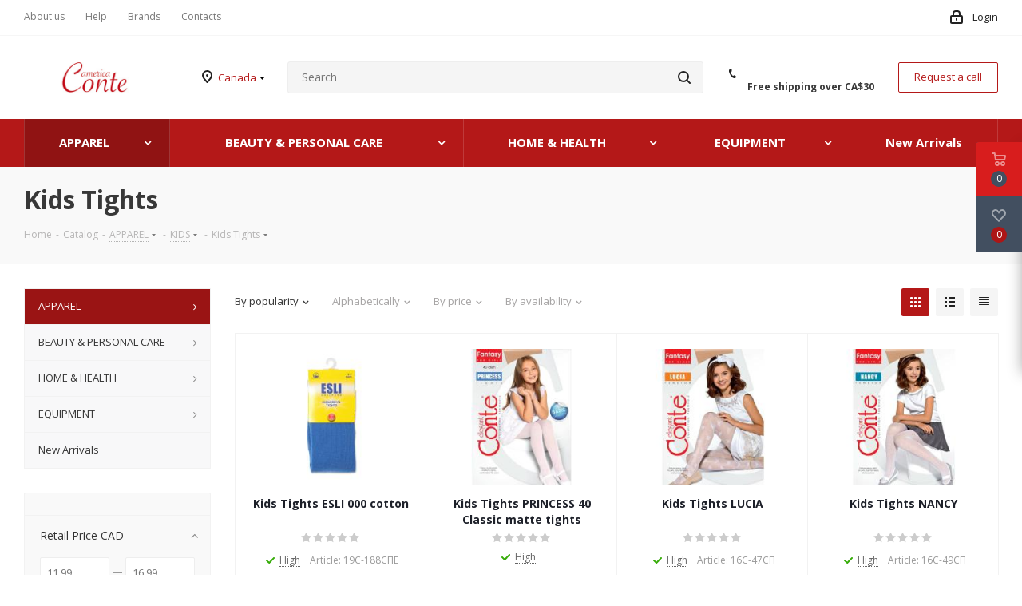

--- FILE ---
content_type: text/html; charset=UTF-8
request_url: https://conteamerica.ca/catalog/apparel/kids/kids_tights/
body_size: 58746
content:
<!DOCTYPE html>
<html xmlns="http://www.w3.org/1999/xhtml" xml:lang="en" lang="en" >
<head><link rel="next" href="https://conteamerica.ca/catalog/apparel/kids/kids_tights/?PAGEN_1=2" />
	<title>Kids Tights buy in US, Canada with delivery</title>
	<meta name="viewport" content="initial-scale=1.0, width=device-width" />
	<meta name="HandheldFriendly" content="true" />
	<meta name="yes" content="yes" />
	<meta name="apple-mobile-web-app-status-bar-style" content="black" />
	<meta name="SKYPE_TOOLBAR" content="SKYPE_TOOLBAR_PARSER_COMPATIBLE" />
	<meta http-equiv="Content-Type" content="text/html; charset=UTF-8" />
<meta name="keywords" content="Kids Tights buy, Kids Tights buy in NY, Kids Tights buy in US, Kids Tights buy in Canada" />
<meta name="description" content="Kids Tights buy, US, Canada delivery " />
<link href="https://fonts.googleapis.com/css?family=Open+Sans:300italic,400italic,600italic,700italic,800italic,400,300,500,600,700,800&subset=latin,cyrillic-ext"  rel="stylesheet" />
<link href="/bitrix/cache/css/ca/aspro_next/page_b07553e1a009ace53350a625cf9b784e/page_b07553e1a009ace53350a625cf9b784e_v1.css?176379992111343"  rel="stylesheet" />
<link href="/bitrix/cache/css/ca/aspro_next/template_afc77572956d5c10f1853140d5232a25/template_afc77572956d5c10f1853140d5232a25_v1.css?17637999211093206"  data-template-style="true" rel="stylesheet" />
<script>if(!window.BX)window.BX={};if(!window.BX.message)window.BX.message=function(mess){if(typeof mess==='object'){for(let i in mess) {BX.message[i]=mess[i];} return true;}};</script>
<script>(window.BX||top.BX).message({'JS_CORE_LOADING':'Loading...','JS_CORE_WINDOW_CLOSE':'Close','JS_CORE_WINDOW_EXPAND':'Expand','JS_CORE_WINDOW_NARROW':'Restore','JS_CORE_WINDOW_SAVE':'Save','JS_CORE_WINDOW_CANCEL':'Cancel','JS_CORE_H':'h','JS_CORE_M':'m','JS_CORE_S':'s','JS_CORE_NO_DATA':'- No data -','JSADM_AI_HIDE_EXTRA':'Hide extra items','JSADM_AI_ALL_NOTIF':'All notifications','JSADM_AUTH_REQ':'Authentication is required!','JS_CORE_WINDOW_AUTH':'Log In','JS_CORE_IMAGE_FULL':'Full size','JS_CORE_WINDOW_CONTINUE':'Continue'});</script>

<script src="/bitrix/js/main/core/core.min.js?1685965248219752"></script>

<script>BX.setJSList(['/bitrix/js/main/core/core_ajax.js','/bitrix/js/main/core/core_promise.js','/bitrix/js/main/polyfill/promise/js/promise.js','/bitrix/js/main/loadext/loadext.js','/bitrix/js/main/loadext/extension.js','/bitrix/js/main/polyfill/promise/js/promise.js','/bitrix/js/main/polyfill/find/js/find.js','/bitrix/js/main/polyfill/includes/js/includes.js','/bitrix/js/main/polyfill/matches/js/matches.js','/bitrix/js/ui/polyfill/closest/js/closest.js','/bitrix/js/main/polyfill/fill/main.polyfill.fill.js','/bitrix/js/main/polyfill/find/js/find.js','/bitrix/js/main/polyfill/matches/js/matches.js','/bitrix/js/main/polyfill/core/dist/polyfill.bundle.js','/bitrix/js/main/core/core.js','/bitrix/js/main/polyfill/intersectionobserver/js/intersectionobserver.js','/bitrix/js/main/lazyload/dist/lazyload.bundle.js','/bitrix/js/main/polyfill/core/dist/polyfill.bundle.js','/bitrix/js/main/parambag/dist/parambag.bundle.js']);
</script>
<script>(window.BX||top.BX).message({'LANGUAGE_ID':'en','FORMAT_DATE':'MM/DD/YYYY','FORMAT_DATETIME':'MM/DD/YYYY H:MI:SS T','COOKIE_PREFIX':'BITRIX_SM','SERVER_TZ_OFFSET':'0','UTF_MODE':'Y','SITE_ID':'ca','SITE_DIR':'/','USER_ID':'','SERVER_TIME':'1768670762','USER_TZ_OFFSET':'0','USER_TZ_AUTO':'Y','bitrix_sessid':'d278c26edd9a8cce8701b18fca498295'});</script>


<script src="/bitrix/js/main/jquery/jquery-1.12.4.min.js?166298175397163"></script>
<script src="/bitrix/js/main/core/core_ls.min.js?16050877297365"></script>
<script src="/bitrix/js/main/jquery/jquery-2.2.4.min.js?166298175385578"></script>
<script src="/bitrix/js/main/ajax.min.js?160508773122194"></script>
<script src="/bitrix/js/currency/currency-core/dist/currency-core.bundle.min.js?16859650183755"></script>
<script src="/bitrix/js/currency/core_currency.min.js?1631285521833"></script>
<script>BX.setJSList(['/bitrix/templates/aspro_next/components/bitrix/catalog/main/script.js','/bitrix/templates/aspro_next/components/bitrix/catalog.smart.filter/main/script.js','/bitrix/templates/aspro_next/js/jquery.history.js','/bitrix/templates/aspro_next/js/jquery.actual.min.js','/bitrix/templates/aspro_next/vendor/js/jquery.bxslider.js','/bitrix/templates/aspro_next/js/jqModal.js','/bitrix/templates/aspro_next/vendor/js/bootstrap.js','/bitrix/templates/aspro_next/vendor/js/jquery.appear.js','/bitrix/templates/aspro_next/js/browser.js','/bitrix/templates/aspro_next/js/jquery.fancybox.js','/bitrix/templates/aspro_next/js/jquery.flexslider.js','/bitrix/templates/aspro_next/vendor/js/moment.min.js','/bitrix/templates/aspro_next/vendor/js/footable.js','/bitrix/templates/aspro_next/vendor/js/jquery.menu-aim.js','/bitrix/templates/aspro_next/vendor/js/velocity/velocity.js','/bitrix/templates/aspro_next/vendor/js/velocity/velocity.ui.js','/bitrix/templates/aspro_next/js/jquery.validate.min.js','/bitrix/templates/aspro_next/js/jquery.inputmask.bundle.min.js','/bitrix/templates/aspro_next/js/jquery.uniform.min.js','/bitrix/templates/aspro_next/js/jquery.easing.1.3.js','/bitrix/templates/aspro_next/js/equalize.min.js','/bitrix/templates/aspro_next/js/jquery.alphanumeric.js','/bitrix/templates/aspro_next/js/jquery.cookie.js','/bitrix/templates/aspro_next/js/jquery.plugin.min.js','/bitrix/templates/aspro_next/js/jquery.countdown.min.js','/bitrix/templates/aspro_next/js/jquery.countdown-ru.js','/bitrix/templates/aspro_next/js/jquery.ikSelect.js','/bitrix/templates/aspro_next/js/jquery.mobile.custom.touch.min.js','/bitrix/templates/aspro_next/js/jquery.dotdotdot.js','/bitrix/templates/aspro_next/js/rating_likes.js','/bitrix/templates/aspro_next/js/blocks/blocks.js','/bitrix/templates/aspro_next/js/video_banner.js','/bitrix/templates/aspro_next/js/main.js','/bitrix/templates/aspro_next/js/jquery.mCustomScrollbar.min.js','/bitrix/components/bitrix/search.title/script.js','/bitrix/templates/aspro_next/components/bitrix/search.title/corp/script.js','/bitrix/templates/aspro_next/components/bitrix/menu/left_front_catalog/script.js','/bitrix/templates/aspro_next/components/bitrix/subscribe.form/main/script.js','/bitrix/templates/aspro_next/components/bitrix/search.title/fixed/script.js','/bitrix/templates/aspro_next/js/custom.js','/bitrix/templates/aspro_next/js/jquery-ui.min.js','/bitrix/templates/aspro_next/components/aspro/regionality.list.next/select/script.js','/bitrix/templates/aspro_next/components/bitrix/catalog.section/catalog_block/script.js']);</script>
<script>BX.setCSSList(['/bitrix/templates/aspro_next/components/bitrix/catalog/main/style.css','/bitrix/templates/aspro_next/components/bitrix/catalog.smart.filter/main/style.css','/bitrix/templates/aspro_next/vendor/css/bootstrap.css','/bitrix/templates/aspro_next/css/jquery.fancybox.css','/bitrix/templates/aspro_next/css/styles.css','/bitrix/templates/aspro_next/css/animation/animation_ext.css','/bitrix/templates/aspro_next/vendor/css/footable.standalone.min.css','/bitrix/templates/aspro_next/css/blocks/blocks.css','/bitrix/templates/aspro_next/ajax/ajax.css','/bitrix/templates/aspro_next/css/jquery.mCustomScrollbar.min.css','/bitrix/templates/aspro_next/styles.css','/bitrix/templates/aspro_next/template_styles.css','/bitrix/templates/aspro_next/css/media.min.css','/bitrix/templates/aspro_next/vendor/fonts/font-awesome/css/font-awesome.min.css','/bitrix/templates/aspro_next/css/print.css','/bitrix/templates/aspro_next/themes/custom_ca/theme.css','/bitrix/templates/aspro_next/bg_color/light/bgcolors.css','/bitrix/templates/aspro_next/css/width-3.css','/bitrix/templates/aspro_next/css/font-1.css','/bitrix/templates/aspro_next/css/custom.css']);</script>
<script data-skip-moving='true'>window['asproRecaptcha'] = {params: {'recaptchaColor':'light','recaptchaLogoShow':'y','recaptchaSize':'normal','recaptchaBadge':'bottomright','recaptchaLang':'en'},key: '6LdV1e4UAAAAAGIkXl2r3tbNO5ZTsM-tSjDCA7cR',ver: '2'};</script>
<script data-skip-moving='true'>!function(c,t,n,p){function s(e){var a=t.getElementById(e);if(a&&!(a.className.indexOf("g-recaptcha")<0)&&c.grecaptcha)if("3"==c[p].ver)a.innerHTML='<textarea class="g-recaptcha-response" style="display:none;resize:0;" name="g-recaptcha-response"></textarea>',grecaptcha.ready(function(){grecaptcha.execute(c[p].key,{action:"maxscore"}).then(function(e){a.innerHTML='<textarea class="g-recaptcha-response" style="display:none;resize:0;" name="g-recaptcha-response">'+e+"</textarea>"})});else{if(a.children.length)return;var r=grecaptcha.render(e,{sitekey:c[p].key+"",theme:c[p].params.recaptchaColor+"",size:c[p].params.recaptchaSize+"",callback:"onCaptchaVerify"+c[p].params.recaptchaSize,badge:c[p].params.recaptchaBadge});$(a).attr("data-widgetid",r)}}c.onLoadRenderRecaptcha=function(){var e=[];for(var a in c[n].args)if(c[n].args.hasOwnProperty(a)){var r=c[n].args[a][0];-1==e.indexOf(r)&&(e.push(r),s(r))}c[n]=function(e){s(e)}},c[n]=c[n]||function(){var e,a,r;c[n].args=c[n].args||[],c[n].args.push(arguments),a="recaptchaApiLoader",(e=t).getElementById(a)||((r=e.createElement("script")).id=a,r.src="//www.google.com/recaptcha/api.js?hl="+c[p].params.recaptchaLang+"&onload=onLoadRenderRecaptcha&render="+("3"==c[p].ver?c[p].key:"explicit"),e.head.appendChild(r))}}(window,document,"renderRecaptchaById","asproRecaptcha");</script>
<script data-skip-moving='true'>!function(){function d(a){for(var e=a;e;)if("form"===(e=e.parentNode).nodeName.toLowerCase())return e;return null}function i(a){var e=[],t=null,n=!1;void 0!==a&&(n=null!==a),t=n?a.getElementsByTagName("input"):document.getElementsByName("captcha_word");for(var r=0;r<t.length;r++)"captcha_word"===t[r].name&&e.push(t[r]);return e}function l(a){for(var e=[],t=a.getElementsByTagName("img"),n=0;n<t.length;n++)!/\/bitrix\/tools\/captcha.php\?(captcha_code|captcha_sid)=[^>]*?/i.test(t[n].src)&&"captcha"!==t[n].id||e.push(t[n]);return e}function h(a){var e="recaptcha-dynamic-"+(new Date).getTime();if(null!==document.getElementById(e)){for(var t=null;t=Math.floor(65535*Math.random()),null!==document.getElementById(e+t););e+=t}var n=document.createElement("div");n.id=e,n.className="g-recaptcha",n.attributes["data-sitekey"]=window.asproRecaptcha.key,a.parentNode&&(a.parentNode.className+=" recaptcha_text",a.parentNode.replaceChild(n,a)),"3"==window.asproRecaptcha.ver&&(a.closest(".captcha-row").style.display="none"),renderRecaptchaById(e)}function a(){for(var a,e,t,n,r=function(){var a=i(null);if(0===a.length)return[];for(var e=[],t=0;t<a.length;t++){var n=d(a[t]);null!==n&&e.push(n)}return e}(),c=0;c<r.length;c++){var o=r[c],p=i(o);if(0!==p.length){var s=l(o);if(0!==s.length){for(a=0;a<p.length;a++)h(p[a]);for(a=0;a<s.length;a++)t=s[a],n="[data-uri]",t.attributes.src=n,t.style.display="none","src"in t&&(t.parentNode&&-1===t.parentNode.className.indexOf("recaptcha_tmp_img")&&(t.parentNode.className+=" recaptcha_tmp_img"),t.src=n);e=o,"function"==typeof $&&$(e).find(".captcha-row label > span").length&&$(e).find(".captcha-row label > span").html(BX.message("RECAPTCHA_TEXT")+' <span class="star">*</span>')}}}}document.addEventListener?document.addEventListener("DOMNodeInserted",function(){try{return(function(){if("undefined"!=typeof renderRecaptchaById)for(var a=document.getElementsByClassName("g-recaptcha"),e=0;e<a.length;e++){var t=a[e];if(0===t.innerHTML.length){var n=t.id;if("string"==typeof n&&0!==n.length){if("3"==window.asproRecaptcha.ver)t.closest(".captcha-row").style.display="none";else if("function"==typeof $){var r=$(t).closest(".captcha-row");r.length&&(r.addClass(window.asproRecaptcha.params.recaptchaSize+" logo_captcha_"+window.asproRecaptcha.params.recaptchaLogoShow+" "+window.asproRecaptcha.params.recaptchaBadge),r.find(".captcha_image").addClass("recaptcha_tmp_img"),r.find(".captcha_input").addClass("recaptcha_text"),"invisible"!==window.asproRecaptcha.params.recaptchaSize&&(r.find("input.recaptcha").length||$('<input type="text" class="recaptcha" value="" />').appendTo(r)))}renderRecaptchaById(n)}}}}(),window.renderRecaptchaById&&window.asproRecaptcha&&window.asproRecaptcha.key)?(a(),!0):(console.error("Bad captcha keys or module error"),!0)}catch(a){return console.error(a),!0}},!1):console.warn("Your browser does not support dynamic ReCaptcha replacement")}();</script>
<script>
					(function () {
						"use strict";

						var counter = function ()
						{
							var cookie = (function (name) {
								var parts = ("; " + document.cookie).split("; " + name + "=");
								if (parts.length == 2) {
									try {return JSON.parse(decodeURIComponent(parts.pop().split(";").shift()));}
									catch (e) {}
								}
							})("BITRIX_CONVERSION_CONTEXT_ca");

							if (cookie && cookie.EXPIRE >= BX.message("SERVER_TIME"))
								return;

							var request = new XMLHttpRequest();
							request.open("POST", "/bitrix/tools/conversion/ajax_counter.php", true);
							request.setRequestHeader("Content-type", "application/x-www-form-urlencoded");
							request.send(
								"SITE_ID="+encodeURIComponent("ca")+
								"&sessid="+encodeURIComponent(BX.bitrix_sessid())+
								"&HTTP_REFERER="+encodeURIComponent(document.referrer)
							);
						};

						if (window.frameRequestStart === true)
							BX.addCustomEvent("onFrameDataReceived", counter);
						else
							BX.ready(counter);
					})();
				</script>
<script>BX.message({'PHONE':'Phone','FAST_VIEW':'Quick view','TABLES_SIZE_TITLE':'Sizing','SOCIAL':'Social Networks','DESCRIPTION':'Store Description','ITEMS':'Products','LOGO':'Logo','REGISTER_INCLUDE_AREA':'Registration text','AUTH_INCLUDE_AREA':'Authorization text','FRONT_IMG':'Company Image','EMPTY_CART':'empty','CATALOG_VIEW_MORE':'... Show all','CATALOG_VIEW_LESS':'... Collapse','JS_REQUIRED':'Fill out this field','JS_FORMAT':'Invalid format','JS_FILE_EXT':'Invalid file extension','JS_PASSWORD_COPY':'Passwords do not match','JS_PASSWORD_LENGTH':'At least 6 characters','JS_ERROR':'Invalid field','JS_FILE_SIZE':'The maximum size is 5mb','JS_FILE_BUTTON_NAME':'Select file','JS_FILE_DEFAULT':'File not found','JS_DATE':'Invalid date','JS_DATETIME':'Invalid date / time','JS_REQUIRED_LICENSES':'Accept the terms','LICENSE_PROP':'Consent to the processing of personal data','LOGIN_LEN':'Enter a minimum of {0} characters','FANCY_CLOSE':'Close','FANCY_NEXT':'Next','FANCY_PREV':'Previous','TOP_AUTH_REGISTER':'Registration','CALLBACK':'Request a call','S_CALLBACK':'Request a call','UNTIL_AKC':'Until the end of the promotion','TITLE_QUANTITY_BLOCK':'Balance','TITLE_QUANTITY':'pcs.','TOTAL_SUMM_ITEM':'Total Cost','SUBSCRIBE_SUCCESS':'You have successfully subscribed','RECAPTCHA_TEXT':'Confirm that you are not a robot','JS_RECAPTCHA_ERROR':'Pass the test','COUNTDOWN_SEC':'sec.','COUNTDOWN_MIN':'min.','COUNTDOWN_HOUR':'hour.','COUNTDOWN_DAY0':'days','COUNTDOWN_DAY1':'day','COUNTDOWN_DAY2':'days','COUNTDOWN_WEAK0':'Weeks','COUNTDOWN_WEAK1':'Week','COUNTDOWN_WEAK2':'Weeks','COUNTDOWN_MONTH0':'Months','COUNTDOWN_MONTH1':'Month','COUNTDOWN_MONTH2':'Months','COUNTDOWN_YEAR0':'Years','COUNTDOWN_YEAR1':'Year','COUNTDOWN_YEAR2':'Years','CATALOG_PARTIAL_BASKET_PROPERTIES_ERROR':'Not all properties of the item being added are filled in','CATALOG_EMPTY_BASKET_PROPERTIES_ERROR':'Select the product properties that are added to the cart in the component parameters','CATALOG_ELEMENT_NOT_FOUND':'Item not found','ERROR_ADD2BASKET':'Error adding product to cart','CATALOG_SUCCESSFUL_ADD_TO_BASKET':'Successfully adding the item to the cart','ERROR_BASKET_TITLE':'Trash Error','ERROR_BASKET_PROP_TITLE':'Select properties to add to cart','ERROR_BASKET_BUTTON':'Select','BASKET_TOP':'Cart in the header','ERROR_ADD_DELAY_ITEM':'Error in pending cart','VIEWED_TITLE':'Previously you watched','VIEWED_BEFORE':'Previously you watched','BEST_TITLE':'Best Offers','CT_BST_SEARCH_BUTTON':'Search','CT_BST_SEARCH2_BUTTON':'Find','BASKET_PRINT_BUTTON':'Print','BASKET_CLEAR_ALL_BUTTON':'Clear','BASKET_QUICK_ORDER_BUTTON':'Quick order','BASKET_CONTINUE_BUTTON':'Continue shopping','BASKET_ORDER_BUTTON':'Place an order','SHARE_BUTTON':'Share','BASKET_CHANGE_TITLE':'Your order','BASKET_CHANGE_LINK':'Edit','MORE_INFO_SKU':'Details','MORE_BUY_SKU':'Buy','FROM':'from','TITLE_BLOCK_VIEWED_NAME':'Previously you watched','T_BASKET':'Cart','FILTER_EXPAND_VALUES':'Show All','FILTER_HIDE_VALUES':'Collapse','FULL_ORDER':'Full order','CUSTOM_COLOR_CHOOSE':'Select','CUSTOM_COLOR_CANCEL':'Cancel','S_MOBILE_MENU':'Menu','NEXT_T_MENU_BACK':'Back','NEXT_T_MENU_CALLBACK':'Feedback','NEXT_T_MENU_CONTACTS_TITLE':'Keep in touch','SEARCH_TITLE':'Search','SOCIAL_TITLE':'Stay Connected','HEADER_SCHEDULE':'Hours of Operation','SEO_TEXT':'SEO Description','COMPANY_IMG':'Company image','COMPANY_TEXT':'Company Description','CONFIG_SAVE_SUCCESS':'Settings Saved','CONFIG_SAVE_FAIL':'Error saving settings','ITEM_ECONOMY':'Saving','ITEM_ARTICLE':'Item:','JS_FORMAT_ORDER':'has the wrong format','JS_BASKET_COUNT_TITLE':'In the basket of goods on SUMM','POPUP_VIDEO':'Video','POPUP_GIFT_TEXT':'Found something special? Hint to a friend about a gift! ','ORDER_FIO_LABEL':'Full Name','ORDER_PHONE_LABEL':'Phone','ORDER_REGISTER_BUTTON':'Registration'})</script>
<link rel="shortcut icon" href="/favicon.ico?1598164430" type="image/x-icon" />
<link rel="apple-touch-icon" sizes="180x180" href="/include/apple-touch-icon.png" />
<meta property="ya:interaction" content="XML_FORM" />
<meta property="ya:interaction:url" content="https://conteamerica.ca/catalog/apparel/kids/kids_tights/?mode=xml" />
<meta property="og:title" content="Kids Tights buy in US, Canada with delivery" />
<meta property="og:type" content="website" />
<meta property="og:image" content="https://conteamerica.ca:443/upload/CNext/acf/logo-ca-small.jpg" />
<link rel="image_src" href="https://conteamerica.ca:443/upload/CNext/acf/logo-ca-small.jpg"  />
<meta property="og:url" content="https://conteamerica.ca:443/catalog/apparel/kids/kids_tights/" />
<meta property="og:description" content="Kids Tights buy, US, Canada delivery " />



<script  src="/bitrix/cache/js/ca/aspro_next/template_bf672ede4e8f25800bfe6f35ab1acd41/template_bf672ede4e8f25800bfe6f35ab1acd41_v1.js?1763799921698033"></script>
<script  src="/bitrix/cache/js/ca/aspro_next/page_1166ea7d1c75a725b3fd92b71f079d5d/page_1166ea7d1c75a725b3fd92b71f079d5d_v1.js?176379992142425"></script>
<script  src="/bitrix/cache/js/ca/aspro_next/default_eda273d97ac23e885ea56a3c4df418db/default_eda273d97ac23e885ea56a3c4df418db_v1.js?176379992134057"></script>
<script  src="/bitrix/cache/js/ca/aspro_next/default_c18854c8971b353fce1d67282365cc19/default_c18854c8971b353fce1d67282365cc19_v1.js?176380008044011"></script>
<script>var _ba = _ba || []; _ba.push(["aid", "60dcce123899457c6c3e448ae6b4ffee"]); _ba.push(["host", "conteamerica.ca"]); (function() {var ba = document.createElement("script"); ba.type = "text/javascript"; ba.async = true;ba.src = (document.location.protocol == "https:" ? "https://" : "http://") + "bitrix.info/ba.js";var s = document.getElementsByTagName("script")[0];s.parentNode.insertBefore(ba, s);})();</script>
<script>new Image().src='https://conteamerica.com/bitrix/spread.php?s=QklUUklYX1NNX1NBTEVfVUlEAThmYTk2MzA3NzQ1ZTg4N2JmMGIzYjQyZjlhNDlkNDlmATE3OTk3NzQ3NjIBLwEBAQI%3D&k=9d991afa5c1d600faa168026c8495eb8';
new Image().src='https://saunavenik.com/bitrix/spread.php?s=QklUUklYX1NNX1NBTEVfVUlEAThmYTk2MzA3NzQ1ZTg4N2JmMGIzYjQyZjlhNDlkNDlmATE3OTk3NzQ3NjIBLwEBAQI%3D&k=9d991afa5c1d600faa168026c8495eb8';
new Image().src='https://modulebuilds.com/bitrix/spread.php?s=QklUUklYX1NNX1NBTEVfVUlEAThmYTk2MzA3NzQ1ZTg4N2JmMGIzYjQyZjlhNDlkNDlmATE3OTk3NzQ3NjIBLwEBAQI%3D&k=9d991afa5c1d600faa168026c8495eb8';
</script>


		</head>
<body class=" site_ca fill_bg_n" id="main">
<div id="panel"></div>

	
	
				<!--'start_frame_cache_basketitems-component-block'-->												<div id="ajax_basket"></div>
					<!--'end_frame_cache_basketitems-component-block'-->				<script src="/bitrix/templates/aspro_next/js/setTheme.php?site_id=ca&site_dir=/" data-skip-moving="true"></script>
		<script>
				BX.message({'MIN_ORDER_PRICE_TEXT':'<b>Минимальная сумма заказа #PRICE#<\/b><br/>Пожалуйста, добавьте еще товаров в корзину'});

		var arNextOptions = ({
			"SITE_DIR" : "/",
			"SITE_ID" : "ca",
			"SITE_ADDRESS" : "conteamerica.ca",
			"FORM" : ({
				"ASK_FORM_ID" : "ASK",
				"SERVICES_FORM_ID" : "SERVICES",
				"FEEDBACK_FORM_ID" : "FEEDBACK",
				"CALLBACK_FORM_ID" : "CALLBACK",
				"RESUME_FORM_ID" : "RESUME",
				"TOORDER_FORM_ID" : "TOORDER"
			}),
			"PAGES" : ({
				"FRONT_PAGE" : "",
				"BASKET_PAGE" : "",
				"ORDER_PAGE" : "",
				"PERSONAL_PAGE" : "",
				"CATALOG_PAGE" : "1",
				"CATALOG_PAGE_URL" : "/catalog/",
				"BASKET_PAGE_URL" : "/basket/",
			}),
			"PRICES" : ({
				"MIN_PRICE" : "0",
			}),
			"THEME" : ({
				'THEME_SWITCHER' : 'N',
				'BASE_COLOR' : 'CUSTOM',
				'BASE_COLOR_CUSTOM' : 'b41818',
				'TOP_MENU' : '',
				'TOP_MENU_FIXED' : 'Y',
				'COLORED_LOGO' : 'Y',
				'SIDE_MENU' : 'LEFT',
				'SCROLLTOTOP_TYPE' : 'ROUND_COLOR',
				'SCROLLTOTOP_POSITION' : 'PADDING',
				'USE_LAZY_LOAD' : 'N',
				'CAPTCHA_FORM_TYPE' : '',
				'ONE_CLICK_BUY_CAPTCHA' : 'N',
				'PHONE_MASK' : '+1 (999) 999-99-99',
				'VALIDATE_PHONE_MASK' : '^[+][0-9] [(][0-9]{3}[)] [0-9]{3}[-][0-9]{2}[-][0-9]{2}$',
				'DATE_MASK' : 'd.m.y',
				'DATE_PLACEHOLDER' : 'дд.мм.гггг',
				'VALIDATE_DATE_MASK' : '^[0-9]{1,2}\.[0-9]{1,2}\.[0-9]{4}$',
				'DATETIME_MASK' : 'd.m.y h:s',
				'DATETIME_PLACEHOLDER' : 'дд.мм.гггг чч:мм',
				'VALIDATE_DATETIME_MASK' : '^[0-9]{1,2}\.[0-9]{1,2}\.[0-9]{4} [0-9]{1,2}\:[0-9]{1,2}$',
				'VALIDATE_FILE_EXT' : 'png|jpg|jpeg|gif|doc|docx|xls|xlsx|txt|pdf|odt|rtf',
				'BANNER_WIDTH' : '',
				'BIGBANNER_ANIMATIONTYPE' : 'SLIDE_HORIZONTAL',
				'BIGBANNER_SLIDESSHOWSPEED' : '5000',
				'BIGBANNER_ANIMATIONSPEED' : '600',
				'PARTNERSBANNER_SLIDESSHOWSPEED' : '5000',
				'PARTNERSBANNER_ANIMATIONSPEED' : '600',
				'ORDER_BASKET_VIEW' : 'FLY',
				'SHOW_BASKET_ONADDTOCART' : 'Y',
				'SHOW_BASKET_PRINT' : 'Y',
				"SHOW_ONECLICKBUY_ON_BASKET_PAGE" : 'N',
				'SHOW_LICENCE' : 'N',
				'LICENCE_CHECKED' : 'N',
				'LOGIN_EQUAL_EMAIL' : 'Y',
				'PERSONAL_ONEFIO' : 'Y',
				'SHOW_TOTAL_SUMM' : 'N',
				'SHOW_TOTAL_SUMM_TYPE' : 'CHANGE',
				'CHANGE_TITLE_ITEM' : 'N',
				'DISCOUNT_PRICE' : '',
				'STORES' : '',
				'STORES_SOURCE' : 'IBLOCK',
				'TYPE_SKU' : 'TYPE_1',
				'MENU_POSITION' : 'LINE',
				'MENU_TYPE_VIEW' : 'HOVER',
				'DETAIL_PICTURE_MODE' : 'POPUP',
				'PAGE_WIDTH' : '3',
				'PAGE_CONTACTS' : '1',
				'HEADER_TYPE' : '2',
				'REGIONALITY_SEARCH_ROW' : 'N',
				'HEADER_TOP_LINE' : '',
				'HEADER_FIXED' : '1',
				'HEADER_MOBILE' : '1',
				'HEADER_MOBILE_MENU' : '1',
				'HEADER_MOBILE_MENU_SHOW_TYPE' : '',
				'TYPE_SEARCH' : 'fixed',
				'PAGE_TITLE' : '3',
				'INDEX_TYPE' : 'index2',
				'FOOTER_TYPE' : '1',
				'PRINT_BUTTON' : 'N',
				'EXPRESSION_FOR_PRINT_PAGE' : 'Printable version',
				'EXPRESSION_FOR_FAST_VIEW' : 'Quick view',
				'FILTER_VIEW' : 'VERTICAL',
				'YA_GOALS' : 'N',
				'YA_COUNTER_ID' : '',
				'USE_FORMS_GOALS' : 'COMMON',
				'USE_SALE_GOALS' : '',
				'USE_DEBUG_GOALS' : 'N',
				'SHOW_HEADER_GOODS' : 'Y',
				'INSTAGRAMM_INDEX' : 'Y',
				'USE_PHONE_AUTH': 'N',
				'MOBILE_CATALOG_LIST_ELEMENTS_COMPACT': 'Y',
				'NLO_MENU': 'N',
			}),
			"PRESETS": [{'ID':'968','TITLE':'Тип 1','DESCRIPTION':'','IMG':'/bitrix/images/aspro.next/themes/preset968_1544181424.png','OPTIONS':{'THEME_SWITCHER':'Y','BASE_COLOR':'9','BASE_COLOR_CUSTOM':'1976d2','SHOW_BG_BLOCK':'N','COLORED_LOGO':'Y','PAGE_WIDTH':'3','FONT_STYLE':'2','MENU_COLOR':'COLORED','LEFT_BLOCK':'1','SIDE_MENU':'LEFT','H1_STYLE':'2','TYPE_SEARCH':'fixed','PAGE_TITLE':'1','HOVER_TYPE_IMG':'shine','SHOW_LICENCE':'Y','MAX_DEPTH_MENU':'3','HIDE_SITE_NAME_TITLE':'Y','SHOW_CALLBACK':'Y','PRINT_BUTTON':'N','USE_GOOGLE_RECAPTCHA':'N','GOOGLE_RECAPTCHA_SHOW_LOGO':'Y','HIDDEN_CAPTCHA':'Y','INSTAGRAMM_WIDE_BLOCK':'N','BIGBANNER_HIDEONNARROW':'N','INDEX_TYPE':{'VALUE':'index1','SUB_PARAMS':{'TIZERS':'Y','CATALOG_SECTIONS':'Y','CATALOG_TAB':'Y','MIDDLE_ADV':'Y','SALE':'Y','BLOG':'Y','BOTTOM_BANNERS':'Y','COMPANY_TEXT':'Y','BRANDS':'Y','INSTAGRAMM':'Y'}},'FRONT_PAGE_BRANDS':'brands_slider','FRONT_PAGE_SECTIONS':'front_sections_only','TOP_MENU_FIXED':'Y','HEADER_TYPE':'1','USE_REGIONALITY':'Y','FILTER_VIEW':'COMPACT','SEARCH_VIEW_TYPE':'with_filter','USE_FAST_VIEW_PAGE_DETAIL':'fast_view_1','SHOW_TOTAL_SUMM':'Y','CHANGE_TITLE_ITEM':'N','VIEW_TYPE_HIGHLOAD_PROP':'N','SHOW_HEADER_GOODS':'Y','SEARCH_HIDE_NOT_AVAILABLE':'N','LEFT_BLOCK_CATALOG_ICONS':'N','SHOW_CATALOG_SECTIONS_ICONS':'Y','LEFT_BLOCK_CATALOG_DETAIL':'Y','CATALOG_COMPARE':'Y','CATALOG_PAGE_DETAIL':'element_1','SHOW_BREADCRUMBS_CATALOG_SUBSECTIONS':'Y','SHOW_BREADCRUMBS_CATALOG_CHAIN':'H1','TYPE_SKU':'TYPE_1','DETAIL_PICTURE_MODE':'POPUP','MENU_POSITION':'LINE','MENU_TYPE_VIEW':'HOVER','VIEWED_TYPE':'LOCAL','VIEWED_TEMPLATE':'HORIZONTAL','USE_WORD_EXPRESSION':'Y','ORDER_BASKET_VIEW':'FLY','ORDER_BASKET_COLOR':'DARK','SHOW_BASKET_ONADDTOCART':'Y','SHOW_BASKET_PRINT':'Y','SHOW_BASKET_ON_PAGES':'N','USE_PRODUCT_QUANTITY_LIST':'Y','USE_PRODUCT_QUANTITY_DETAIL':'Y','ONE_CLICK_BUY_CAPTCHA':'N','SHOW_ONECLICKBUY_ON_BASKET_PAGE':'Y','ONECLICKBUY_SHOW_DELIVERY_NOTE':'N','PAGE_CONTACTS':'3','CONTACTS_USE_FEEDBACK':'Y','CONTACTS_USE_MAP':'Y','BLOG_PAGE':'list_elements_2','PROJECTS_PAGE':'list_elements_2','NEWS_PAGE':'list_elements_3','STAFF_PAGE':'list_elements_1','PARTNERS_PAGE':'list_elements_3','PARTNERS_PAGE_DETAIL':'element_4','VACANCY_PAGE':'list_elements_1','LICENSES_PAGE':'list_elements_2','FOOTER_TYPE':'4','ADV_TOP_HEADER':'N','ADV_TOP_UNDERHEADER':'N','ADV_SIDE':'Y','ADV_CONTENT_TOP':'N','ADV_CONTENT_BOTTOM':'N','ADV_FOOTER':'N','HEADER_MOBILE_FIXED':'Y','HEADER_MOBILE':'1','HEADER_MOBILE_MENU':'1','HEADER_MOBILE_MENU_OPEN':'1','PERSONAL_ONEFIO':'Y','LOGIN_EQUAL_EMAIL':'Y','YA_GOALS':'N','YANDEX_ECOMERCE':'N','GOOGLE_ECOMERCE':'N'}},{'ID':'221','TITLE':'Тип 2','DESCRIPTION':'','IMG':'/bitrix/images/aspro.next/themes/preset221_1544181431.png','OPTIONS':{'THEME_SWITCHER':'Y','BASE_COLOR':'11','BASE_COLOR_CUSTOM':'107bb1','SHOW_BG_BLOCK':'N','COLORED_LOGO':'Y','PAGE_WIDTH':'2','FONT_STYLE':'8','MENU_COLOR':'LIGHT','LEFT_BLOCK':'2','SIDE_MENU':'LEFT','H1_STYLE':'2','TYPE_SEARCH':'fixed','PAGE_TITLE':'1','HOVER_TYPE_IMG':'shine','SHOW_LICENCE':'Y','MAX_DEPTH_MENU':'4','HIDE_SITE_NAME_TITLE':'Y','SHOW_CALLBACK':'Y','PRINT_BUTTON':'N','USE_GOOGLE_RECAPTCHA':'N','GOOGLE_RECAPTCHA_SHOW_LOGO':'Y','HIDDEN_CAPTCHA':'Y','INSTAGRAMM_WIDE_BLOCK':'N','BIGBANNER_HIDEONNARROW':'N','INDEX_TYPE':{'VALUE':'index3','SUB_PARAMS':{'TOP_ADV_BOTTOM_BANNER':'Y','FLOAT_BANNER':'Y','CATALOG_SECTIONS':'Y','CATALOG_TAB':'Y','TIZERS':'Y','SALE':'Y','BOTTOM_BANNERS':'Y','COMPANY_TEXT':'Y','BRANDS':'Y','INSTAGRAMM':'N'}},'FRONT_PAGE_BRANDS':'brands_slider','FRONT_PAGE_SECTIONS':'front_sections_with_childs','TOP_MENU_FIXED':'Y','HEADER_TYPE':'2','USE_REGIONALITY':'Y','FILTER_VIEW':'VERTICAL','SEARCH_VIEW_TYPE':'with_filter','USE_FAST_VIEW_PAGE_DETAIL':'fast_view_1','SHOW_TOTAL_SUMM':'Y','CHANGE_TITLE_ITEM':'N','VIEW_TYPE_HIGHLOAD_PROP':'N','SHOW_HEADER_GOODS':'Y','SEARCH_HIDE_NOT_AVAILABLE':'N','LEFT_BLOCK_CATALOG_ICONS':'N','SHOW_CATALOG_SECTIONS_ICONS':'Y','LEFT_BLOCK_CATALOG_DETAIL':'Y','CATALOG_COMPARE':'Y','CATALOG_PAGE_DETAIL':'element_3','SHOW_BREADCRUMBS_CATALOG_SUBSECTIONS':'Y','SHOW_BREADCRUMBS_CATALOG_CHAIN':'H1','TYPE_SKU':'TYPE_1','DETAIL_PICTURE_MODE':'POPUP','MENU_POSITION':'LINE','MENU_TYPE_VIEW':'HOVER','VIEWED_TYPE':'LOCAL','VIEWED_TEMPLATE':'HORIZONTAL','USE_WORD_EXPRESSION':'Y','ORDER_BASKET_VIEW':'NORMAL','ORDER_BASKET_COLOR':'DARK','SHOW_BASKET_ONADDTOCART':'Y','SHOW_BASKET_PRINT':'Y','SHOW_BASKET_ON_PAGES':'N','USE_PRODUCT_QUANTITY_LIST':'Y','USE_PRODUCT_QUANTITY_DETAIL':'Y','ONE_CLICK_BUY_CAPTCHA':'N','SHOW_ONECLICKBUY_ON_BASKET_PAGE':'Y','ONECLICKBUY_SHOW_DELIVERY_NOTE':'N','PAGE_CONTACTS':'3','CONTACTS_USE_FEEDBACK':'Y','CONTACTS_USE_MAP':'Y','BLOG_PAGE':'list_elements_2','PROJECTS_PAGE':'list_elements_2','NEWS_PAGE':'list_elements_3','STAFF_PAGE':'list_elements_1','PARTNERS_PAGE':'list_elements_3','PARTNERS_PAGE_DETAIL':'element_4','VACANCY_PAGE':'list_elements_1','LICENSES_PAGE':'list_elements_2','FOOTER_TYPE':'1','ADV_TOP_HEADER':'N','ADV_TOP_UNDERHEADER':'N','ADV_SIDE':'Y','ADV_CONTENT_TOP':'N','ADV_CONTENT_BOTTOM':'N','ADV_FOOTER':'N','HEADER_MOBILE_FIXED':'Y','HEADER_MOBILE':'1','HEADER_MOBILE_MENU':'1','HEADER_MOBILE_MENU_OPEN':'1','PERSONAL_ONEFIO':'Y','LOGIN_EQUAL_EMAIL':'Y','YA_GOALS':'N','YANDEX_ECOMERCE':'N','GOOGLE_ECOMERCE':'N'}},{'ID':'215','TITLE':'Тип 3','DESCRIPTION':'','IMG':'/bitrix/images/aspro.next/themes/preset215_1544181438.png','OPTIONS':{'THEME_SWITCHER':'Y','BASE_COLOR':'16','BASE_COLOR_CUSTOM':'188b30','SHOW_BG_BLOCK':'N','COLORED_LOGO':'Y','PAGE_WIDTH':'3','FONT_STYLE':'8','MENU_COLOR':'LIGHT','LEFT_BLOCK':'3','SIDE_MENU':'LEFT','H1_STYLE':'2','TYPE_SEARCH':'fixed','PAGE_TITLE':'1','HOVER_TYPE_IMG':'shine','SHOW_LICENCE':'Y','MAX_DEPTH_MENU':'4','HIDE_SITE_NAME_TITLE':'Y','SHOW_CALLBACK':'Y','PRINT_BUTTON':'N','USE_GOOGLE_RECAPTCHA':'N','GOOGLE_RECAPTCHA_SHOW_LOGO':'Y','HIDDEN_CAPTCHA':'Y','INSTAGRAMM_WIDE_BLOCK':'N','BIGBANNER_HIDEONNARROW':'N','INDEX_TYPE':{'VALUE':'index2','SUB_PARAMS':[]},'FRONT_PAGE_BRANDS':'brands_list','FRONT_PAGE_SECTIONS':'front_sections_with_childs','TOP_MENU_FIXED':'Y','HEADER_TYPE':'2','USE_REGIONALITY':'Y','FILTER_VIEW':'VERTICAL','SEARCH_VIEW_TYPE':'with_filter','USE_FAST_VIEW_PAGE_DETAIL':'fast_view_1','SHOW_TOTAL_SUMM':'Y','CHANGE_TITLE_ITEM':'N','VIEW_TYPE_HIGHLOAD_PROP':'N','SHOW_HEADER_GOODS':'Y','SEARCH_HIDE_NOT_AVAILABLE':'N','LEFT_BLOCK_CATALOG_ICONS':'N','SHOW_CATALOG_SECTIONS_ICONS':'Y','LEFT_BLOCK_CATALOG_DETAIL':'Y','CATALOG_COMPARE':'Y','CATALOG_PAGE_DETAIL':'element_4','SHOW_BREADCRUMBS_CATALOG_SUBSECTIONS':'Y','SHOW_BREADCRUMBS_CATALOG_CHAIN':'H1','TYPE_SKU':'TYPE_1','DETAIL_PICTURE_MODE':'POPUP','MENU_POSITION':'LINE','MENU_TYPE_VIEW':'HOVER','VIEWED_TYPE':'LOCAL','VIEWED_TEMPLATE':'HORIZONTAL','USE_WORD_EXPRESSION':'Y','ORDER_BASKET_VIEW':'NORMAL','ORDER_BASKET_COLOR':'DARK','SHOW_BASKET_ONADDTOCART':'Y','SHOW_BASKET_PRINT':'Y','SHOW_BASKET_ON_PAGES':'N','USE_PRODUCT_QUANTITY_LIST':'Y','USE_PRODUCT_QUANTITY_DETAIL':'Y','ONE_CLICK_BUY_CAPTCHA':'N','SHOW_ONECLICKBUY_ON_BASKET_PAGE':'Y','ONECLICKBUY_SHOW_DELIVERY_NOTE':'N','PAGE_CONTACTS':'3','CONTACTS_USE_FEEDBACK':'Y','CONTACTS_USE_MAP':'Y','BLOG_PAGE':'list_elements_2','PROJECTS_PAGE':'list_elements_2','NEWS_PAGE':'list_elements_3','STAFF_PAGE':'list_elements_1','PARTNERS_PAGE':'list_elements_3','PARTNERS_PAGE_DETAIL':'element_4','VACANCY_PAGE':'list_elements_1','LICENSES_PAGE':'list_elements_2','FOOTER_TYPE':'1','ADV_TOP_HEADER':'N','ADV_TOP_UNDERHEADER':'N','ADV_SIDE':'Y','ADV_CONTENT_TOP':'N','ADV_CONTENT_BOTTOM':'N','ADV_FOOTER':'N','HEADER_MOBILE_FIXED':'Y','HEADER_MOBILE':'1','HEADER_MOBILE_MENU':'1','HEADER_MOBILE_MENU_OPEN':'1','PERSONAL_ONEFIO':'Y','LOGIN_EQUAL_EMAIL':'Y','YA_GOALS':'N','YANDEX_ECOMERCE':'N','GOOGLE_ECOMERCE':'N'}},{'ID':'881','TITLE':'Тип 4','DESCRIPTION':'','IMG':'/bitrix/images/aspro.next/themes/preset881_1544181443.png','OPTIONS':{'THEME_SWITCHER':'Y','BASE_COLOR':'CUSTOM','BASE_COLOR_CUSTOM':'f07c00','SHOW_BG_BLOCK':'N','COLORED_LOGO':'Y','PAGE_WIDTH':'1','FONT_STYLE':'1','MENU_COLOR':'COLORED','LEFT_BLOCK':'2','SIDE_MENU':'RIGHT','H1_STYLE':'2','TYPE_SEARCH':'fixed','PAGE_TITLE':'3','HOVER_TYPE_IMG':'blink','SHOW_LICENCE':'Y','MAX_DEPTH_MENU':'4','HIDE_SITE_NAME_TITLE':'Y','SHOW_CALLBACK':'Y','PRINT_BUTTON':'Y','USE_GOOGLE_RECAPTCHA':'N','GOOGLE_RECAPTCHA_SHOW_LOGO':'Y','HIDDEN_CAPTCHA':'Y','INSTAGRAMM_WIDE_BLOCK':'N','BIGBANNER_HIDEONNARROW':'N','INDEX_TYPE':{'VALUE':'index4','SUB_PARAMS':[]},'FRONT_PAGE_BRANDS':'brands_slider','FRONT_PAGE_SECTIONS':'front_sections_with_childs','TOP_MENU_FIXED':'Y','HEADER_TYPE':'9','USE_REGIONALITY':'Y','FILTER_VIEW':'COMPACT','SEARCH_VIEW_TYPE':'with_filter','USE_FAST_VIEW_PAGE_DETAIL':'fast_view_1','SHOW_TOTAL_SUMM':'Y','CHANGE_TITLE_ITEM':'N','VIEW_TYPE_HIGHLOAD_PROP':'N','SHOW_HEADER_GOODS':'Y','SEARCH_HIDE_NOT_AVAILABLE':'N','LEFT_BLOCK_CATALOG_ICONS':'N','SHOW_CATALOG_SECTIONS_ICONS':'Y','LEFT_BLOCK_CATALOG_DETAIL':'Y','CATALOG_COMPARE':'Y','CATALOG_PAGE_DETAIL':'element_4','SHOW_BREADCRUMBS_CATALOG_SUBSECTIONS':'Y','SHOW_BREADCRUMBS_CATALOG_CHAIN':'H1','TYPE_SKU':'TYPE_1','DETAIL_PICTURE_MODE':'POPUP','MENU_POSITION':'LINE','MENU_TYPE_VIEW':'HOVER','VIEWED_TYPE':'LOCAL','VIEWED_TEMPLATE':'HORIZONTAL','USE_WORD_EXPRESSION':'Y','ORDER_BASKET_VIEW':'NORMAL','ORDER_BASKET_COLOR':'DARK','SHOW_BASKET_ONADDTOCART':'Y','SHOW_BASKET_PRINT':'Y','SHOW_BASKET_ON_PAGES':'N','USE_PRODUCT_QUANTITY_LIST':'Y','USE_PRODUCT_QUANTITY_DETAIL':'Y','ONE_CLICK_BUY_CAPTCHA':'N','SHOW_ONECLICKBUY_ON_BASKET_PAGE':'Y','ONECLICKBUY_SHOW_DELIVERY_NOTE':'N','PAGE_CONTACTS':'1','CONTACTS_USE_FEEDBACK':'Y','CONTACTS_USE_MAP':'Y','BLOG_PAGE':'list_elements_2','PROJECTS_PAGE':'list_elements_2','NEWS_PAGE':'list_elements_3','STAFF_PAGE':'list_elements_1','PARTNERS_PAGE':'list_elements_3','PARTNERS_PAGE_DETAIL':'element_4','VACANCY_PAGE':'list_elements_1','LICENSES_PAGE':'list_elements_2','FOOTER_TYPE':'1','ADV_TOP_HEADER':'N','ADV_TOP_UNDERHEADER':'N','ADV_SIDE':'Y','ADV_CONTENT_TOP':'N','ADV_CONTENT_BOTTOM':'N','ADV_FOOTER':'N','HEADER_MOBILE_FIXED':'Y','HEADER_MOBILE':'1','HEADER_MOBILE_MENU':'1','HEADER_MOBILE_MENU_OPEN':'1','PERSONAL_ONEFIO':'Y','LOGIN_EQUAL_EMAIL':'Y','YA_GOALS':'N','YANDEX_ECOMERCE':'N','GOOGLE_ECOMERCE':'N'}},{'ID':'741','TITLE':'Тип 5','DESCRIPTION':'','IMG':'/bitrix/images/aspro.next/themes/preset741_1544181450.png','OPTIONS':{'THEME_SWITCHER':'Y','BASE_COLOR':'CUSTOM','BASE_COLOR_CUSTOM':'d42727','BGCOLOR_THEME':'LIGHT','CUSTOM_BGCOLOR_THEME':'f6f6f7','SHOW_BG_BLOCK':'Y','COLORED_LOGO':'Y','PAGE_WIDTH':'2','FONT_STYLE':'5','MENU_COLOR':'COLORED','LEFT_BLOCK':'2','SIDE_MENU':'LEFT','H1_STYLE':'2','TYPE_SEARCH':'fixed','PAGE_TITLE':'1','HOVER_TYPE_IMG':'shine','SHOW_LICENCE':'Y','MAX_DEPTH_MENU':'4','HIDE_SITE_NAME_TITLE':'Y','SHOW_CALLBACK':'Y','PRINT_BUTTON':'N','USE_GOOGLE_RECAPTCHA':'N','GOOGLE_RECAPTCHA_SHOW_LOGO':'Y','HIDDEN_CAPTCHA':'Y','INSTAGRAMM_WIDE_BLOCK':'N','BIGBANNER_HIDEONNARROW':'N','INDEX_TYPE':{'VALUE':'index3','SUB_PARAMS':{'TOP_ADV_BOTTOM_BANNER':'Y','FLOAT_BANNER':'Y','CATALOG_SECTIONS':'Y','CATALOG_TAB':'Y','TIZERS':'Y','SALE':'Y','BOTTOM_BANNERS':'Y','COMPANY_TEXT':'Y','BRANDS':'Y','INSTAGRAMM':'N'}},'FRONT_PAGE_BRANDS':'brands_slider','FRONT_PAGE_SECTIONS':'front_sections_only','TOP_MENU_FIXED':'Y','HEADER_TYPE':'3','USE_REGIONALITY':'Y','FILTER_VIEW':'VERTICAL','SEARCH_VIEW_TYPE':'with_filter','USE_FAST_VIEW_PAGE_DETAIL':'fast_view_1','SHOW_TOTAL_SUMM':'Y','CHANGE_TITLE_ITEM':'N','VIEW_TYPE_HIGHLOAD_PROP':'N','SHOW_HEADER_GOODS':'Y','SEARCH_HIDE_NOT_AVAILABLE':'N','LEFT_BLOCK_CATALOG_ICONS':'N','SHOW_CATALOG_SECTIONS_ICONS':'Y','LEFT_BLOCK_CATALOG_DETAIL':'Y','CATALOG_COMPARE':'Y','CATALOG_PAGE_DETAIL':'element_1','SHOW_BREADCRUMBS_CATALOG_SUBSECTIONS':'Y','SHOW_BREADCRUMBS_CATALOG_CHAIN':'H1','TYPE_SKU':'TYPE_1','DETAIL_PICTURE_MODE':'POPUP','MENU_POSITION':'LINE','MENU_TYPE_VIEW':'HOVER','VIEWED_TYPE':'LOCAL','VIEWED_TEMPLATE':'HORIZONTAL','USE_WORD_EXPRESSION':'Y','ORDER_BASKET_VIEW':'NORMAL','ORDER_BASKET_COLOR':'DARK','SHOW_BASKET_ONADDTOCART':'Y','SHOW_BASKET_PRINT':'Y','SHOW_BASKET_ON_PAGES':'N','USE_PRODUCT_QUANTITY_LIST':'Y','USE_PRODUCT_QUANTITY_DETAIL':'Y','ONE_CLICK_BUY_CAPTCHA':'N','SHOW_ONECLICKBUY_ON_BASKET_PAGE':'Y','ONECLICKBUY_SHOW_DELIVERY_NOTE':'N','PAGE_CONTACTS':'3','CONTACTS_USE_FEEDBACK':'Y','CONTACTS_USE_MAP':'Y','BLOG_PAGE':'list_elements_2','PROJECTS_PAGE':'list_elements_2','NEWS_PAGE':'list_elements_3','STAFF_PAGE':'list_elements_1','PARTNERS_PAGE':'list_elements_3','PARTNERS_PAGE_DETAIL':'element_4','VACANCY_PAGE':'list_elements_1','LICENSES_PAGE':'list_elements_2','FOOTER_TYPE':'4','ADV_TOP_HEADER':'N','ADV_TOP_UNDERHEADER':'N','ADV_SIDE':'Y','ADV_CONTENT_TOP':'N','ADV_CONTENT_BOTTOM':'N','ADV_FOOTER':'N','HEADER_MOBILE_FIXED':'Y','HEADER_MOBILE':'1','HEADER_MOBILE_MENU':'1','HEADER_MOBILE_MENU_OPEN':'1','PERSONAL_ONEFIO':'Y','LOGIN_EQUAL_EMAIL':'Y','YA_GOALS':'N','YANDEX_ECOMERCE':'N','GOOGLE_ECOMERCE':'N'}},{'ID':'889','TITLE':'Тип 6','DESCRIPTION':'','IMG':'/bitrix/images/aspro.next/themes/preset889_1544181455.png','OPTIONS':{'THEME_SWITCHER':'Y','BASE_COLOR':'9','BASE_COLOR_CUSTOM':'1976d2','SHOW_BG_BLOCK':'N','COLORED_LOGO':'Y','PAGE_WIDTH':'2','FONT_STYLE':'8','MENU_COLOR':'COLORED','LEFT_BLOCK':'2','SIDE_MENU':'LEFT','H1_STYLE':'2','TYPE_SEARCH':'fixed','PAGE_TITLE':'1','HOVER_TYPE_IMG':'shine','SHOW_LICENCE':'Y','MAX_DEPTH_MENU':'3','HIDE_SITE_NAME_TITLE':'Y','SHOW_CALLBACK':'Y','PRINT_BUTTON':'N','USE_GOOGLE_RECAPTCHA':'N','GOOGLE_RECAPTCHA_SHOW_LOGO':'Y','HIDDEN_CAPTCHA':'Y','INSTAGRAMM_WIDE_BLOCK':'N','BIGBANNER_HIDEONNARROW':'N','INDEX_TYPE':{'VALUE':'index1','SUB_PARAMS':{'TIZERS':'Y','CATALOG_SECTIONS':'Y','CATALOG_TAB':'Y','MIDDLE_ADV':'Y','SALE':'Y','BLOG':'Y','BOTTOM_BANNERS':'Y','COMPANY_TEXT':'Y','BRANDS':'Y','INSTAGRAMM':'Y'}},'FRONT_PAGE_BRANDS':'brands_slider','FRONT_PAGE_SECTIONS':'front_sections_with_childs','TOP_MENU_FIXED':'Y','HEADER_TYPE':'3','USE_REGIONALITY':'Y','FILTER_VIEW':'COMPACT','SEARCH_VIEW_TYPE':'with_filter','USE_FAST_VIEW_PAGE_DETAIL':'fast_view_1','SHOW_TOTAL_SUMM':'Y','CHANGE_TITLE_ITEM':'N','VIEW_TYPE_HIGHLOAD_PROP':'N','SHOW_HEADER_GOODS':'Y','SEARCH_HIDE_NOT_AVAILABLE':'N','LEFT_BLOCK_CATALOG_ICONS':'N','SHOW_CATALOG_SECTIONS_ICONS':'Y','LEFT_BLOCK_CATALOG_DETAIL':'Y','CATALOG_COMPARE':'Y','CATALOG_PAGE_DETAIL':'element_3','SHOW_BREADCRUMBS_CATALOG_SUBSECTIONS':'Y','SHOW_BREADCRUMBS_CATALOG_CHAIN':'H1','TYPE_SKU':'TYPE_1','DETAIL_PICTURE_MODE':'POPUP','MENU_POSITION':'LINE','MENU_TYPE_VIEW':'HOVER','VIEWED_TYPE':'LOCAL','VIEWED_TEMPLATE':'HORIZONTAL','USE_WORD_EXPRESSION':'Y','ORDER_BASKET_VIEW':'NORMAL','ORDER_BASKET_COLOR':'DARK','SHOW_BASKET_ONADDTOCART':'Y','SHOW_BASKET_PRINT':'Y','SHOW_BASKET_ON_PAGES':'N','USE_PRODUCT_QUANTITY_LIST':'Y','USE_PRODUCT_QUANTITY_DETAIL':'Y','ONE_CLICK_BUY_CAPTCHA':'N','SHOW_ONECLICKBUY_ON_BASKET_PAGE':'Y','ONECLICKBUY_SHOW_DELIVERY_NOTE':'N','PAGE_CONTACTS':'3','CONTACTS_USE_FEEDBACK':'Y','CONTACTS_USE_MAP':'Y','BLOG_PAGE':'list_elements_2','PROJECTS_PAGE':'list_elements_2','NEWS_PAGE':'list_elements_3','STAFF_PAGE':'list_elements_1','PARTNERS_PAGE':'list_elements_3','PARTNERS_PAGE_DETAIL':'element_4','VACANCY_PAGE':'list_elements_1','LICENSES_PAGE':'list_elements_2','FOOTER_TYPE':'1','ADV_TOP_HEADER':'N','ADV_TOP_UNDERHEADER':'N','ADV_SIDE':'Y','ADV_CONTENT_TOP':'N','ADV_CONTENT_BOTTOM':'N','ADV_FOOTER':'N','HEADER_MOBILE_FIXED':'Y','HEADER_MOBILE':'1','HEADER_MOBILE_MENU':'1','HEADER_MOBILE_MENU_OPEN':'1','PERSONAL_ONEFIO':'Y','LOGIN_EQUAL_EMAIL':'Y','YA_GOALS':'N','YANDEX_ECOMERCE':'N','GOOGLE_ECOMERCE':'N'}}],
			"REGIONALITY":({
				'USE_REGIONALITY' : 'Y',
				'REGIONALITY_VIEW' : 'SELECT',
			}),
			"COUNTERS":({
				"YANDEX_COUNTER" : 1,
				"GOOGLE_COUNTER" : 1,
				"YANDEX_ECOMERCE" : "N",
				"GOOGLE_ECOMERCE" : "N",
				"TYPE":{
					"ONE_CLICK":"Buy in one click",
					"QUICK_ORDER":"Quick order",
				},
				"GOOGLE_EVENTS":{
					"ADD2BASKET": "addToCart",
					"REMOVE_BASKET": "removeFromCart",
					"CHECKOUT_ORDER": "checkout",
					"PURCHASE": "gtm.dom",
				}
			}),
			"JS_ITEM_CLICK":({
				"precision" : 6,
				"precisionFactor" : Math.pow(10,6)
			})
		});
		</script>
			
	<div class="wrapper1  catalog_page basket_fly basket_fill_DARK side_LEFT catalog_icons_N banner_auto with_fast_view mheader-v1 header-v2 regions_Y fill_N footer-v1 front-vindex2 mfixed_N mfixed_view_always title-v3 with_phones ce_cmp store_LIST_AMOUNT">
		
		<div class="header_wrap visible-lg visible-md title-v3">
			<header id="header">
				<div class="top-block top-block-v1">
	<div class="maxwidth-theme">
		<div class="row">
			<div class="col-md-6">
					<ul class="menu topest">
					<li  >
				<a href="/company/"><span>About us</span></a>
			</li>
					<li  >
				<a href="/help/"><span>Help</span></a>
			</li>
					<li  >
				<a href="/info/brands/"><span>Brands</span></a>
			</li>
					<li  >
				<a href="/contacts/"><span>Contacts</span></a>
			</li>
				<li class="more hidden">
			<span>...</span>
			<ul class="dropdown"></ul>
		</li>
	</ul>
			</div>
			<div class="top-block-item pull-right show-fixed top-ctrl">
				<div class="personal_wrap">
					<div class="personal top login twosmallfont">
						
		<!--'start_frame_cache_header-auth-block1'-->			<!-- noindex --><a rel="nofollow" title="Personal" class="personal-link dark-color animate-load" data-event="jqm" data-param-type="auth" data-param-backurl="/catalog/apparel/kids/kids_tights/" data-name="auth" href="/personal/"><i class="svg inline  svg-inline-cabinet" aria-hidden="true" title="Personal"><svg xmlns="http://www.w3.org/2000/svg" width="16" height="17" viewBox="0 0 16 17">
  <defs>
    <style>
      .loccls-1 {
        fill: #222;
        fill-rule: evenodd;
      }
    </style>
  </defs>
  <path class="loccls-1" d="M14,17H2a2,2,0,0,1-2-2V8A2,2,0,0,1,2,6H3V4A4,4,0,0,1,7,0H9a4,4,0,0,1,4,4V6h1a2,2,0,0,1,2,2v7A2,2,0,0,1,14,17ZM11,4A2,2,0,0,0,9,2H7A2,2,0,0,0,5,4V6h6V4Zm3,4H2v7H14V8ZM8,9a1,1,0,0,1,1,1v2a1,1,0,0,1-2,0V10A1,1,0,0,1,8,9Z"/>
</svg>
</i><span class="wrap"><span class="name">Login</span></span></a><!-- /noindex -->		<!--'end_frame_cache_header-auth-block1'-->
						</div>
				</div>
			</div>
					</div>
	</div>
</div>
<div class="header-v3 header-wrapper">
	<div class="logo_and_menu-row">
		<div class="logo-row">
			<div class="maxwidth-theme">
				<div class="row">
					<div class="logo-block col-md-2 col-sm-3">
						<div class="logo colored">
							<a href="/"><img src="/upload/CNext/acf/logo-ca-small.jpg" alt="conteamerica.ca" title="conteamerica.ca" data-src="" /></a>						</div>
					</div>
											<div class="inline-block pull-left">
							<div class="top-description">
								<!--'start_frame_cache_header-regionality-block'-->	<div class="region_wrapper">
		<div class="city_title"></div>
		<div class="js_city_chooser colored list" data-param-url="%2Fcatalog%2Fapparel%2Fkids%2Fkids_tights%2F" data-param-form_id="city_chooser">
			<span>Canada</span><span class="arrow"><i></i></span>

		</div>
		<div class="dropdown">
			<div class="wrap">
									<div class="more_item current">
						<span data-region_id="40510" data-href="https://conteamerica.ca/catalog/apparel/kids/kids_tights/">Canada</span>
					</div>
									<div class="more_item ">
						<span data-region_id="40511" data-href="https://conteamerica.com/catalog/apparel/kids/kids_tights/">USA</span>
					</div>
							</div>
		</div>
			</div>
<!--'end_frame_cache_header-regionality-block'-->							</div>
						</div>
										<div class="pull-left search_wrap wide_search">
						<div class="search-block inner-table-block">
											<div class="search-wrapper">
				<div id="title-search_fixed">
					<form action="/catalog/" class="search">
						<div class="search-input-div">
							<input class="search-input" id="title-search-input_fixed" type="text" name="q" value="" placeholder="Search" size="20" maxlength="50" autocomplete="off" />
						</div>
						<div class="search-button-div">
							<button class="btn btn-search" type="submit" name="s" value="Search"><i class="svg svg-search svg-black"></i></button>
							<span class="close-block inline-search-hide"><span class="svg svg-close close-icons"></span></span>
						</div>
					</form>
				</div>
			</div>
	<script>
	var jsControl = new JCTitleSearch2({
		//'WAIT_IMAGE': '/bitrix/themes/.default/images/wait.gif',
		'AJAX_PAGE' : '/catalog/apparel/kids/kids_tights/',
		'CONTAINER_ID': 'title-search_fixed',
		'INPUT_ID': 'title-search-input_fixed',
		'INPUT_ID_TMP': 'title-search-input_fixed',
		'MIN_QUERY_LEN': 2
	});
</script>						</div>
					</div>
											<div class="pull-right block-link">
							<div class="phone-block with_btn">
																	<div class="inner-table-block">
										<!--'start_frame_cache_header-allphones-block1'-->											<div class="phone">
				<i class="svg svg-phone"></i>
				<a rel="nofollow" href="tel:"></a>
							</div>
							<!--'end_frame_cache_header-allphones-block1'-->										<div class="schedule">
											<b>Free shipping over&nbsp;CA$30</b>										</div>
									</div>
																									<div class="inner-table-block">
										<span class="callback-block animate-load twosmallfont colored  white btn-default btn" data-event="jqm" data-param-form_id="CALLBACK" data-name="callback">Request a call</span>
									</div>
															</div>
						</div>
										<div class="pull-right block-link">
																</div>
				</div>
			</div>
		</div>
	</div>
	<div class="menu-row middle-block bgcolored">
		<div class="maxwidth-theme">
			<div class="row">
				<div class="col-md-12">
					<div class="menu-only">
						<nav class="mega-menu sliced">
								<div class="table-menu">
		<table>
			<tr>
														<td class="menu-item unvisible dropdown wide_menu   active">
						<div class="wrap">
							<a class="dropdown-toggle" href="/catalog/apparel/">
								<div>
																		APPAREL									<div class="line-wrapper"><span class="line"></span></div>
								</div>
							</a>
															<span class="tail"></span>
								<ul class="dropdown-menu">
									<div class="menu-wrapper">
																			
										<li class="dropdown-submenu active has_img">
																								<div class="menu_img"><img src="/upload/resize_cache/iblock/96a/60_60_1/kids_catalog_2.jpg" alt="KIDS" title="KIDS" /></div>
																																		<a href="/catalog/apparel/kids/" title="KIDS"><span class="name">KIDS</span><span class="arrow"><i></i></span></a>
																																			<ul class="dropdown-menu toggle_menu">
																																									<li class="  ">
															<a href="/catalog/apparel/kids/kids_capris/" title="Kids Capris"><span class="name">Kids Capris</span></a>
																													</li>
																																									<li class="  ">
															<a href="/catalog/apparel/kids/kids_hats/" title="Kids Hats"><span class="name">Kids Hats</span></a>
																													</li>
																																									<li class="  ">
															<a href="/catalog/apparel/kids/kids_knee_highs/" title="Kids Knee-Highs"><span class="name">Kids Knee-Highs</span></a>
																													</li>
																																									<li class="  ">
															<a href="/catalog/apparel/kids/kids_leggings/" title="Kids Leggings"><span class="name">Kids Leggings</span></a>
																													</li>
																																									<li class="  ">
															<a href="/catalog/apparel/kids/kids_scarves/" title="Kids Scarves"><span class="name">Kids Scarves</span></a>
																													</li>
																																									<li class="  ">
															<a href="/catalog/apparel/kids/kids_socks/" title="Kids Socks"><span class="name">Kids Socks</span></a>
																													</li>
																																									<li class="  active">
															<a href="/catalog/apparel/kids/kids_tights/" title="Kids Tights"><span class="name">Kids Tights</span></a>
																													</li>
																																						</ul>
											
									</li>
																			
										<li class="dropdown-submenu  has_img">
																								<div class="menu_img"><img src="/upload/resize_cache/iblock/0f1/60_60_1/Men_DIWARI15464.jpg" alt="MEN" title="MEN" /></div>
																																		<a href="/catalog/apparel/men/" title="MEN"><span class="name">MEN</span><span class="arrow"><i></i></span></a>
																																			<ul class="dropdown-menu toggle_menu">
																																									<li class="  ">
															<a href="/catalog/apparel/men/men_s_socks/" title="Men's Socks"><span class="name">Men's Socks</span></a>
																													</li>
																																									<li class="  ">
															<a href="/catalog/apparel/men/bathrobes/" title="Bathrobes"><span class="name">Bathrobes</span></a>
																													</li>
																																									<li class="  ">
															<a href="/catalog/apparel/men/shirts_tees/" title="Shirts & Tees"><span class="name">Shirts & Tees</span></a>
																													</li>
																																									<li class="  ">
															<a href="/catalog/apparel/men/underwear/" title="Underwear"><span class="name">Underwear</span></a>
																													</li>
																																						</ul>
											
									</li>
																			
										<li class="dropdown-submenu  has_img">
																								<div class="menu_img"><img src="/upload/resize_cache/iblock/488/60_60_1/Woman_Conte_1.jpg" alt="WOMEN" title="WOMEN" /></div>
																																		<a href="/catalog/apparel/women/" title="WOMEN"><span class="name">WOMEN</span><span class="arrow"><i></i></span></a>
																																			<ul class="dropdown-menu toggle_menu">
																																									<li class="  ">
															<a href="/catalog/apparel/women/bathrobe/" title="Bathrobe"><span class="name">Bathrobe</span></a>
																													</li>
																																									<li class="  ">
															<a href="/catalog/apparel/women/knee_highs/" title="Knee Highs"><span class="name">Knee Highs</span></a>
																													</li>
																																									<li class="  ">
															<a href="/catalog/apparel/women/leg_warmers/" title="Leg Warmers"><span class="name">Leg Warmers</span></a>
																													</li>
																																									<li class="  ">
															<a href="/catalog/apparel/women/lingerie/" title="Lingerie"><span class="name">Lingerie</span></a>
																													</li>
																																									<li class="  ">
															<a href="/catalog/apparel/women/over_knees/" title="Over Knees"><span class="name">Over Knees</span></a>
																													</li>
																																									<li class="  ">
															<a href="/catalog/apparel/women/socks_1/" title="Socks"><span class="name">Socks</span></a>
																													</li>
																																									<li class="  ">
															<a href="/catalog/apparel/women/gloves/" title="Gloves"><span class="name">Gloves</span></a>
																													</li>
																																									<li class="  ">
															<a href="/catalog/apparel/women/leggings/" title="Leggings"><span class="name">Leggings</span></a>
																													</li>
																																									<li class="  ">
															<a href="/catalog/apparel/women/scarves/" title="Scarves"><span class="name">Scarves</span></a>
																													</li>
																																									<li class="  ">
															<a href="/catalog/apparel/women/knitting/" title="Knitting"><span class="name">Knitting</span></a>
																													</li>
																																						</ul>
											
									</li>
																			
										<li class="dropdown-submenu  has_img">
																								<div class="menu_img"><img src="/upload/resize_cache/iblock/256/60_60_1/tights-ultra-sheer-natural-10-denier.jpg" alt="WOMEN'S TIGHTS & STOCKINGS" title="WOMEN'S TIGHTS & STOCKINGS" /></div>
																																		<a href="/catalog/apparel/women_s_tights_stockings/" title="WOMEN'S TIGHTS & STOCKINGS"><span class="name">WOMEN'S TIGHTS & STOCKINGS</span><span class="arrow"><i></i></span></a>
																																			<ul class="dropdown-menu toggle_menu">
																																									<li class="  ">
															<a href="/catalog/apparel/women_s_tights_stockings/fancy_tights/" title="Fancy Tights"><span class="name">Fancy Tights</span></a>
																													</li>
																																									<li class="  ">
															<a href="/catalog/apparel/women_s_tights_stockings/stockings/" title="Stockings"><span class="name">Stockings</span></a>
																													</li>
																																									<li class="  ">
															<a href="/catalog/apparel/women_s_tights_stockings/classic_pantyhose/" title="Classic Pantyhose"><span class="name">Classic Pantyhose</span></a>
																													</li>
																																									<li class="  ">
															<a href="/catalog/apparel/women_s_tights_stockings/control_tights/" title="Control Tights"><span class="name">Control Tights</span></a>
																													</li>
																																									<li class="  ">
															<a href="/catalog/apparel/women_s_tights_stockings/fishnet_tights_1/" title="Fishnet Tights"><span class="name">Fishnet Tights</span></a>
																													</li>
																																									<li class="  ">
															<a href="/catalog/apparel/women_s_tights_stockings/wedding_hosiery/" title="Wedding Hosiery"><span class="name">Wedding Hosiery</span></a>
																													</li>
																																									<li class="  ">
															<a href="/catalog/apparel/women_s_tights_stockings/warm_tights/" title="Warm Tights"><span class="name">Warm Tights</span></a>
																													</li>
																																						</ul>
											
									</li>
																	</div>
							</ul>
													</div>
					</td>
														<td class="menu-item unvisible dropdown wide_menu   ">
						<div class="wrap">
							<a class="dropdown-toggle" href="/catalog/beauty_personal_care_/">
								<div>
																		BEAUTY  &  PERSONAL CARE									<div class="line-wrapper"><span class="line"></span></div>
								</div>
							</a>
															<span class="tail"></span>
								<ul class="dropdown-menu">
									<div class="menu-wrapper">
																			
										<li class="dropdown-submenu  has_img">
																								<div class="menu_img"><img src="/upload/resize_cache/iblock/4a7/60_60_1/Catalog_face_make_up.jpg" alt="MAKEUP" title="MAKEUP" /></div>
																																		<a href="/catalog/beauty_personal_care_/makeup/" title="MAKEUP"><span class="name">MAKEUP</span><span class="arrow"><i></i></span></a>
																																			<ul class="dropdown-menu toggle_menu">
																																									<li class="  ">
															<a href="/catalog/beauty_personal_care_/makeup/brushes/" title="Brushes"><span class="name">Brushes</span></a>
																													</li>
																																									<li class="  ">
															<a href="/catalog/beauty_personal_care_/makeup/blushes/" title="Blushes"><span class="name">Blushes</span></a>
																													</li>
																																									<li class="  ">
															<a href="/catalog/beauty_personal_care_/makeup/concealers_highlighters/" title="Concealers & Highlighters"><span class="name">Concealers & Highlighters</span></a>
																													</li>
																																									<li class="  ">
															<a href="/catalog/beauty_personal_care_/makeup/eye_liners/" title="Eye Liners"><span class="name">Eye Liners</span></a>
																													</li>
																																									<li class="  ">
															<a href="/catalog/beauty_personal_care_/makeup/eye_shadows/" title="Eye Shadows"><span class="name">Eye Shadows</span></a>
																													</li>
																																									<li class="  ">
															<a href="/catalog/beauty_personal_care_/makeup/eyebrow_liners/" title="Eyebrow Liners"><span class="name">Eyebrow Liners</span></a>
																													</li>
																																									<li class="  ">
															<a href="/catalog/beauty_personal_care_/makeup/foundations_powders/" title="Foundations & Powders"><span class="name">Foundations & Powders</span></a>
																													</li>
																																									<li class="  ">
															<a href="/catalog/beauty_personal_care_/makeup/lip_balms/" title="Lip Balms"><span class="name">Lip Balms</span></a>
																													</li>
																																									<li class="  ">
															<a href="/catalog/beauty_personal_care_/makeup/lip_liners/" title="Lip Liners"><span class="name">Lip Liners</span></a>
																													</li>
																																									<li class="  ">
															<a href="/catalog/beauty_personal_care_/makeup/lipsticks/" title="Lipsticks"><span class="name">Lipsticks</span></a>
																													</li>
																																									<li class="collapsed  ">
															<a href="/catalog/beauty_personal_care_/makeup/mascaras/" title="Mascaras"><span class="name">Mascaras</span></a>
																													</li>
																																									<li class="collapsed  ">
															<a href="/catalog/beauty_personal_care_/makeup/nails/" title="Nails"><span class="name">Nails</span></a>
																													</li>
																																								<li><span class="colored more_items with_dropdown">More</span></li>
																									</ul>
											
									</li>
																			
										<li class="dropdown-submenu  has_img">
																								<div class="menu_img"><img src="/upload/resize_cache/iblock/ea1/60_60_1/catalog_face_500.png" alt="Face Neck & Decollete" title="Face Neck & Decollete" /></div>
																																		<a href="/catalog/beauty_personal_care_/face_neck_decollete/" title="Face Neck & Decollete"><span class="name">Face Neck & Decollete</span><span class="arrow"><i></i></span></a>
																																			<ul class="dropdown-menu toggle_menu">
																																									<li class="  ">
															<a href="/catalog/beauty_personal_care_/face_neck_decollete/acne_treatment/" title="Acne Treatment"><span class="name">Acne Treatment</span></a>
																													</li>
																																									<li class="  ">
															<a href="/catalog/beauty_personal_care_/face_neck_decollete/bb_cc_dd_creams/" title="BB CC & DD Creams"><span class="name">BB CC & DD Creams</span></a>
																													</li>
																																									<li class="  ">
															<a href="/catalog/beauty_personal_care_/face_neck_decollete/eye_lip_care/" title="Eye & Lip Care"><span class="name">Eye & Lip Care</span></a>
																													</li>
																																									<li class="  ">
															<a href="/catalog/beauty_personal_care_/face_neck_decollete/face_masks/" title="Face Masks"><span class="name">Face Masks</span></a>
																													</li>
																																									<li class="  ">
															<a href="/catalog/beauty_personal_care_/face_neck_decollete/face_serums/" title="Face Serums"><span class="name">Face Serums</span></a>
																													</li>
																																									<li class="  ">
															<a href="/catalog/beauty_personal_care_/face_neck_decollete/facial_creams_moisturizers/" title="Facial Creams & Moisturizers"><span class="name">Facial Creams & Moisturizers</span></a>
																													</li>
																																									<li class="  ">
															<a href="/catalog/beauty_personal_care_/face_neck_decollete/makeup_removers/" title="Makeup Removers"><span class="name">Makeup Removers</span></a>
																													</li>
																																									<li class="  ">
															<a href="/catalog/beauty_personal_care_/face_neck_decollete/scrubs_exfoliants/" title="Scrubs & Exfoliants"><span class="name">Scrubs & Exfoliants</span></a>
																													</li>
																																						</ul>
											
									</li>
																			
										<li class="dropdown-submenu  has_img">
																								<div class="menu_img"><img src="/upload/resize_cache/iblock/490/60_60_1/a_catalog_body_moist_0.jpg" alt="BODY CARE" title="BODY CARE" /></div>
																																		<a href="/catalog/beauty_personal_care_/body_care/" title="BODY CARE"><span class="name">BODY CARE</span><span class="arrow"><i></i></span></a>
																																			<ul class="dropdown-menu toggle_menu">
																																									<li class="  ">
															<a href="/catalog/beauty_personal_care_/body_care/bath_salts_2/" title="Bath Salts"><span class="name">Bath Salts</span></a>
																													</li>
																																									<li class="  ">
															<a href="/catalog/beauty_personal_care_/body_care/bath_foams_aroma_mixes/" title="Bath Foams & Aroma Mixes"><span class="name">Bath Foams & Aroma Mixes</span></a>
																													</li>
																																									<li class="  ">
															<a href="/catalog/beauty_personal_care_/body_care/cellulite_fat_burning/" title="Cellulite Fat Burning"><span class="name">Cellulite Fat Burning</span></a>
																													</li>
																																									<li class="  ">
															<a href="/catalog/beauty_personal_care_/body_care/body_moisturizers/" title="Body Moisturizers"><span class="name">Body Moisturizers</span></a>
																													</li>
																																									<li class="  ">
															<a href="/catalog/beauty_personal_care_/body_care/body_scrubs_masks/" title="Body Scrubs & Masks"><span class="name">Body Scrubs & Masks</span></a>
																													</li>
																																									<li class="  ">
															<a href="/catalog/beauty_personal_care_/body_care/massage/" title="Massage"><span class="name">Massage</span></a>
																													</li>
																																									<li class="  ">
															<a href="/catalog/beauty_personal_care_/body_care/shaving_products/" title="Shaving Products"><span class="name">Shaving Products</span></a>
																													</li>
																																									<li class="  ">
															<a href="/catalog/beauty_personal_care_/body_care/shower_gels/" title="Shower Gels"><span class="name">Shower Gels</span></a>
																													</li>
																																									<li class="  ">
															<a href="/catalog/beauty_personal_care_/body_care/soaps_body_washes/" title="Soaps & Body Washes"><span class="name">Soaps & Body Washes</span></a>
																													</li>
																																						</ul>
											
									</li>
																			
										<li class="dropdown-submenu  has_img">
																								<div class="menu_img"><img src="/upload/resize_cache/iblock/4dd/60_60_1/a_Kids_Catalog_baby_shampoo.jpg" alt="Baby Kids & Mother Care" title="Baby Kids & Mother Care" /></div>
																																		<a href="/catalog/beauty_personal_care_/baby_kids_mother_care/" title="Baby Kids & Mother Care"><span class="name">Baby Kids & Mother Care</span><span class="arrow"><i></i></span></a>
																																			<ul class="dropdown-menu toggle_menu">
																																									<li class="  ">
															<a href="/catalog/beauty_personal_care_/baby_kids_mother_care/kids_bubble_bath/" title="Kids Bubble Bath"><span class="name">Kids Bubble Bath</span></a>
																													</li>
																																									<li class="  ">
															<a href="/catalog/beauty_personal_care_/baby_kids_mother_care/kids_hair_care/" title="Kids Hair Care"><span class="name">Kids Hair Care</span></a>
																													</li>
																																									<li class="  ">
															<a href="/catalog/beauty_personal_care_/baby_kids_mother_care/kids_skin_moisturizers/" title="Kids Skin Moisturizers"><span class="name">Kids Skin Moisturizers</span></a>
																													</li>
																																						</ul>
											
									</li>
																			
										<li class="  has_img">
																								<div class="menu_img"><img src="/upload/resize_cache/iblock/8ba/60_60_1/a_Catalog_oral_0.jpg" alt="ORAL & DENTAL CARE" title="ORAL & DENTAL CARE" /></div>
																																		<a href="/catalog/beauty_personal_care_/oral_dental_care/" title="ORAL & DENTAL CARE"><span class="name">ORAL & DENTAL CARE</span></a>
											
									</li>
																			
										<li class="dropdown-submenu  has_img">
																								<div class="menu_img"><img src="/upload/resize_cache/iblock/dc1/60_60_1/banner_320.jpg" alt="HAIR CARE" title="HAIR CARE" /></div>
																																		<a href="/catalog/beauty_personal_care_/hair_care/" title="HAIR CARE"><span class="name">HAIR CARE</span><span class="arrow"><i></i></span></a>
																																			<ul class="dropdown-menu toggle_menu">
																																									<li class="  ">
															<a href="/catalog/beauty_personal_care_/hair_care/conditioners/" title="Conditioners"><span class="name">Conditioners</span></a>
																													</li>
																																									<li class="  ">
															<a href="/catalog/beauty_personal_care_/hair_care/hair_coloring/" title="Hair Coloring"><span class="name">Hair Coloring</span></a>
																													</li>
																																									<li class="  ">
															<a href="/catalog/beauty_personal_care_/hair_care/hair_styling/" title="Hair Styling"><span class="name">Hair Styling</span></a>
																													</li>
																																									<li class="  ">
															<a href="/catalog/beauty_personal_care_/hair_care/hair_treatments/" title="Hair Treatments"><span class="name">Hair Treatments</span></a>
																													</li>
																																									<li class="  ">
															<a href="/catalog/beauty_personal_care_/hair_care/shampoos/" title="Shampoos"><span class="name">Shampoos</span></a>
																													</li>
																																						</ul>
											
									</li>
																			
										<li class="dropdown-submenu  has_img">
																								<div class="menu_img"><img src="/upload/resize_cache/iblock/4e7/60_60_1/a_Catalog_Foot_0.png" alt="HANDS & FEET" title="HANDS & FEET" /></div>
																																		<a href="/catalog/beauty_personal_care_/hands_feet/" title="HANDS & FEET"><span class="name">HANDS & FEET</span><span class="arrow"><i></i></span></a>
																																			<ul class="dropdown-menu toggle_menu">
																																									<li class="  ">
															<a href="/catalog/beauty_personal_care_/hands_feet/foot_care/" title="Foot Care"><span class="name">Foot Care</span></a>
																													</li>
																																									<li class="  ">
															<a href="/catalog/beauty_personal_care_/hands_feet/hand_creams_lotions/" title="Hand Creams & Lotions"><span class="name">Hand Creams & Lotions</span></a>
																													</li>
																																									<li class="  ">
															<a href="/catalog/beauty_personal_care_/hands_feet/soaps_washes/" title="Soaps & Washes"><span class="name">Soaps & Washes</span></a>
																													</li>
																																						</ul>
											
									</li>
																			
										<li class="  has_img">
																								<div class="menu_img"><img src="/upload/resize_cache/iblock/d66/60_60_1/Catalog_26_4.jpg" alt="HYGIENE" title="HYGIENE" /></div>
																																		<a href="/catalog/beauty_personal_care_/hygiene/" title="HYGIENE"><span class="name">HYGIENE</span></a>
											
									</li>
																	</div>
							</ul>
													</div>
					</td>
														<td class="menu-item unvisible dropdown wide_menu   ">
						<div class="wrap">
							<a class="dropdown-toggle" href="/catalog/home_health/">
								<div>
																		HOME  &  HEALTH									<div class="line-wrapper"><span class="line"></span></div>
								</div>
							</a>
															<span class="tail"></span>
								<ul class="dropdown-menu">
									<div class="menu-wrapper">
																			
										<li class="  has_img">
																								<div class="menu_img"><img src="/upload/resize_cache/iblock/19a/ycr05svf38gywjaxi8e2gwd3d6pld3op/60_60_1/Household goods.jpg" alt="Household Goods" title="Household Goods" /></div>
																																		<a href="/catalog/home_health/household_goods/" title="Household Goods"><span class="name">Household Goods</span></a>
											
									</li>
																			
										<li class="dropdown-submenu  has_img">
																								<div class="menu_img"><img src="/upload/resize_cache/iblock/756/60_60_1/body_sauna.jpg" alt="SAUNA ACCESSORIES" title="SAUNA ACCESSORIES" /></div>
																																		<a href="/catalog/home_health/sauna_accessories/" title="SAUNA ACCESSORIES"><span class="name">SAUNA ACCESSORIES</span><span class="arrow"><i></i></span></a>
																																			<ul class="dropdown-menu toggle_menu">
																																									<li class="  ">
															<a href="/catalog/home_health/sauna_accessories/sauna_apparel/" title="Sauna Apparel"><span class="name">Sauna Apparel</span></a>
																													</li>
																																									<li class="  ">
															<a href="/catalog/home_health/sauna_accessories/sauna-gloves/" title="Sauna Gloves"><span class="name">Sauna Gloves</span></a>
																													</li>
																																									<li class="  ">
															<a href="/catalog/home_health/sauna_accessories/sauna_hats/" title="Sauna Hats"><span class="name">Sauna Hats</span></a>
																													</li>
																																						</ul>
											
									</li>
																			
										<li class="dropdown-submenu  has_img">
																								<div class="menu_img"><img src="/upload/resize_cache/iblock/c5a/60_60_1/Home_Candles_4.jpg" alt="Home Décor" title="Home Décor" /></div>
																																		<a href="/catalog/home_health/home_d_cor/" title="Home Décor"><span class="name">Home Décor</span><span class="arrow"><i></i></span></a>
																																			<ul class="dropdown-menu toggle_menu">
																																									<li class="  ">
															<a href="/catalog/home_health/home_d_cor/kitchen_linens_textiles/" title="Kitchen Linens & Textiles"><span class="name">Kitchen Linens & Textiles</span></a>
																													</li>
																																									<li class="  ">
															<a href="/catalog/home_health/home_d_cor/bed_bath_linen/" title="Bed & Bath Linen"><span class="name">Bed & Bath Linen</span></a>
																													</li>
																																									<li class="  ">
															<a href="/catalog/home_health/home_d_cor/bedding/" title="Bedding"><span class="name">Bedding</span></a>
																													</li>
																																									<li class="  ">
															<a href="/catalog/home_health/home_d_cor/decorative_bed_pillows/" title="Decorative Bed Pillows"><span class="name">Decorative Bed Pillows</span></a>
																													</li>
																																						</ul>
											
									</li>
																			
										<li class="  has_img">
																								<div class="menu_img"><img src="/upload/resize_cache/iblock/baa/60_60_1/low-vision-magnifiers-270x270.jpg" alt="MAGNIFIERS" title="MAGNIFIERS" /></div>
																																		<a href="/catalog/home_health/magnifiers/" title="MAGNIFIERS"><span class="name">MAGNIFIERS</span></a>
											
									</li>
																	</div>
							</ul>
													</div>
					</td>
														<td class="menu-item unvisible dropdown wide_menu   ">
						<div class="wrap">
							<a class="dropdown-toggle" href="/catalog/equipment/">
								<div>
																		EQUIPMENT									<div class="line-wrapper"><span class="line"></span></div>
								</div>
							</a>
															<span class="tail"></span>
								<ul class="dropdown-menu">
									<div class="menu-wrapper">
																			
										<li class="  has_img">
																								<div class="menu_img"><img src="/upload/resize_cache/iblock/945/60_60_1/equipment_conte_4.jpg" alt="Conte Equipment" title="Conte Equipment" /></div>
																																		<a href="/catalog/equipment/conte_equipment/" title="Conte Equipment"><span class="name">Conte Equipment</span></a>
											
									</li>
																			
										<li class="  has_img">
																								<div class="menu_img"><img src="/upload/resize_cache/iblock/c39/60_60_1/equipment_luxvisage_.jpg" alt="Cosmetic Holders" title="Cosmetic Holders" /></div>
																																		<a href="/catalog/equipment/cosmetic_holders/" title="Cosmetic Holders"><span class="name">Cosmetic Holders</span></a>
											
									</li>
																			
										<li class="  has_img">
																								<div class="menu_img"><img src="/upload/resize_cache/iblock/45a/60_60_1/BelOMO_LP-3-10x_Triplet_Jewelers_Loupe_005.jpg" alt="OPTICAL INSTRUMENTS" title="OPTICAL INSTRUMENTS" /></div>
																																		<a href="/catalog/equipment/optical_instruments/" title="OPTICAL INSTRUMENTS"><span class="name">OPTICAL INSTRUMENTS</span></a>
											
									</li>
																	</div>
							</ul>
													</div>
					</td>
														<td class="menu-item unvisible  wide_menu   ">
						<div class="wrap">
							<a class="" href="/catalog/new_arrivals/">
								<div>
																		New Arrivals									<div class="line-wrapper"><span class="line"></span></div>
								</div>
							</a>
													</div>
					</td>
				
				<td class="menu-item dropdown js-dropdown nosave unvisible">
					<div class="wrap">
						<a class="dropdown-toggle more-items" href="#">
							<span>More</span>
						</a>
						<span class="tail"></span>
						<ul class="dropdown-menu"></ul>
					</div>
				</td>

			</tr>
		</table>
	</div>
						</nav>
					</div>
				</div>
			</div>
		</div>
	</div>
	<div class="line-row visible-xs"></div>
</div>			</header>
		</div>
		
					<div id="headerfixed">
				<div class="wrapper_inner">
	<div class="logo-row v1 row margin0">
		<div class="pull-left">
			<div class="inner-table-block sep-left nopadding logo-block">
				<div class="logo colored">
					<a href="/"><img src="/upload/CNext/acf/logo-ca-small.jpg" alt="conteamerica.ca" title="conteamerica.ca" data-src="" /></a>				</div>
			</div>
		</div>
		<div class="pull-left">
			<div class="inner-table-block menu-block rows sep-left">
				<div class="title"><i class="svg svg-burger"></i>Menu&nbsp;&nbsp;<i class="fa fa-angle-down"></i></div>
				<div class="navs table-menu js-nav">
										<!-- noindex -->
						<ul class="nav nav-pills responsive-menu visible-xs" id="mainMenuF">
								<li class=" ">
				<a class="" href="/index.php" title="Home">
					Home									</a>
							</li>
								<li class="dropdown active">
				<a class="dropdown-toggle" href="/catalog/" title="Catalog">
					Catalog											<i class="fa fa-angle-right"></i>
									</a>
									<ul class="dropdown-menu fixed_menu_ext">
																				<li class="dropdown-submenu dropdown-toggle active">
								<a href="/catalog/apparel/" title="APPAREL">
									APPAREL																			&nbsp;<i class="fa fa-angle-right"></i>
																	</a>
																	<ul class="dropdown-menu fixed_menu_ext">
																																<li class="dropdown-submenu dropdown-toggle active">
												<a href="/catalog/apparel/kids/" title="KIDS">
													KIDS																											&nbsp;<i class="fa fa-angle-right"></i>
																									</a>
																									<ul class="dropdown-menu fixed_menu_ext">
																													<li class="">
																<a href="/catalog/apparel/kids/kids_capris/" title="Kids Capris">Kids Capris</a>
															</li>
																													<li class="">
																<a href="/catalog/apparel/kids/kids_hats/" title="Kids Hats">Kids Hats</a>
															</li>
																													<li class="">
																<a href="/catalog/apparel/kids/kids_knee_highs/" title="Kids Knee-Highs">Kids Knee-Highs</a>
															</li>
																													<li class="">
																<a href="/catalog/apparel/kids/kids_leggings/" title="Kids Leggings">Kids Leggings</a>
															</li>
																													<li class="">
																<a href="/catalog/apparel/kids/kids_scarves/" title="Kids Scarves">Kids Scarves</a>
															</li>
																													<li class="">
																<a href="/catalog/apparel/kids/kids_socks/" title="Kids Socks">Kids Socks</a>
															</li>
																													<li class="active">
																<a href="/catalog/apparel/kids/kids_tights/" title="Kids Tights">Kids Tights</a>
															</li>
																											</ul>
																							</li>
																																<li class="dropdown-submenu dropdown-toggle ">
												<a href="/catalog/apparel/men/" title="MEN">
													MEN																											&nbsp;<i class="fa fa-angle-right"></i>
																									</a>
																									<ul class="dropdown-menu fixed_menu_ext">
																													<li class="">
																<a href="/catalog/apparel/men/men_s_socks/" title="Men's Socks">Men's Socks</a>
															</li>
																													<li class="">
																<a href="/catalog/apparel/men/bathrobes/" title="Bathrobes">Bathrobes</a>
															</li>
																													<li class="">
																<a href="/catalog/apparel/men/shirts_tees/" title="Shirts & Tees">Shirts & Tees</a>
															</li>
																													<li class="">
																<a href="/catalog/apparel/men/underwear/" title="Underwear">Underwear</a>
															</li>
																											</ul>
																							</li>
																																<li class="dropdown-submenu dropdown-toggle ">
												<a href="/catalog/apparel/women/" title="WOMEN">
													WOMEN																											&nbsp;<i class="fa fa-angle-right"></i>
																									</a>
																									<ul class="dropdown-menu fixed_menu_ext">
																													<li class="">
																<a href="/catalog/apparel/women/bathrobe/" title="Bathrobe">Bathrobe</a>
															</li>
																													<li class="">
																<a href="/catalog/apparel/women/knee_highs/" title="Knee Highs">Knee Highs</a>
															</li>
																													<li class="">
																<a href="/catalog/apparel/women/leg_warmers/" title="Leg Warmers">Leg Warmers</a>
															</li>
																													<li class="">
																<a href="/catalog/apparel/women/lingerie/" title="Lingerie">Lingerie</a>
															</li>
																													<li class="">
																<a href="/catalog/apparel/women/over_knees/" title="Over Knees">Over Knees</a>
															</li>
																													<li class="">
																<a href="/catalog/apparel/women/socks_1/" title="Socks">Socks</a>
															</li>
																													<li class="">
																<a href="/catalog/apparel/women/gloves/" title="Gloves">Gloves</a>
															</li>
																													<li class="">
																<a href="/catalog/apparel/women/leggings/" title="Leggings">Leggings</a>
															</li>
																													<li class="">
																<a href="/catalog/apparel/women/scarves/" title="Scarves">Scarves</a>
															</li>
																													<li class="">
																<a href="/catalog/apparel/women/knitting/" title="Knitting">Knitting</a>
															</li>
																											</ul>
																							</li>
																																<li class="dropdown-submenu dropdown-toggle ">
												<a href="/catalog/apparel/women_s_tights_stockings/" title="WOMEN'S TIGHTS & STOCKINGS">
													WOMEN'S TIGHTS & STOCKINGS																											&nbsp;<i class="fa fa-angle-right"></i>
																									</a>
																									<ul class="dropdown-menu fixed_menu_ext">
																													<li class="">
																<a href="/catalog/apparel/women_s_tights_stockings/fancy_tights/" title="Fancy Tights">Fancy Tights</a>
															</li>
																													<li class="">
																<a href="/catalog/apparel/women_s_tights_stockings/stockings/" title="Stockings">Stockings</a>
															</li>
																													<li class="">
																<a href="/catalog/apparel/women_s_tights_stockings/classic_pantyhose/" title="Classic Pantyhose">Classic Pantyhose</a>
															</li>
																													<li class="">
																<a href="/catalog/apparel/women_s_tights_stockings/control_tights/" title="Control Tights">Control Tights</a>
															</li>
																													<li class="">
																<a href="/catalog/apparel/women_s_tights_stockings/fishnet_tights_1/" title="Fishnet Tights">Fishnet Tights</a>
															</li>
																													<li class="">
																<a href="/catalog/apparel/women_s_tights_stockings/wedding_hosiery/" title="Wedding Hosiery">Wedding Hosiery</a>
															</li>
																													<li class="">
																<a href="/catalog/apparel/women_s_tights_stockings/warm_tights/" title="Warm Tights">Warm Tights</a>
															</li>
																											</ul>
																							</li>
																			</ul>
															</li>
																				<li class="dropdown-submenu dropdown-toggle ">
								<a href="/catalog/beauty_personal_care_/" title="BEAUTY  &  PERSONAL CARE">
									BEAUTY  &  PERSONAL CARE																			&nbsp;<i class="fa fa-angle-right"></i>
																	</a>
																	<ul class="dropdown-menu fixed_menu_ext">
																																<li class="dropdown-submenu dropdown-toggle ">
												<a href="/catalog/beauty_personal_care_/makeup/" title="MAKEUP">
													MAKEUP																											&nbsp;<i class="fa fa-angle-right"></i>
																									</a>
																									<ul class="dropdown-menu fixed_menu_ext">
																													<li class="">
																<a href="/catalog/beauty_personal_care_/makeup/brushes/" title="Brushes">Brushes</a>
															</li>
																													<li class="">
																<a href="/catalog/beauty_personal_care_/makeup/blushes/" title="Blushes">Blushes</a>
															</li>
																													<li class="">
																<a href="/catalog/beauty_personal_care_/makeup/concealers_highlighters/" title="Concealers & Highlighters">Concealers & Highlighters</a>
															</li>
																													<li class="">
																<a href="/catalog/beauty_personal_care_/makeup/eye_liners/" title="Eye Liners">Eye Liners</a>
															</li>
																													<li class="">
																<a href="/catalog/beauty_personal_care_/makeup/eye_shadows/" title="Eye Shadows">Eye Shadows</a>
															</li>
																													<li class="">
																<a href="/catalog/beauty_personal_care_/makeup/eyebrow_liners/" title="Eyebrow Liners">Eyebrow Liners</a>
															</li>
																													<li class="">
																<a href="/catalog/beauty_personal_care_/makeup/foundations_powders/" title="Foundations & Powders">Foundations & Powders</a>
															</li>
																													<li class="">
																<a href="/catalog/beauty_personal_care_/makeup/lip_balms/" title="Lip Balms">Lip Balms</a>
															</li>
																													<li class="">
																<a href="/catalog/beauty_personal_care_/makeup/lip_liners/" title="Lip Liners">Lip Liners</a>
															</li>
																													<li class="">
																<a href="/catalog/beauty_personal_care_/makeup/lipsticks/" title="Lipsticks">Lipsticks</a>
															</li>
																													<li class="">
																<a href="/catalog/beauty_personal_care_/makeup/mascaras/" title="Mascaras">Mascaras</a>
															</li>
																													<li class="">
																<a href="/catalog/beauty_personal_care_/makeup/nails/" title="Nails">Nails</a>
															</li>
																											</ul>
																							</li>
																																<li class="dropdown-submenu dropdown-toggle ">
												<a href="/catalog/beauty_personal_care_/face_neck_decollete/" title="Face Neck & Decollete">
													Face Neck & Decollete																											&nbsp;<i class="fa fa-angle-right"></i>
																									</a>
																									<ul class="dropdown-menu fixed_menu_ext">
																													<li class="">
																<a href="/catalog/beauty_personal_care_/face_neck_decollete/acne_treatment/" title="Acne Treatment">Acne Treatment</a>
															</li>
																													<li class="">
																<a href="/catalog/beauty_personal_care_/face_neck_decollete/bb_cc_dd_creams/" title="BB CC & DD Creams">BB CC & DD Creams</a>
															</li>
																													<li class="">
																<a href="/catalog/beauty_personal_care_/face_neck_decollete/eye_lip_care/" title="Eye & Lip Care">Eye & Lip Care</a>
															</li>
																													<li class="">
																<a href="/catalog/beauty_personal_care_/face_neck_decollete/face_masks/" title="Face Masks">Face Masks</a>
															</li>
																													<li class="">
																<a href="/catalog/beauty_personal_care_/face_neck_decollete/face_serums/" title="Face Serums">Face Serums</a>
															</li>
																													<li class="">
																<a href="/catalog/beauty_personal_care_/face_neck_decollete/facial_creams_moisturizers/" title="Facial Creams & Moisturizers">Facial Creams & Moisturizers</a>
															</li>
																													<li class="">
																<a href="/catalog/beauty_personal_care_/face_neck_decollete/makeup_removers/" title="Makeup Removers">Makeup Removers</a>
															</li>
																													<li class="">
																<a href="/catalog/beauty_personal_care_/face_neck_decollete/scrubs_exfoliants/" title="Scrubs & Exfoliants">Scrubs & Exfoliants</a>
															</li>
																											</ul>
																							</li>
																																<li class="dropdown-submenu dropdown-toggle ">
												<a href="/catalog/beauty_personal_care_/body_care/" title="BODY CARE">
													BODY CARE																											&nbsp;<i class="fa fa-angle-right"></i>
																									</a>
																									<ul class="dropdown-menu fixed_menu_ext">
																													<li class="">
																<a href="/catalog/beauty_personal_care_/body_care/bath_salts_2/" title="Bath Salts">Bath Salts</a>
															</li>
																													<li class="">
																<a href="/catalog/beauty_personal_care_/body_care/bath_foams_aroma_mixes/" title="Bath Foams & Aroma Mixes">Bath Foams & Aroma Mixes</a>
															</li>
																													<li class="">
																<a href="/catalog/beauty_personal_care_/body_care/cellulite_fat_burning/" title="Cellulite Fat Burning">Cellulite Fat Burning</a>
															</li>
																													<li class="">
																<a href="/catalog/beauty_personal_care_/body_care/body_moisturizers/" title="Body Moisturizers">Body Moisturizers</a>
															</li>
																													<li class="">
																<a href="/catalog/beauty_personal_care_/body_care/body_scrubs_masks/" title="Body Scrubs & Masks">Body Scrubs & Masks</a>
															</li>
																													<li class="">
																<a href="/catalog/beauty_personal_care_/body_care/massage/" title="Massage">Massage</a>
															</li>
																													<li class="">
																<a href="/catalog/beauty_personal_care_/body_care/shaving_products/" title="Shaving Products">Shaving Products</a>
															</li>
																													<li class="">
																<a href="/catalog/beauty_personal_care_/body_care/shower_gels/" title="Shower Gels">Shower Gels</a>
															</li>
																													<li class="">
																<a href="/catalog/beauty_personal_care_/body_care/soaps_body_washes/" title="Soaps & Body Washes">Soaps & Body Washes</a>
															</li>
																											</ul>
																							</li>
																																<li class="dropdown-submenu dropdown-toggle ">
												<a href="/catalog/beauty_personal_care_/baby_kids_mother_care/" title="Baby Kids & Mother Care">
													Baby Kids & Mother Care																											&nbsp;<i class="fa fa-angle-right"></i>
																									</a>
																									<ul class="dropdown-menu fixed_menu_ext">
																													<li class="">
																<a href="/catalog/beauty_personal_care_/baby_kids_mother_care/kids_bubble_bath/" title="Kids Bubble Bath">Kids Bubble Bath</a>
															</li>
																													<li class="">
																<a href="/catalog/beauty_personal_care_/baby_kids_mother_care/kids_hair_care/" title="Kids Hair Care">Kids Hair Care</a>
															</li>
																													<li class="">
																<a href="/catalog/beauty_personal_care_/baby_kids_mother_care/kids_skin_moisturizers/" title="Kids Skin Moisturizers">Kids Skin Moisturizers</a>
															</li>
																											</ul>
																							</li>
																																<li class=" ">
												<a href="/catalog/beauty_personal_care_/oral_dental_care/" title="ORAL & DENTAL CARE">
													ORAL & DENTAL CARE																									</a>
																							</li>
																																<li class="dropdown-submenu dropdown-toggle ">
												<a href="/catalog/beauty_personal_care_/hair_care/" title="HAIR CARE">
													HAIR CARE																											&nbsp;<i class="fa fa-angle-right"></i>
																									</a>
																									<ul class="dropdown-menu fixed_menu_ext">
																													<li class="">
																<a href="/catalog/beauty_personal_care_/hair_care/conditioners/" title="Conditioners">Conditioners</a>
															</li>
																													<li class="">
																<a href="/catalog/beauty_personal_care_/hair_care/hair_coloring/" title="Hair Coloring">Hair Coloring</a>
															</li>
																													<li class="">
																<a href="/catalog/beauty_personal_care_/hair_care/hair_styling/" title="Hair Styling">Hair Styling</a>
															</li>
																													<li class="">
																<a href="/catalog/beauty_personal_care_/hair_care/hair_treatments/" title="Hair Treatments">Hair Treatments</a>
															</li>
																													<li class="">
																<a href="/catalog/beauty_personal_care_/hair_care/shampoos/" title="Shampoos">Shampoos</a>
															</li>
																											</ul>
																							</li>
																																<li class="dropdown-submenu dropdown-toggle ">
												<a href="/catalog/beauty_personal_care_/hands_feet/" title="HANDS & FEET">
													HANDS & FEET																											&nbsp;<i class="fa fa-angle-right"></i>
																									</a>
																									<ul class="dropdown-menu fixed_menu_ext">
																													<li class="">
																<a href="/catalog/beauty_personal_care_/hands_feet/foot_care/" title="Foot Care">Foot Care</a>
															</li>
																													<li class="">
																<a href="/catalog/beauty_personal_care_/hands_feet/hand_creams_lotions/" title="Hand Creams & Lotions">Hand Creams & Lotions</a>
															</li>
																													<li class="">
																<a href="/catalog/beauty_personal_care_/hands_feet/soaps_washes/" title="Soaps & Washes">Soaps & Washes</a>
															</li>
																											</ul>
																							</li>
																																<li class=" ">
												<a href="/catalog/beauty_personal_care_/hygiene/" title="HYGIENE">
													HYGIENE																									</a>
																							</li>
																			</ul>
															</li>
																				<li class="dropdown-submenu dropdown-toggle ">
								<a href="/catalog/home_health/" title="HOME  &  HEALTH">
									HOME  &  HEALTH																			&nbsp;<i class="fa fa-angle-right"></i>
																	</a>
																	<ul class="dropdown-menu fixed_menu_ext">
																																<li class=" ">
												<a href="/catalog/home_health/household_goods/" title="Household Goods">
													Household Goods																									</a>
																							</li>
																																<li class="dropdown-submenu dropdown-toggle ">
												<a href="/catalog/home_health/sauna_accessories/" title="SAUNA ACCESSORIES">
													SAUNA ACCESSORIES																											&nbsp;<i class="fa fa-angle-right"></i>
																									</a>
																									<ul class="dropdown-menu fixed_menu_ext">
																													<li class="">
																<a href="/catalog/home_health/sauna_accessories/sauna_apparel/" title="Sauna Apparel">Sauna Apparel</a>
															</li>
																													<li class="">
																<a href="/catalog/home_health/sauna_accessories/sauna-gloves/" title="Sauna Gloves">Sauna Gloves</a>
															</li>
																													<li class="">
																<a href="/catalog/home_health/sauna_accessories/sauna_hats/" title="Sauna Hats">Sauna Hats</a>
															</li>
																											</ul>
																							</li>
																																<li class="dropdown-submenu dropdown-toggle ">
												<a href="/catalog/home_health/home_d_cor/" title="Home Décor">
													Home Décor																											&nbsp;<i class="fa fa-angle-right"></i>
																									</a>
																									<ul class="dropdown-menu fixed_menu_ext">
																													<li class="">
																<a href="/catalog/home_health/home_d_cor/kitchen_linens_textiles/" title="Kitchen Linens & Textiles">Kitchen Linens & Textiles</a>
															</li>
																													<li class="">
																<a href="/catalog/home_health/home_d_cor/bed_bath_linen/" title="Bed & Bath Linen">Bed & Bath Linen</a>
															</li>
																													<li class="">
																<a href="/catalog/home_health/home_d_cor/bedding/" title="Bedding">Bedding</a>
															</li>
																													<li class="">
																<a href="/catalog/home_health/home_d_cor/decorative_bed_pillows/" title="Decorative Bed Pillows">Decorative Bed Pillows</a>
															</li>
																											</ul>
																							</li>
																																<li class=" ">
												<a href="/catalog/home_health/magnifiers/" title="MAGNIFIERS">
													MAGNIFIERS																									</a>
																							</li>
																			</ul>
															</li>
																				<li class="dropdown-submenu dropdown-toggle ">
								<a href="/catalog/equipment/" title="EQUIPMENT">
									EQUIPMENT																			&nbsp;<i class="fa fa-angle-right"></i>
																	</a>
																	<ul class="dropdown-menu fixed_menu_ext">
																																<li class=" ">
												<a href="/catalog/equipment/conte_equipment/" title="Conte Equipment">
													Conte Equipment																									</a>
																							</li>
																																<li class=" ">
												<a href="/catalog/equipment/cosmetic_holders/" title="Cosmetic Holders">
													Cosmetic Holders																									</a>
																							</li>
																																<li class=" ">
												<a href="/catalog/equipment/optical_instruments/" title="OPTICAL INSTRUMENTS">
													OPTICAL INSTRUMENTS																									</a>
																							</li>
																			</ul>
															</li>
																				<li class=" ">
								<a href="/catalog/new_arrivals/" title="New Arrivals">
									New Arrivals																	</a>
															</li>
											</ul>
							</li>
								<li class=" ">
				<a class="" href="/sale/" title="Promotion">
					Promotion									</a>
							</li>
								<li class="dropdown ">
				<a class="dropdown-toggle" href="/company/" title="Company">
					Company											<i class="fa fa-angle-right"></i>
									</a>
									<ul class="dropdown-menu fixed_menu_ext">
																				<li class=" ">
								<a href="/company/news/" title="News">
									News																	</a>
															</li>
																				<li class=" ">
								<a href="/company/staff/" title="Careers">
									Careers																	</a>
															</li>
											</ul>
							</li>
								<li class="dropdown ">
				<a class="dropdown-toggle" href="/help/" title="Help">
					Help											<i class="fa fa-angle-right"></i>
									</a>
									<ul class="dropdown-menu fixed_menu_ext">
																				<li class=" ">
								<a href="/help/delivery/" title="Delivery">
									Delivery																	</a>
															</li>
																				<li class=" ">
								<a href="/help/warranty/" title="Returns/Exchange Policy">
									Returns/Exchange Policy																	</a>
															</li>
											</ul>
							</li>
								<li class=" ">
				<a class="" href="/blog/" title="Blog">
					Blog									</a>
							</li>
								<li class=" ">
				<a class="" href="/contacts/" title="Contacts">
					Contacts									</a>
							</li>
			</ul>
					<!-- /noindex -->
														</div>
			</div>
		</div>
		<div class="pull-right">
										</div>
		<div class="pull-right">
			<div class="inner-table-block small-block">
				<div class="wrap_icon wrap_cabinet">
					
		<!--'start_frame_cache_header-auth-block2'-->			<!-- noindex --><a rel="nofollow" title="Personal" class="personal-link dark-color animate-load" data-event="jqm" data-param-type="auth" data-param-backurl="/catalog/apparel/kids/kids_tights/" data-name="auth" href="/personal/"><i class="svg inline big svg-inline-cabinet" aria-hidden="true" title="Personal"><svg xmlns="http://www.w3.org/2000/svg" width="21" height="21" viewBox="0 0 21 21">
  <defs>
    <style>
      .loccls-1 {
        fill: #222;
        fill-rule: evenodd;
      }
    </style>
  </defs>
  <path data-name="Rounded Rectangle 110" class="loccls-1" d="M1433,132h-15a3,3,0,0,1-3-3v-7a3,3,0,0,1,3-3h1v-2a6,6,0,0,1,6-6h1a6,6,0,0,1,6,6v2h1a3,3,0,0,1,3,3v7A3,3,0,0,1,1433,132Zm-3-15a4,4,0,0,0-4-4h-1a4,4,0,0,0-4,4v2h9v-2Zm4,5a1,1,0,0,0-1-1h-15a1,1,0,0,0-1,1v7a1,1,0,0,0,1,1h15a1,1,0,0,0,1-1v-7Zm-8,3.9v1.6a0.5,0.5,0,1,1-1,0v-1.6A1.5,1.5,0,1,1,1426,125.9Z" transform="translate(-1415 -111)"/>
</svg>
</i></a><!-- /noindex -->		<!--'end_frame_cache_header-auth-block2'-->
					</div>
			</div>
		</div>
					<div class="pull-right">
				<div class="inner-table-block">
					<div class="animate-load btn btn-default white btn-sm" data-event="jqm" data-param-form_id="CALLBACK" data-name="callback">
						<span>Request a call</span>
					</div>
				</div>
			</div>
							<div class="pull-right logo_and_menu-row">
				<div class="inner-table-block phones">
					<!--'start_frame_cache_header-allphones-block2'-->											<div class="phone">
				<i class="svg svg-phone"></i>
				<a rel="nofollow" href="tel:"></a>
							</div>
							<!--'end_frame_cache_header-allphones-block2'-->				</div>
			</div>
				<div class="nopadding hidden-sm hidden-xs search animation-width">
			<div class="inner-table-block">
												<div class="search-wrapper">
				<div id="title-search_fixedtf">
					<form action="/catalog/" class="search">
						<div class="search-input-div">
							<input class="search-input" id="title-search-input_fixedtf" type="text" name="q" value="" placeholder="Search" size="20" maxlength="50" autocomplete="off" />
						</div>
						<div class="search-button-div">
							<button class="btn btn-search" type="submit" name="s" value="Search"><i class="svg svg-search svg-black"></i></button>
							<span class="close-block inline-search-hide"><span class="svg svg-close close-icons"></span></span>
						</div>
					</form>
				</div>
			</div>
	<script>
	var jsControl = new JCTitleSearch2({
		//'WAIT_IMAGE': '/bitrix/themes/.default/images/wait.gif',
		'AJAX_PAGE' : '/catalog/apparel/kids/kids_tights/',
		'CONTAINER_ID': 'title-search_fixedtf',
		'INPUT_ID': 'title-search-input_fixedtf',
		'INPUT_ID_TMP': 'title-search-input_fixed',
		'MIN_QUERY_LEN': 2
	});
</script>			</div>
		</div>
	</div>
</div>			</div>
		
		<div id="mobileheader" class="visible-xs visible-sm">
			<div class="mobileheader-v1">
	<div class="burger pull-left">
		<i class="svg inline  svg-inline-burger dark" aria-hidden="true" ><svg xmlns="http://www.w3.org/2000/svg" width="18" height="16" viewBox="0 0 18 16">
  <defs>
    <style>
      .bu_bw_cls-1 {
        fill: #222;
        fill-rule: evenodd;
      }
    </style>
  </defs>
  <path data-name="Rounded Rectangle 81 copy 2" class="bu_bw_cls-1" d="M330,114h16a1,1,0,0,1,1,1h0a1,1,0,0,1-1,1H330a1,1,0,0,1-1-1h0A1,1,0,0,1,330,114Zm0,7h16a1,1,0,0,1,1,1h0a1,1,0,0,1-1,1H330a1,1,0,0,1-1-1h0A1,1,0,0,1,330,121Zm0,7h16a1,1,0,0,1,1,1h0a1,1,0,0,1-1,1H330a1,1,0,0,1-1-1h0A1,1,0,0,1,330,128Z" transform="translate(-329 -114)"/>
</svg>
</i>		<i class="svg inline  svg-inline-close dark" aria-hidden="true" ><svg xmlns="http://www.w3.org/2000/svg" width="16" height="16" viewBox="0 0 16 16">
  <defs>
    <style>
      .cccls-1 {
        fill: #222;
        fill-rule: evenodd;
      }
    </style>
  </defs>
  <path data-name="Rounded Rectangle 114 copy 3" class="cccls-1" d="M334.411,138l6.3,6.3a1,1,0,0,1,0,1.414,0.992,0.992,0,0,1-1.408,0l-6.3-6.306-6.3,6.306a1,1,0,0,1-1.409-1.414l6.3-6.3-6.293-6.3a1,1,0,0,1,1.409-1.414l6.3,6.3,6.3-6.3A1,1,0,0,1,340.7,131.7Z" transform="translate(-325 -130)"/>
</svg>
</i>	</div>
	<div class="logo-block pull-left">
		<div class="logo colored">
			<a href="/"><img src="/upload/CNext/acf/logo-ca-small.jpg" alt="conteamerica.ca" title="conteamerica.ca" data-src="" /></a>		</div>
	</div>
	<div class="right-icons pull-right">
		<div class="pull-right">
			<div class="wrap_icon">
				<button class="top-btn inline-search-show twosmallfont">
					<i class="svg inline  svg-inline-search big" aria-hidden="true" ><svg xmlns="http://www.w3.org/2000/svg" width="21" height="21" viewBox="0 0 21 21">
  <defs>
    <style>
      .sscls-1 {
        fill: #222;
        fill-rule: evenodd;
      }
    </style>
  </defs>
  <path data-name="Rounded Rectangle 106" class="sscls-1" d="M1590.71,131.709a1,1,0,0,1-1.42,0l-4.68-4.677a9.069,9.069,0,1,1,1.42-1.427l4.68,4.678A1,1,0,0,1,1590.71,131.709ZM1579,113a7,7,0,1,0,7,7A7,7,0,0,0,1579,113Z" transform="translate(-1570 -111)"/>
</svg>
</i>				</button>
			</div>
		</div>
		<div class="pull-right">
			<div class="wrap_icon wrap_basket">
											<!--'start_frame_cache_header-basket-with-compare-block3'-->													<!-- noindex -->
											<a rel="nofollow" class="basket-link delay  big " href="/basket/#delayed" title="There is no items Put on hold">
							<span class="js-basket-block">
								<i class="svg inline  svg-inline-wish big" aria-hidden="true" ><svg xmlns="http://www.w3.org/2000/svg" width="22.969" height="21" viewBox="0 0 22.969 21">
  <defs>
    <style>
      .whcls-1 {
        fill: #222;
        fill-rule: evenodd;
      }
    </style>
  </defs>
  <path class="whcls-1" d="M21.028,10.68L11.721,20H11.339L2.081,10.79A6.19,6.19,0,0,1,6.178,0a6.118,6.118,0,0,1,5.383,3.259A6.081,6.081,0,0,1,23.032,6.147,6.142,6.142,0,0,1,21.028,10.68ZM19.861,9.172h0l-8.176,8.163H11.369L3.278,9.29l0.01-.009A4.276,4.276,0,0,1,6.277,1.986,4.2,4.2,0,0,1,9.632,3.676l0.012-.01,0.064,0.1c0.077,0.107.142,0.22,0.208,0.334l1.692,2.716,1.479-2.462a4.23,4.23,0,0,1,.39-0.65l0.036-.06L13.52,3.653a4.173,4.173,0,0,1,3.326-1.672A4.243,4.243,0,0,1,19.861,9.172ZM22,20h1v1H22V20Zm0,0h1v1H22V20Z" transform="translate(-0.031)"/>
</svg>
</i>								<span class="title dark_link">Put on hold</span>
								<span class="count">0</span>
							</span>
						</a>
																<a rel="nofollow" class="basket-link basket   big " href="/basket/" title="There is no items in your cart">
							<span class="js-basket-block">
								<i class="svg inline  svg-inline-basket big" aria-hidden="true" ><svg xmlns="http://www.w3.org/2000/svg" width="22" height="21" viewBox="0 0 22 21">
  <defs>
    <style>
      .ba_bb_cls-1 {
        fill: #222;
        fill-rule: evenodd;
      }
    </style>
  </defs>
  <path data-name="Ellipse 2 copy 6" class="ba_bb_cls-1" d="M1507,122l-0.99,1.009L1492,123l-1-1-1-9h-3a0.88,0.88,0,0,1-1-1,1.059,1.059,0,0,1,1.22-1h2.45c0.31,0,.63.006,0.63,0.006a1.272,1.272,0,0,1,1.4.917l0.41,3.077H1507l1,1v1ZM1492.24,117l0.43,3.995h12.69l0.82-4Zm2.27,7.989a3.5,3.5,0,1,1-3.5,3.5A3.495,3.495,0,0,1,1494.51,124.993Zm8.99,0a3.5,3.5,0,1,1-3.49,3.5A3.5,3.5,0,0,1,1503.5,124.993Zm-9,2.006a1.5,1.5,0,1,1-1.5,1.5A1.5,1.5,0,0,1,1494.5,127Zm9,0a1.5,1.5,0,1,1-1.5,1.5A1.5,1.5,0,0,1,1503.5,127Z" transform="translate(-1486 -111)"/>
</svg>
</i>																<span class="title dark_link">Cart<span class="count">0</span></span>
																<span class="count">0</span>
							</span>
						</a>
										<!-- /noindex -->
							<!--'end_frame_cache_header-basket-with-compare-block3'-->						</div>
		</div>
		<div class="pull-right">
			<div class="wrap_icon wrap_cabinet">
				
		<!--'start_frame_cache_header-auth-block3'-->			<!-- noindex --><a rel="nofollow" title="Personal" class="personal-link dark-color animate-load" data-event="jqm" data-param-type="auth" data-param-backurl="/catalog/apparel/kids/kids_tights/" data-name="auth" href="/personal/"><i class="svg inline big svg-inline-cabinet" aria-hidden="true" title="Personal"><svg xmlns="http://www.w3.org/2000/svg" width="21" height="21" viewBox="0 0 21 21">
  <defs>
    <style>
      .loccls-1 {
        fill: #222;
        fill-rule: evenodd;
      }
    </style>
  </defs>
  <path data-name="Rounded Rectangle 110" class="loccls-1" d="M1433,132h-15a3,3,0,0,1-3-3v-7a3,3,0,0,1,3-3h1v-2a6,6,0,0,1,6-6h1a6,6,0,0,1,6,6v2h1a3,3,0,0,1,3,3v7A3,3,0,0,1,1433,132Zm-3-15a4,4,0,0,0-4-4h-1a4,4,0,0,0-4,4v2h9v-2Zm4,5a1,1,0,0,0-1-1h-15a1,1,0,0,0-1,1v7a1,1,0,0,0,1,1h15a1,1,0,0,0,1-1v-7Zm-8,3.9v1.6a0.5,0.5,0,1,1-1,0v-1.6A1.5,1.5,0,1,1,1426,125.9Z" transform="translate(-1415 -111)"/>
</svg>
</i></a><!-- /noindex -->		<!--'end_frame_cache_header-auth-block3'-->
				</div>
		</div>
			<div class="pull-right">
				<div class="wrap_icon wrap_phones">
										<i class="svg inline big svg-inline-phone" aria-hidden="true" ><svg width="21" height="21" viewBox="0 0 21 21" fill="none" xmlns="http://www.w3.org/2000/svg">
<path fill-rule="evenodd" clip-rule="evenodd" d="M18.9562 15.97L18.9893 16.3282C19.0225 16.688 18.9784 17.0504 18.8603 17.3911C18.6223 18.086 18.2725 18.7374 17.8248 19.3198L17.7228 19.4524L17.6003 19.5662C16.8841 20.2314 15.9875 20.6686 15.0247 20.8243C14.0374 21.0619 13.0068 21.0586 12.0201 20.814L11.9327 20.7924L11.8476 20.763C10.712 20.3703 9.65189 19.7871 8.71296 19.0385C8.03805 18.582 7.41051 18.0593 6.83973 17.4779L6.81497 17.4527L6.79112 17.4267C4.93379 15.3963 3.51439 13.0063 2.62127 10.4052L2.6087 10.3686L2.59756 10.3315C2.36555 9.5598 2.21268 8.76667 2.14121 7.9643C1.94289 6.79241 1.95348 5.59444 2.17289 4.42568L2.19092 4.32964L2.21822 4.23581C2.50215 3.26018 3.0258 2.37193 3.7404 1.65124C4.37452 0.908181 5.21642 0.370416 6.15867 0.107283L6.31009 0.0649959L6.46626 0.0468886C7.19658 -0.0377903 7.93564 -0.00763772 8.65659 0.136237C9.00082 0.203673 9.32799 0.34095 9.61768 0.540011L9.90227 0.735566L10.1048 1.01522C10.4774 1.52971 10.7173 2.12711 10.8045 2.75455C10.8555 2.95106 10.9033 3.13929 10.9499 3.32228C11.0504 3.71718 11.1446 4.08764 11.2499 4.46408C11.5034 5.03517 11.6255 5.65688 11.6059 6.28327L11.5984 6.52137L11.5353 6.75107C11.3812 7.31112 11.0546 7.68722 10.8349 7.8966C10.6059 8.11479 10.3642 8.2737 10.18 8.38262C9.89673 8.55014 9.57964 8.69619 9.32537 8.8079C9.74253 10.2012 10.5059 11.4681 11.5455 12.4901C11.7801 12.3252 12.0949 12.1097 12.412 11.941C12.6018 11.8401 12.8614 11.7177 13.1641 11.6357C13.4565 11.5565 13.9301 11.4761 14.4706 11.6169L14.6882 11.6736L14.8878 11.7772C15.4419 12.0649 15.9251 12.4708 16.3035 12.9654C16.5807 13.236 16.856 13.4937 17.1476 13.7666C17.2974 13.9068 17.4515 14.0511 17.6124 14.2032C18.118 14.5805 18.5261 15.0751 18.8003 15.6458L18.9562 15.97ZM16.3372 15.7502C16.6216 15.9408 16.8496 16.2039 16.9977 16.5121C17.0048 16.5888 16.9952 16.6661 16.9697 16.7388C16.8021 17.2295 16.5553 17.6895 16.2391 18.1009C15.795 18.5134 15.234 18.7788 14.6329 18.8608C13.9345 19.0423 13.2016 19.0464 12.5012 18.8728C11.5558 18.5459 10.675 18.0561 9.8991 17.4258C9.30961 17.0338 8.76259 16.5817 8.26682 16.0767C6.59456 14.2487 5.31682 12.0971 4.51287 9.75567C4.31227 9.08842 4.18279 8.40192 4.12658 7.70756C3.95389 6.74387 3.95792 5.75691 4.13855 4.79468C4.33628 4.11526 4.70731 3.49868 5.21539 3.00521C5.59617 2.53588 6.11383 2.19633 6.69661 2.03358C7.22119 1.97276 7.75206 1.99466 8.26981 2.09849C8.34699 2.11328 8.42029 2.14388 8.48501 2.18836C8.68416 2.46334 8.80487 2.78705 8.83429 3.12504C8.89113 3.34235 8.94665 3.56048 9.00218 3.77864C9.12067 4.24418 9.2392 4.70987 9.37072 5.16815C9.5371 5.49352 9.61831 5.85557 9.60687 6.22066C9.51714 6.54689 8.89276 6.81665 8.28746 7.07816C7.71809 7.32415 7.16561 7.56284 7.0909 7.83438C7.07157 8.17578 7.12971 8.51712 7.26102 8.83297C7.76313 10.9079 8.87896 12.7843 10.4636 14.2184C10.6814 14.4902 10.9569 14.7105 11.2702 14.8634C11.5497 14.9366 12.0388 14.5907 12.5428 14.2342C13.0783 13.8555 13.6307 13.4648 13.9663 13.5523C14.295 13.7229 14.5762 13.9719 14.785 14.2773C15.1184 14.6066 15.4631 14.9294 15.808 15.2523C15.9849 15.418 16.1618 15.5836 16.3372 15.7502Z" fill="#222222"/>
</svg>
</i>			<div id="mobilePhone" class="dropdown-mobile-phone">
				<div class="wrap">
					<div class="more_phone title"><span class="no-decript dark-color ">Phones <i class="svg inline  svg-inline-close dark dark-i" aria-hidden="true" ><svg xmlns="http://www.w3.org/2000/svg" width="16" height="16" viewBox="0 0 16 16">
  <defs>
    <style>
      .cccls-1 {
        fill: #222;
        fill-rule: evenodd;
      }
    </style>
  </defs>
  <path data-name="Rounded Rectangle 114 copy 3" class="cccls-1" d="M334.411,138l6.3,6.3a1,1,0,0,1,0,1.414,0.992,0.992,0,0,1-1.408,0l-6.3-6.306-6.3,6.306a1,1,0,0,1-1.409-1.414l6.3-6.3-6.293-6.3a1,1,0,0,1,1.409-1.414l6.3,6.3,6.3-6.3A1,1,0,0,1,340.7,131.7Z" transform="translate(-325 -130)"/>
</svg>
</i></span></div>
																	<div class="more_phone">
						    <a class="dark-color no-decript" rel="nofollow" href="tel:"></a>
						</div>
																<div class="more_phone"><a rel="nofollow" class="dark-color no-decript callback" href="" data-event="jqm" data-param-form_id="CALLBACK" data-name="callback">Request a call</a></div>
									</div>
			</div>
								</div>
			</div>
	</div>
</div>			<div id="mobilemenu" class="leftside  menu-compact ">
				<div class="mobilemenu-v1 scroller">
	<div class="wrap">
					<!--'start_frame_cache_mobile-region-block1'-->			<!-- noindex -->
			<div class="menu middle mobile_regions">
				<ul>
					<li>
													<a rel="nofollow" href="" class="dark-color parent">
													<i class="svg svg-address black"></i>
							<span>Canada</span>
															<span class="arrow"><i class="svg svg_triangle_right"></i></span>
													</a>
																													<ul class="dropdown">
									<li class="menu_back"><a href="" class="dark-color" rel="nofollow"><i class="svg svg-arrow-right"></i>Back</a></li>
									<li class="menu_title">Regions</li>
																													<li><a rel="nofollow" href="https://conteamerica.ca/catalog/apparel/kids/kids_tights/" class="dark-color city_item" data-id="40510">Canada</a></li>
																													<li><a rel="nofollow" href="https://conteamerica.com/catalog/apparel/kids/kids_tights/" class="dark-color city_item" data-id="40511">USA</a></li>
																	</ul>
																		</li>
				</ul>
			</div>
			<!-- /noindex -->
			<!--'end_frame_cache_mobile-region-block1'-->				<!--'start_frame_cache_mobile-auth-block1'-->		<!-- noindex -->
<div class="menu middle">
	<ul>
		<li>
																<a rel="nofollow" class="dark-color" href="/personal/">
				<i class="svg inline  svg-inline-cabinet" aria-hidden="true" ><svg xmlns="http://www.w3.org/2000/svg" width="16" height="17" viewBox="0 0 16 17">
  <defs>
    <style>
      .loccls-1 {
        fill: #222;
        fill-rule: evenodd;
      }
    </style>
  </defs>
  <path class="loccls-1" d="M14,17H2a2,2,0,0,1-2-2V8A2,2,0,0,1,2,6H3V4A4,4,0,0,1,7,0H9a4,4,0,0,1,4,4V6h1a2,2,0,0,1,2,2v7A2,2,0,0,1,14,17ZM11,4A2,2,0,0,0,9,2H7A2,2,0,0,0,5,4V6h6V4Zm3,4H2v7H14V8ZM8,9a1,1,0,0,1,1,1v2a1,1,0,0,1-2,0V10A1,1,0,0,1,8,9Z"/>
</svg>
</i>				<span>Personal</span>
							</a>
					</li>
	</ul>
</div>
<!-- /noindex -->		<!--'end_frame_cache_mobile-auth-block1'-->					<!-- noindex -->
			<div class="menu top">
		<ul class="top">
																	<li>
			<a class=" dark-color" href="/index.php" title="Home">
				<span>Home</span>
							</a>
					</li>
    																	<li class="selected">
			<a class=" dark-color parent" href="/catalog/" title="Catalog">
				<span>Catalog</span>
									<span class="arrow"><i class="svg svg_triangle_right"></i></span>
							</a>
							<ul class="dropdown">
					<li class="menu_back"><a href="" class="dark-color" rel="nofollow"><i class="svg svg-arrow-right"></i>Back</a></li>
					<li class="menu_title"><a href="/catalog/">Catalog</a></li>
																							<li class="selected">
							<a class="dark-color parent" href="/catalog/apparel/" title="APPAREL">
								<span>APPAREL</span>
																	<span class="arrow"><i class="svg svg_triangle_right"></i></span>
															</a>
															<ul class="dropdown">
									<li class="menu_back"><a href="" class="dark-color" rel="nofollow"><i class="svg svg-arrow-right"></i>Back</a></li>
									<li class="menu_title"><a href="/catalog/apparel/">APPAREL</a></li>
																																							<li class="selected">
											<a class="dark-color parent" href="/catalog/apparel/kids/" title="KIDS">
												<span>KIDS</span>
																									<span class="arrow"><i class="svg svg_triangle_right"></i></span>
																							</a>
																							<ul class="dropdown">
													<li class="menu_back"><a href="" class="dark-color" rel="nofollow"><i class="svg svg-arrow-right"></i>Back</a></li>
													<li class="menu_title"><a href="/catalog/apparel/kids/">KIDS</a></li>
																											<li>
															<a class="dark-color" href="/catalog/apparel/kids/kids_capris/" title="Kids Capris">
																<span>Kids Capris</span>
															</a>
														</li>
																											<li>
															<a class="dark-color" href="/catalog/apparel/kids/kids_hats/" title="Kids Hats">
																<span>Kids Hats</span>
															</a>
														</li>
																											<li>
															<a class="dark-color" href="/catalog/apparel/kids/kids_knee_highs/" title="Kids Knee-Highs">
																<span>Kids Knee-Highs</span>
															</a>
														</li>
																											<li>
															<a class="dark-color" href="/catalog/apparel/kids/kids_leggings/" title="Kids Leggings">
																<span>Kids Leggings</span>
															</a>
														</li>
																											<li>
															<a class="dark-color" href="/catalog/apparel/kids/kids_scarves/" title="Kids Scarves">
																<span>Kids Scarves</span>
															</a>
														</li>
																											<li>
															<a class="dark-color" href="/catalog/apparel/kids/kids_socks/" title="Kids Socks">
																<span>Kids Socks</span>
															</a>
														</li>
																											<li class="selected">
															<a class="dark-color" href="/catalog/apparel/kids/kids_tights/" title="Kids Tights">
																<span>Kids Tights</span>
															</a>
														</li>
																									</ul>
																					</li>
																																							<li>
											<a class="dark-color parent" href="/catalog/apparel/men/" title="MEN">
												<span>MEN</span>
																									<span class="arrow"><i class="svg svg_triangle_right"></i></span>
																							</a>
																							<ul class="dropdown">
													<li class="menu_back"><a href="" class="dark-color" rel="nofollow"><i class="svg svg-arrow-right"></i>Back</a></li>
													<li class="menu_title"><a href="/catalog/apparel/men/">MEN</a></li>
																											<li>
															<a class="dark-color" href="/catalog/apparel/men/men_s_socks/" title="Men's Socks">
																<span>Men's Socks</span>
															</a>
														</li>
																											<li>
															<a class="dark-color" href="/catalog/apparel/men/bathrobes/" title="Bathrobes">
																<span>Bathrobes</span>
															</a>
														</li>
																											<li>
															<a class="dark-color" href="/catalog/apparel/men/shirts_tees/" title="Shirts & Tees">
																<span>Shirts & Tees</span>
															</a>
														</li>
																											<li>
															<a class="dark-color" href="/catalog/apparel/men/underwear/" title="Underwear">
																<span>Underwear</span>
															</a>
														</li>
																									</ul>
																					</li>
																																							<li>
											<a class="dark-color parent" href="/catalog/apparel/women/" title="WOMEN">
												<span>WOMEN</span>
																									<span class="arrow"><i class="svg svg_triangle_right"></i></span>
																							</a>
																							<ul class="dropdown">
													<li class="menu_back"><a href="" class="dark-color" rel="nofollow"><i class="svg svg-arrow-right"></i>Back</a></li>
													<li class="menu_title"><a href="/catalog/apparel/women/">WOMEN</a></li>
																											<li>
															<a class="dark-color" href="/catalog/apparel/women/bathrobe/" title="Bathrobe">
																<span>Bathrobe</span>
															</a>
														</li>
																											<li>
															<a class="dark-color" href="/catalog/apparel/women/knee_highs/" title="Knee Highs">
																<span>Knee Highs</span>
															</a>
														</li>
																											<li>
															<a class="dark-color" href="/catalog/apparel/women/leg_warmers/" title="Leg Warmers">
																<span>Leg Warmers</span>
															</a>
														</li>
																											<li>
															<a class="dark-color" href="/catalog/apparel/women/lingerie/" title="Lingerie">
																<span>Lingerie</span>
															</a>
														</li>
																											<li>
															<a class="dark-color" href="/catalog/apparel/women/over_knees/" title="Over Knees">
																<span>Over Knees</span>
															</a>
														</li>
																											<li>
															<a class="dark-color" href="/catalog/apparel/women/socks_1/" title="Socks">
																<span>Socks</span>
															</a>
														</li>
																											<li>
															<a class="dark-color" href="/catalog/apparel/women/gloves/" title="Gloves">
																<span>Gloves</span>
															</a>
														</li>
																											<li>
															<a class="dark-color" href="/catalog/apparel/women/leggings/" title="Leggings">
																<span>Leggings</span>
															</a>
														</li>
																											<li>
															<a class="dark-color" href="/catalog/apparel/women/scarves/" title="Scarves">
																<span>Scarves</span>
															</a>
														</li>
																											<li>
															<a class="dark-color" href="/catalog/apparel/women/knitting/" title="Knitting">
																<span>Knitting</span>
															</a>
														</li>
																									</ul>
																					</li>
																																							<li>
											<a class="dark-color parent" href="/catalog/apparel/women_s_tights_stockings/" title="WOMEN'S TIGHTS & STOCKINGS">
												<span>WOMEN'S TIGHTS & STOCKINGS</span>
																									<span class="arrow"><i class="svg svg_triangle_right"></i></span>
																							</a>
																							<ul class="dropdown">
													<li class="menu_back"><a href="" class="dark-color" rel="nofollow"><i class="svg svg-arrow-right"></i>Back</a></li>
													<li class="menu_title"><a href="/catalog/apparel/women_s_tights_stockings/">WOMEN'S TIGHTS & STOCKINGS</a></li>
																											<li>
															<a class="dark-color" href="/catalog/apparel/women_s_tights_stockings/fancy_tights/" title="Fancy Tights">
																<span>Fancy Tights</span>
															</a>
														</li>
																											<li>
															<a class="dark-color" href="/catalog/apparel/women_s_tights_stockings/stockings/" title="Stockings">
																<span>Stockings</span>
															</a>
														</li>
																											<li>
															<a class="dark-color" href="/catalog/apparel/women_s_tights_stockings/classic_pantyhose/" title="Classic Pantyhose">
																<span>Classic Pantyhose</span>
															</a>
														</li>
																											<li>
															<a class="dark-color" href="/catalog/apparel/women_s_tights_stockings/control_tights/" title="Control Tights">
																<span>Control Tights</span>
															</a>
														</li>
																											<li>
															<a class="dark-color" href="/catalog/apparel/women_s_tights_stockings/fishnet_tights_1/" title="Fishnet Tights">
																<span>Fishnet Tights</span>
															</a>
														</li>
																											<li>
															<a class="dark-color" href="/catalog/apparel/women_s_tights_stockings/wedding_hosiery/" title="Wedding Hosiery">
																<span>Wedding Hosiery</span>
															</a>
														</li>
																											<li>
															<a class="dark-color" href="/catalog/apparel/women_s_tights_stockings/warm_tights/" title="Warm Tights">
																<span>Warm Tights</span>
															</a>
														</li>
																									</ul>
																					</li>
																	</ul>
													</li>
																							<li>
							<a class="dark-color parent" href="/catalog/beauty_personal_care_/" title="BEAUTY  &  PERSONAL CARE">
								<span>BEAUTY  &  PERSONAL CARE</span>
																	<span class="arrow"><i class="svg svg_triangle_right"></i></span>
															</a>
															<ul class="dropdown">
									<li class="menu_back"><a href="" class="dark-color" rel="nofollow"><i class="svg svg-arrow-right"></i>Back</a></li>
									<li class="menu_title"><a href="/catalog/beauty_personal_care_/">BEAUTY  &  PERSONAL CARE</a></li>
																																							<li>
											<a class="dark-color parent" href="/catalog/beauty_personal_care_/makeup/" title="MAKEUP">
												<span>MAKEUP</span>
																									<span class="arrow"><i class="svg svg_triangle_right"></i></span>
																							</a>
																							<ul class="dropdown">
													<li class="menu_back"><a href="" class="dark-color" rel="nofollow"><i class="svg svg-arrow-right"></i>Back</a></li>
													<li class="menu_title"><a href="/catalog/beauty_personal_care_/makeup/">MAKEUP</a></li>
																											<li>
															<a class="dark-color" href="/catalog/beauty_personal_care_/makeup/brushes/" title="Brushes">
																<span>Brushes</span>
															</a>
														</li>
																											<li>
															<a class="dark-color" href="/catalog/beauty_personal_care_/makeup/blushes/" title="Blushes">
																<span>Blushes</span>
															</a>
														</li>
																											<li>
															<a class="dark-color" href="/catalog/beauty_personal_care_/makeup/concealers_highlighters/" title="Concealers & Highlighters">
																<span>Concealers & Highlighters</span>
															</a>
														</li>
																											<li>
															<a class="dark-color" href="/catalog/beauty_personal_care_/makeup/eye_liners/" title="Eye Liners">
																<span>Eye Liners</span>
															</a>
														</li>
																											<li>
															<a class="dark-color" href="/catalog/beauty_personal_care_/makeup/eye_shadows/" title="Eye Shadows">
																<span>Eye Shadows</span>
															</a>
														</li>
																											<li>
															<a class="dark-color" href="/catalog/beauty_personal_care_/makeup/eyebrow_liners/" title="Eyebrow Liners">
																<span>Eyebrow Liners</span>
															</a>
														</li>
																											<li>
															<a class="dark-color" href="/catalog/beauty_personal_care_/makeup/foundations_powders/" title="Foundations & Powders">
																<span>Foundations & Powders</span>
															</a>
														</li>
																											<li>
															<a class="dark-color" href="/catalog/beauty_personal_care_/makeup/lip_balms/" title="Lip Balms">
																<span>Lip Balms</span>
															</a>
														</li>
																											<li>
															<a class="dark-color" href="/catalog/beauty_personal_care_/makeup/lip_liners/" title="Lip Liners">
																<span>Lip Liners</span>
															</a>
														</li>
																											<li>
															<a class="dark-color" href="/catalog/beauty_personal_care_/makeup/lipsticks/" title="Lipsticks">
																<span>Lipsticks</span>
															</a>
														</li>
																											<li>
															<a class="dark-color" href="/catalog/beauty_personal_care_/makeup/mascaras/" title="Mascaras">
																<span>Mascaras</span>
															</a>
														</li>
																											<li>
															<a class="dark-color" href="/catalog/beauty_personal_care_/makeup/nails/" title="Nails">
																<span>Nails</span>
															</a>
														</li>
																									</ul>
																					</li>
																																							<li>
											<a class="dark-color parent" href="/catalog/beauty_personal_care_/face_neck_decollete/" title="Face Neck & Decollete">
												<span>Face Neck & Decollete</span>
																									<span class="arrow"><i class="svg svg_triangle_right"></i></span>
																							</a>
																							<ul class="dropdown">
													<li class="menu_back"><a href="" class="dark-color" rel="nofollow"><i class="svg svg-arrow-right"></i>Back</a></li>
													<li class="menu_title"><a href="/catalog/beauty_personal_care_/face_neck_decollete/">Face Neck & Decollete</a></li>
																											<li>
															<a class="dark-color" href="/catalog/beauty_personal_care_/face_neck_decollete/acne_treatment/" title="Acne Treatment">
																<span>Acne Treatment</span>
															</a>
														</li>
																											<li>
															<a class="dark-color" href="/catalog/beauty_personal_care_/face_neck_decollete/bb_cc_dd_creams/" title="BB CC & DD Creams">
																<span>BB CC & DD Creams</span>
															</a>
														</li>
																											<li>
															<a class="dark-color" href="/catalog/beauty_personal_care_/face_neck_decollete/eye_lip_care/" title="Eye & Lip Care">
																<span>Eye & Lip Care</span>
															</a>
														</li>
																											<li>
															<a class="dark-color" href="/catalog/beauty_personal_care_/face_neck_decollete/face_masks/" title="Face Masks">
																<span>Face Masks</span>
															</a>
														</li>
																											<li>
															<a class="dark-color" href="/catalog/beauty_personal_care_/face_neck_decollete/face_serums/" title="Face Serums">
																<span>Face Serums</span>
															</a>
														</li>
																											<li>
															<a class="dark-color" href="/catalog/beauty_personal_care_/face_neck_decollete/facial_creams_moisturizers/" title="Facial Creams & Moisturizers">
																<span>Facial Creams & Moisturizers</span>
															</a>
														</li>
																											<li>
															<a class="dark-color" href="/catalog/beauty_personal_care_/face_neck_decollete/makeup_removers/" title="Makeup Removers">
																<span>Makeup Removers</span>
															</a>
														</li>
																											<li>
															<a class="dark-color" href="/catalog/beauty_personal_care_/face_neck_decollete/scrubs_exfoliants/" title="Scrubs & Exfoliants">
																<span>Scrubs & Exfoliants</span>
															</a>
														</li>
																									</ul>
																					</li>
																																							<li>
											<a class="dark-color parent" href="/catalog/beauty_personal_care_/body_care/" title="BODY CARE">
												<span>BODY CARE</span>
																									<span class="arrow"><i class="svg svg_triangle_right"></i></span>
																							</a>
																							<ul class="dropdown">
													<li class="menu_back"><a href="" class="dark-color" rel="nofollow"><i class="svg svg-arrow-right"></i>Back</a></li>
													<li class="menu_title"><a href="/catalog/beauty_personal_care_/body_care/">BODY CARE</a></li>
																											<li>
															<a class="dark-color" href="/catalog/beauty_personal_care_/body_care/bath_salts_2/" title="Bath Salts">
																<span>Bath Salts</span>
															</a>
														</li>
																											<li>
															<a class="dark-color" href="/catalog/beauty_personal_care_/body_care/bath_foams_aroma_mixes/" title="Bath Foams & Aroma Mixes">
																<span>Bath Foams & Aroma Mixes</span>
															</a>
														</li>
																											<li>
															<a class="dark-color" href="/catalog/beauty_personal_care_/body_care/cellulite_fat_burning/" title="Cellulite Fat Burning">
																<span>Cellulite Fat Burning</span>
															</a>
														</li>
																											<li>
															<a class="dark-color" href="/catalog/beauty_personal_care_/body_care/body_moisturizers/" title="Body Moisturizers">
																<span>Body Moisturizers</span>
															</a>
														</li>
																											<li>
															<a class="dark-color" href="/catalog/beauty_personal_care_/body_care/body_scrubs_masks/" title="Body Scrubs & Masks">
																<span>Body Scrubs & Masks</span>
															</a>
														</li>
																											<li>
															<a class="dark-color" href="/catalog/beauty_personal_care_/body_care/massage/" title="Massage">
																<span>Massage</span>
															</a>
														</li>
																											<li>
															<a class="dark-color" href="/catalog/beauty_personal_care_/body_care/shaving_products/" title="Shaving Products">
																<span>Shaving Products</span>
															</a>
														</li>
																											<li>
															<a class="dark-color" href="/catalog/beauty_personal_care_/body_care/shower_gels/" title="Shower Gels">
																<span>Shower Gels</span>
															</a>
														</li>
																											<li>
															<a class="dark-color" href="/catalog/beauty_personal_care_/body_care/soaps_body_washes/" title="Soaps & Body Washes">
																<span>Soaps & Body Washes</span>
															</a>
														</li>
																									</ul>
																					</li>
																																							<li>
											<a class="dark-color parent" href="/catalog/beauty_personal_care_/baby_kids_mother_care/" title="Baby Kids & Mother Care">
												<span>Baby Kids & Mother Care</span>
																									<span class="arrow"><i class="svg svg_triangle_right"></i></span>
																							</a>
																							<ul class="dropdown">
													<li class="menu_back"><a href="" class="dark-color" rel="nofollow"><i class="svg svg-arrow-right"></i>Back</a></li>
													<li class="menu_title"><a href="/catalog/beauty_personal_care_/baby_kids_mother_care/">Baby Kids & Mother Care</a></li>
																											<li>
															<a class="dark-color" href="/catalog/beauty_personal_care_/baby_kids_mother_care/kids_bubble_bath/" title="Kids Bubble Bath">
																<span>Kids Bubble Bath</span>
															</a>
														</li>
																											<li>
															<a class="dark-color" href="/catalog/beauty_personal_care_/baby_kids_mother_care/kids_hair_care/" title="Kids Hair Care">
																<span>Kids Hair Care</span>
															</a>
														</li>
																											<li>
															<a class="dark-color" href="/catalog/beauty_personal_care_/baby_kids_mother_care/kids_skin_moisturizers/" title="Kids Skin Moisturizers">
																<span>Kids Skin Moisturizers</span>
															</a>
														</li>
																									</ul>
																					</li>
																																							<li>
											<a class="dark-color" href="/catalog/beauty_personal_care_/oral_dental_care/" title="ORAL & DENTAL CARE">
												<span>ORAL & DENTAL CARE</span>
																							</a>
																					</li>
																																							<li>
											<a class="dark-color parent" href="/catalog/beauty_personal_care_/hair_care/" title="HAIR CARE">
												<span>HAIR CARE</span>
																									<span class="arrow"><i class="svg svg_triangle_right"></i></span>
																							</a>
																							<ul class="dropdown">
													<li class="menu_back"><a href="" class="dark-color" rel="nofollow"><i class="svg svg-arrow-right"></i>Back</a></li>
													<li class="menu_title"><a href="/catalog/beauty_personal_care_/hair_care/">HAIR CARE</a></li>
																											<li>
															<a class="dark-color" href="/catalog/beauty_personal_care_/hair_care/conditioners/" title="Conditioners">
																<span>Conditioners</span>
															</a>
														</li>
																											<li>
															<a class="dark-color" href="/catalog/beauty_personal_care_/hair_care/hair_coloring/" title="Hair Coloring">
																<span>Hair Coloring</span>
															</a>
														</li>
																											<li>
															<a class="dark-color" href="/catalog/beauty_personal_care_/hair_care/hair_styling/" title="Hair Styling">
																<span>Hair Styling</span>
															</a>
														</li>
																											<li>
															<a class="dark-color" href="/catalog/beauty_personal_care_/hair_care/hair_treatments/" title="Hair Treatments">
																<span>Hair Treatments</span>
															</a>
														</li>
																											<li>
															<a class="dark-color" href="/catalog/beauty_personal_care_/hair_care/shampoos/" title="Shampoos">
																<span>Shampoos</span>
															</a>
														</li>
																									</ul>
																					</li>
																																							<li>
											<a class="dark-color parent" href="/catalog/beauty_personal_care_/hands_feet/" title="HANDS & FEET">
												<span>HANDS & FEET</span>
																									<span class="arrow"><i class="svg svg_triangle_right"></i></span>
																							</a>
																							<ul class="dropdown">
													<li class="menu_back"><a href="" class="dark-color" rel="nofollow"><i class="svg svg-arrow-right"></i>Back</a></li>
													<li class="menu_title"><a href="/catalog/beauty_personal_care_/hands_feet/">HANDS & FEET</a></li>
																											<li>
															<a class="dark-color" href="/catalog/beauty_personal_care_/hands_feet/foot_care/" title="Foot Care">
																<span>Foot Care</span>
															</a>
														</li>
																											<li>
															<a class="dark-color" href="/catalog/beauty_personal_care_/hands_feet/hand_creams_lotions/" title="Hand Creams & Lotions">
																<span>Hand Creams & Lotions</span>
															</a>
														</li>
																											<li>
															<a class="dark-color" href="/catalog/beauty_personal_care_/hands_feet/soaps_washes/" title="Soaps & Washes">
																<span>Soaps & Washes</span>
															</a>
														</li>
																									</ul>
																					</li>
																																							<li>
											<a class="dark-color" href="/catalog/beauty_personal_care_/hygiene/" title="HYGIENE">
												<span>HYGIENE</span>
																							</a>
																					</li>
																	</ul>
													</li>
																							<li>
							<a class="dark-color parent" href="/catalog/home_health/" title="HOME  &  HEALTH">
								<span>HOME  &  HEALTH</span>
																	<span class="arrow"><i class="svg svg_triangle_right"></i></span>
															</a>
															<ul class="dropdown">
									<li class="menu_back"><a href="" class="dark-color" rel="nofollow"><i class="svg svg-arrow-right"></i>Back</a></li>
									<li class="menu_title"><a href="/catalog/home_health/">HOME  &  HEALTH</a></li>
																																							<li>
											<a class="dark-color" href="/catalog/home_health/household_goods/" title="Household Goods">
												<span>Household Goods</span>
																							</a>
																					</li>
																																							<li>
											<a class="dark-color parent" href="/catalog/home_health/sauna_accessories/" title="SAUNA ACCESSORIES">
												<span>SAUNA ACCESSORIES</span>
																									<span class="arrow"><i class="svg svg_triangle_right"></i></span>
																							</a>
																							<ul class="dropdown">
													<li class="menu_back"><a href="" class="dark-color" rel="nofollow"><i class="svg svg-arrow-right"></i>Back</a></li>
													<li class="menu_title"><a href="/catalog/home_health/sauna_accessories/">SAUNA ACCESSORIES</a></li>
																											<li>
															<a class="dark-color" href="/catalog/home_health/sauna_accessories/sauna_apparel/" title="Sauna Apparel">
																<span>Sauna Apparel</span>
															</a>
														</li>
																											<li>
															<a class="dark-color" href="/catalog/home_health/sauna_accessories/sauna-gloves/" title="Sauna Gloves">
																<span>Sauna Gloves</span>
															</a>
														</li>
																											<li>
															<a class="dark-color" href="/catalog/home_health/sauna_accessories/sauna_hats/" title="Sauna Hats">
																<span>Sauna Hats</span>
															</a>
														</li>
																									</ul>
																					</li>
																																							<li>
											<a class="dark-color parent" href="/catalog/home_health/home_d_cor/" title="Home Décor">
												<span>Home Décor</span>
																									<span class="arrow"><i class="svg svg_triangle_right"></i></span>
																							</a>
																							<ul class="dropdown">
													<li class="menu_back"><a href="" class="dark-color" rel="nofollow"><i class="svg svg-arrow-right"></i>Back</a></li>
													<li class="menu_title"><a href="/catalog/home_health/home_d_cor/">Home Décor</a></li>
																											<li>
															<a class="dark-color" href="/catalog/home_health/home_d_cor/kitchen_linens_textiles/" title="Kitchen Linens & Textiles">
																<span>Kitchen Linens & Textiles</span>
															</a>
														</li>
																											<li>
															<a class="dark-color" href="/catalog/home_health/home_d_cor/bed_bath_linen/" title="Bed & Bath Linen">
																<span>Bed & Bath Linen</span>
															</a>
														</li>
																											<li>
															<a class="dark-color" href="/catalog/home_health/home_d_cor/bedding/" title="Bedding">
																<span>Bedding</span>
															</a>
														</li>
																											<li>
															<a class="dark-color" href="/catalog/home_health/home_d_cor/decorative_bed_pillows/" title="Decorative Bed Pillows">
																<span>Decorative Bed Pillows</span>
															</a>
														</li>
																									</ul>
																					</li>
																																							<li>
											<a class="dark-color" href="/catalog/home_health/magnifiers/" title="MAGNIFIERS">
												<span>MAGNIFIERS</span>
																							</a>
																					</li>
																	</ul>
													</li>
																							<li>
							<a class="dark-color parent" href="/catalog/equipment/" title="EQUIPMENT">
								<span>EQUIPMENT</span>
																	<span class="arrow"><i class="svg svg_triangle_right"></i></span>
															</a>
															<ul class="dropdown">
									<li class="menu_back"><a href="" class="dark-color" rel="nofollow"><i class="svg svg-arrow-right"></i>Back</a></li>
									<li class="menu_title"><a href="/catalog/equipment/">EQUIPMENT</a></li>
																																							<li>
											<a class="dark-color" href="/catalog/equipment/conte_equipment/" title="Conte Equipment">
												<span>Conte Equipment</span>
																							</a>
																					</li>
																																							<li>
											<a class="dark-color" href="/catalog/equipment/cosmetic_holders/" title="Cosmetic Holders">
												<span>Cosmetic Holders</span>
																							</a>
																					</li>
																																							<li>
											<a class="dark-color" href="/catalog/equipment/optical_instruments/" title="OPTICAL INSTRUMENTS">
												<span>OPTICAL INSTRUMENTS</span>
																							</a>
																					</li>
																	</ul>
													</li>
																							<li>
							<a class="dark-color" href="/catalog/new_arrivals/" title="New Arrivals">
								<span>New Arrivals</span>
															</a>
													</li>
									</ul>
					</li>
    																	<li>
			<a class=" dark-color" href="/sale/" title="Promotion">
				<span>Promotion</span>
							</a>
					</li>
    																	<li>
			<a class=" dark-color parent" href="/company/" title="Company">
				<span>Company</span>
									<span class="arrow"><i class="svg svg_triangle_right"></i></span>
							</a>
							<ul class="dropdown">
					<li class="menu_back"><a href="" class="dark-color" rel="nofollow"><i class="svg svg-arrow-right"></i>Back</a></li>
					<li class="menu_title"><a href="/company/">Company</a></li>
																							<li>
							<a class="dark-color" href="/company/news/" title="News">
								<span>News</span>
															</a>
													</li>
																							<li>
							<a class="dark-color" href="/company/staff/" title="Careers">
								<span>Careers</span>
															</a>
													</li>
									</ul>
					</li>
    																	<li>
			<a class=" dark-color parent" href="/help/" title="Help">
				<span>Help</span>
									<span class="arrow"><i class="svg svg_triangle_right"></i></span>
							</a>
							<ul class="dropdown">
					<li class="menu_back"><a href="" class="dark-color" rel="nofollow"><i class="svg svg-arrow-right"></i>Back</a></li>
					<li class="menu_title"><a href="/help/">Help</a></li>
																							<li>
							<a class="dark-color" href="/help/delivery/" title="Delivery">
								<span>Delivery</span>
															</a>
													</li>
																							<li>
							<a class="dark-color" href="/help/warranty/" title="Returns/Exchange Policy">
								<span>Returns/Exchange Policy</span>
															</a>
													</li>
									</ul>
					</li>
    																	<li>
			<a class=" dark-color" href="/blog/" title="Blog">
				<span>Blog</span>
							</a>
					</li>
    																	<li>
			<a class=" dark-color" href="/contacts/" title="Contacts">
				<span>Contacts</span>
							</a>
					</li>
    					</ul>
	</div>
		<!-- /noindex -->
								
				<!--'start_frame_cache_mobile-basket-with-compare-block1'-->		<!-- noindex -->
					<div class="menu middle">
				<ul>
					<li class="counters">
						<a rel="nofollow" class="dark-color basket-link basket ready " href="/basket/">
							<i class="svg svg-basket"></i>
							<span>Cart<span class="count empted">0</span></span>
						</a>
					</li>
					<li class="counters">
						<a rel="nofollow" class="dark-color basket-link delay ready " href="/basket/#delayed">
							<i class="svg svg-wish"></i>
							<span>Put on hold<span class="count empted">0</span></span>
						</a>
					</li>
				</ul>
			</div>
						<!-- /noindex -->
		<!--'end_frame_cache_mobile-basket-with-compare-block1'-->						
									<!--'start_frame_cache_mobile-phone-block1'-->			
			<div class="menu middle mobile-menu-contacts">
				<ul>
					<li>
						<a rel="nofollow" href="tel:" class="dark-color no-decript ">
							<i class="svg svg-phone"></i>
							<span></span>
													</a>
											</li>
				</ul>
			</div>

						<!--'end_frame_cache_mobile-phone-block1'-->			
				<div class="contacts">
			<div class="title">Contact Information</div>

									<!--'start_frame_cache_mobile-contact-block'-->			
																						<div class="email">
						<i class="svg inline  svg-inline-email" aria-hidden="true" ><svg xmlns="http://www.w3.org/2000/svg" width="16" height="13" viewBox="0 0 16 13">
  <defs>
    <style>
      .ecls-1 {
        fill: #222;
        fill-rule: evenodd;
      }
    </style>
  </defs>
  <path class="ecls-1" d="M14,13H2a2,2,0,0,1-2-2V2A2,2,0,0,1,2,0H14a2,2,0,0,1,2,2v9A2,2,0,0,1,14,13ZM3.534,2L8.015,6.482,12.5,2H3.534ZM14,3.5L8.827,8.671a1.047,1.047,0,0,1-.812.3,1.047,1.047,0,0,1-.811-0.3L2,3.467V11H14V3.5Z"/>
</svg>
</i>													<a href="mailto:info@conteamerica.com">info@conteamerica.com</a>
											</div>
							
						<!--'end_frame_cache_mobile-contact-block'-->			
		</div>
			<div class="social-icons">
	<!-- noindex -->
	<ul>
																																	</ul>
	<!-- /noindex -->
</div>	</div>
</div>			</div>
		</div> 				<div id="mobilefilter" class="visible-xs visible-sm scrollbar-filter"></div>
			
		
		<div class="wraps hover_shine" id="content">
																<!--title_content-->
					<div class="top_inner_block_wrapper maxwidth-theme">
	<div class="page-top-wrapper grey v3">
		<section class="page-top maxwidth-theme ">
			<div class="page-top-main">
								<h1 id="pagetitle">Kids Tights</h1>
			</div>
			<div id="navigation">
				<div class="breadcrumbs" itemscope="" itemtype="http://schema.org/BreadcrumbList"><div class="bx-breadcrumb-item" id="bx_breadcrumb_0" itemprop="itemListElement" itemscope itemtype="http://schema.org/ListItem"><a href="/" title="Home" itemprop="item"><span itemprop="name">Home</span><meta itemprop="position" content="1"></a></div><span class="separator">-</span><div class="bx-breadcrumb-item" id="bx_breadcrumb_1" itemprop="itemListElement" itemscope itemtype="http://schema.org/ListItem"><a href="/catalog/" title="Catalog" itemprop="item"><span itemprop="name">Catalog</span><meta itemprop="position" content="2"></a></div><span class="separator">-</span><div class="bx-breadcrumb-item drop" id="bx_breadcrumb_2" itemprop="itemListElement" itemscope itemtype="http://schema.org/ListItem"><a class="number" href="/catalog/apparel/" itemprop="item"><span itemprop="name">APPAREL</span><b class="space"></b><span class="separator"></span><meta itemprop="position" content="3"></a><div class="dropdown_wrapp"><div class="dropdown"><a class="dark_link" href="/catalog/apparel/">APPAREL</a><a class="dark_link" href="/catalog/beauty_personal_care_/">BEAUTY  &  PERSONAL CARE</a><a class="dark_link" href="/catalog/home_health/">HOME  &  HEALTH</a><a class="dark_link" href="/catalog/equipment/">EQUIPMENT</a><a class="dark_link" href="/catalog/new_arrivals/">New Arrivals</a></div></div></div><span class="separator">-</span><div class="bx-breadcrumb-item drop" id="bx_breadcrumb_3" itemprop="itemListElement" itemscope itemtype="http://schema.org/ListItem"><a class="number" href="/catalog/apparel/kids/" itemprop="item"><span itemprop="name">KIDS</span><b class="space"></b><span class="separator"></span><meta itemprop="position" content="4"></a><div class="dropdown_wrapp"><div class="dropdown"><a class="dark_link" href="/catalog/apparel/kids/">KIDS</a><a class="dark_link" href="/catalog/apparel/men/">MEN</a><a class="dark_link" href="/catalog/apparel/women/">WOMEN</a><a class="dark_link" href="/catalog/apparel/women_s_tights_stockings/">WOMEN'S TIGHTS & STOCKINGS</a></div></div></div><span class="separator">-</span><div class="bx-breadcrumb-item drop cat_last" id="bx_breadcrumb_4" itemprop="itemListElement" itemscope itemtype="http://schema.org/ListItem"><link href="/catalog/apparel/kids/kids_tights/" itemprop="item" /><span class="number"><span itemprop="name">Kids Tights</span><b class="space"></b><span class="separator cat_last"></span><meta itemprop="position" content="5"></span><div class="dropdown_wrapp"><div class="dropdown"><a class="dark_link" href="/catalog/apparel/kids/kids_capris/">Kids Capris</a><a class="dark_link" href="/catalog/apparel/kids/kids_hats/">Kids Hats</a><a class="dark_link" href="/catalog/apparel/kids/kids_knee_highs/">Kids Knee-Highs</a><a class="dark_link" href="/catalog/apparel/kids/kids_leggings/">Kids Leggings</a><a class="dark_link" href="/catalog/apparel/kids/kids_scarves/">Kids Scarves</a><a class="dark_link" href="/catalog/apparel/kids/kids_socks/">Kids Socks</a></div></div></div></div>			</div>
		</section>
	</div>
</div>					<!--end-title_content-->
											
							<div class="wrapper_inner ">
			
									<div class="right_block  wide_N">
									<div class="middle ">
																			<div class="container">
																																				


<div class="js_wrapper_items" data-params='{"SHOW_ABSENT":"","HIDE_NOT_AVAILABLE_OFFERS":"L","PRICE_CODE":["Retail Price CAD","Wholesale Price CAD","Arena One Special Price"],"OFFER_TREE_PROPS":["SIZE","VOLUME","MATERIAL","SHADE","DEINER","COLOR","HEIGHT","CML2_MANUFACTURER","PRODUCT_LINE"],"OFFER_SHOW_PREVIEW_PICTURE_PROPS":[],"CACHE_TIME":"3600000","CONVERT_CURRENCY":"Y","CURRENCY_ID":"CAD","OFFERS_SORT_FIELD":"CATALOG_QUANTITY","OFFERS_SORT_ORDER":"desc","OFFERS_SORT_FIELD2":"shows","OFFERS_SORT_ORDER2":"asc","LIST_OFFERS_LIMIT":"10","CACHE_GROUPS":"N","LIST_OFFERS_PROPERTY_CODE":["SIZE","VOLUME","MATERIAL","SHADE","COLOR","DEINER","AGE","HEIGHT","PRODUCT_LINE","WEIGHT","SIZES","COLOR_REF",""],"SHOW_DISCOUNT_TIME":"Y","SHOW_COUNTER_LIST":"Y","PRICE_VAT_INCLUDE":"Y","USE_PRICE_COUNT":"Y","SHOW_MEASURE":"Y","SHOW_OLD_PRICE":"Y","SHOW_DISCOUNT_PERCENT":"Y","SHOW_DISCOUNT_PERCENT_NUMBER":"N","USE_REGION":"Y","STORES":["1"],"DEFAULT_COUNT":"1","BASKET_URL":"/basket/","OFFERS_CART_PROPERTIES":[],"PRODUCT_PROPERTIES":[],"PARTIAL_PRODUCT_PROPERTIES":"Y","ADD_PROPERTIES_TO_BASKET":"Y","SHOW_DISCOUNT_TIME_EACH_SKU":"N","SHOW_ARTICLE_SKU":"Y","OFFER_ADD_PICT_PROP":"MORE_PHOTO","PRODUCT_QUANTITY_VARIABLE":"quantity","MAIN_IBLOCK_ID":"19","IBINHERIT_TEMPLATES":[],"ADD_PICT_PROP":"MORE_PHOTO","GALLERY_ITEM_SHOW":"N","MAX_GALLERY_ITEMS":"5","ADD_DETAIL_TO_GALLERY_IN_LIST":"Y"}'>
	

	
		
													<div class="right_block1 clearfix catalog vertical" id="right_block_ajax">
				<div class="inner_wrapper">
																													
											<div class="adaptive_filter">
					<a class="filter_opener"><i></i><span>Filter</span></a>
				</div>
			
			<!--'start_frame_cache_viewtype-block'-->			
						
<div class="sort_header view_block">
	<!--noindex-->
		<div class="sort_filter mobile_filter_compact">
														<a href="/catalog/apparel/kids/kids_tights/?sort=SHOWS&order=asc" class="sort_btn current desc SHOWS" rel="nofollow">
					<i class="icon" title="By popularity"></i><span>By popularity</span><i class="arr icons_fa"></i>
				</a>
											<a href="/catalog/apparel/kids/kids_tights/?sort=NAME&order=asc" class="sort_btn  desc NAME" rel="nofollow">
					<i class="icon" title="Alphabetically"></i><span>Alphabetically</span><i class="arr icons_fa"></i>
				</a>
											<a href="/catalog/apparel/kids/kids_tights/?sort=PRICE&order=asc" class="sort_btn  desc PRICE" rel="nofollow">
					<i class="icon" title="By price"></i><span>By price</span><i class="arr icons_fa"></i>
				</a>
											<a href="/catalog/apparel/kids/kids_tights/?sort=CATALOG_AVAILABLE&order=asc" class="sort_btn  desc CATALOG_AVAILABLE" rel="nofollow">
					<i class="icon" title="By availability"></i><span>By availability</span><i class="arr icons_fa"></i>
				</a>
								</div>
		<div class="sort_display">
											<a rel="nofollow" href="/catalog/apparel/kids/kids_tights/?display=block" class="sort_btn block current"><i title="block"></i></a>
											<a rel="nofollow" href="/catalog/apparel/kids/kids_tights/?display=list" class="sort_btn list "><i title="list"></i></a>
											<a rel="nofollow" href="/catalog/apparel/kids/kids_tights/?display=table" class="sort_btn table "><i title="table"></i></a>
					</div>
		<div class="clearfix"></div>
	<!--/noindex-->
</div>
			
			
							<div class="ajax_load block">
												<div class="top_wrapper row margin0 show_un_props">
			<div class="catalog_block items block_list">
								<div class="item_block col-4 col-md-3 col-sm-6 col-xs-6">
				<div class="catalog_item_wrapp item">
					<div class="basket_props_block" id="bx_basket_div_50204" style="display: none;">
											</div>
										<div class="catalog_item main_item_wrapper item_wrap " id="bx_3966226736_50204">
						<div>
							<div class="image_wrapper_block">
								<div class="stickers">
																																			</div>
																	<div class="like_icons">
																																	<div class="wish_item_button ce_cmp_hidden">
													<span title="" class="wish_item to TYPE_1" data-item="50438" data-iblock="20" data-offers="Y" data-props=""><i></i></span>
													<span title="" class="wish_item in added TYPE_1" style="display: none;" data-item="50438" data-iblock="20"><i></i></span>
												</div>
																															
																													</div>
																																													<a href="/catalog/apparel/kids/kids_tights/kids_tights_esli_000_cotton_1/?oid=50438" class="thumb shine">
									
											<img class="img-responsive " src="/upload/iblock/0ff/3tpmj2xs2j8mup3g6jjqombtx3n9f68z/5f4ff872-870c-11ee-8133-000c2971d467_03412c35-8ae5-11ee-8133-000c2971d467.jpeg" alt="000-синий1" title="000-синий1" />
																		</a>
													<div class="fast_view_block" data-event="jqm" data-param-form_id="fast_view" data-param-iblock_id="19" data-param-id="50204" data-param-fid="" data-param-item_href="%2Fcatalog%2Fapparel%2Fkids%2Fkids_tights%2Fkids_tights_esli_000_cotton_1%2F%3Foid%3D50438" data-name="fast_view">Quick view</div>
																												</div>
							<div class="item_info TYPE_1">
								<div class="item-title">
									<a href="/catalog/apparel/kids/kids_tights/kids_tights_esli_000_cotton_1/?oid=50438" class="dark_link"><span>Kids Tights ESLI 000 cotton</span></a>
								</div>
																	<div class="rating">
																															
<div class="iblock-vote small">
<table class="table-no-border">
	<tr>
										<td><div  class="star-active star-empty" title="1"></div></td>
							<td><div  class="star-active star-empty" title="2"></div></td>
							<td><div  class="star-active star-empty" title="3"></div></td>
							<td><div  class="star-active star-empty" title="4"></div></td>
							<td><div  class="star-active star-empty" title="5"></div></td>
							</tr>
</table>
</div>																													</div>
																<div class="sa_block" data-stores='["1"]'>
									<div class="item-stock  js-show-stores js-show-info-block  " data-id="50438" ><span class="icon stock stock_range_3"></span><span class="value">High</span></div>									<div class="article_block" data-name="Article" data-value="19С-188СПЕ">
																					<div >Article: 19С-188СПЕ</div>
																			</div>
								</div>
								<div class="cost prices clearfix">
																			<div class="with_matrix with_old" style="display:none;">
											<div class="price price_value_block"><span class="values_wrapper"></span></div>
																							<div class="price discount"></div>
																																		<div class="sale_block matrix" style="display:none;">
													<div class="sale_wrapper">
																													<div class="text">
																<span class="title">Economy</span>
																<span class="values_wrapper"></span>
															</div>
																												<div class="clearfix"></div>
													</div>
												</div>
																					</div>
																					<div class="ce_cmp_visible">
																									<div class="price" id="bx_3966226736_50204_price">
											</div>
																																	
				
														</div>
																				<div class="js_price_wrapper price">
																																																																					</div>
																	</div>
																																																												</div>

							<div class="footer_button has_offer_prop inner_content js_offers__50204">
								<div class="sku_props">
																														<div class="bx_catalog_item_scu wrapper_sku" id="bx_3966226736_50204_sku_tree" data-site_id="ca" data-id="50204" data-offer_id="50438" data-propertyid="167" data-offer_iblockid="20">
																								
														<div class="item_wrapper"><div class="bx_item_detail_size" style="" id="bx_3966226736_50204_prop_340_cont" data-display_type="LI" data-id="340"><span class="show_class bx_item_section_name">Size</span><div class="bx_size_scroller_container"><div class="bx_size"><ul id="bx_3966226736_50204_prop_340_list" class="list_values_wrapper"><li class="item active"  data-treevalue="340_9" data-showtype="li" data-onevalue="9" title="Size: 14"><i></i><span class="cnt">14</span></li><li class="item "  data-treevalue="340_10" data-showtype="li" data-onevalue="10" title="Size: 16"><i></i><span class="cnt">16</span></li><li class="item "  data-treevalue="340_18" data-showtype="li" data-onevalue="18" title="Size: 18"><i></i><span class="cnt">18</span></li><li class="item "  data-treevalue="340_20" data-showtype="li" data-onevalue="20" title="Size: 20"><i></i><span class="cnt">20</span></li><li class="item "  data-treevalue="340_22" data-showtype="li" data-onevalue="22" title="Size: 22"><i></i><span class="cnt">22</span></li><li class="item "  data-treevalue="340_23" data-showtype="li" data-onevalue="23" title="Size: 23"><i></i><span class="cnt">23</span></li><li class="item "  data-treevalue="340_26" data-showtype="li" data-onevalue="26" title="Size: 25"><i></i><span class="cnt">25</span></li></ul></div></div></div></div><div class="item_wrapper"><div class="bx_item_detail_size" style="" id="bx_3966226736_50204_prop_341_cont" data-display_type="LI" data-id="341"><span class="show_class bx_item_section_name">Material</span><div class="bx_size_scroller_container"><div class="bx_size"><ul id="bx_3966226736_50204_prop_341_list" class="list_values_wrapper"><li class="item active"  data-treevalue="341_132" data-showtype="li" data-onevalue="132" title="Material: 72% Cotton, 25.5% Polyamide, 2.5% Elastane"><i></i><span class="cnt">72% Cotton, 25.5% Polyamide, 2.5% Elastane</span></li></ul></div></div></div></div><div class="item_wrapper"><div class="bx_item_detail_size" style="" id="bx_3966226736_50204_prop_347_cont" data-display_type="LI" data-id="347"><span class="show_class bx_item_section_name">Color</span><div class="bx_size_scroller_container"><div class="bx_size"><ul id="bx_3966226736_50204_prop_347_list" class="list_values_wrapper"><li class="item "  data-treevalue="347_6" data-showtype="li" data-onevalue="6" title="Color: Black"><i></i><span class="cnt">Black</span></li><li class="item "  data-treevalue="347_67" data-showtype="li" data-onevalue="67" title="Color: Grey"><i></i><span class="cnt">Grey</span></li><li class="item "  data-treevalue="347_96" data-showtype="li" data-onevalue="96" title="Color: Light Pink"><i></i><span class="cnt">Light Pink</span></li><li class="item active"  data-treevalue="347_118" data-showtype="li" data-onevalue="118" title="Color: Navy"><i></i><span class="cnt">Navy</span></li><li class="item "  data-treevalue="347_149" data-showtype="li" data-onevalue="149" title="Color: White"><i></i><span class="cnt">White</span></li></ul></div></div></div></div><div class="item_wrapper"><div class="bx_item_detail_size" style="" id="bx_3966226736_50204_prop_343_cont" data-display_type="LI" data-id="343"><span class="show_class bx_item_section_name">Height</span><div class="bx_size_scroller_container"><div class="bx_size"><ul id="bx_3966226736_50204_prop_343_list" class="list_values_wrapper"><li class="item missing" style="display: none" data-treevalue="343_1" data-showtype="li" data-onevalue="1" title="Height: 104-110"><i></i><span class="cnt">104-110</span></li><li class="item missing" style="display: none" data-treevalue="343_3" data-showtype="li" data-onevalue="3" title="Height: 116-122"><i></i><span class="cnt">116-122</span></li><li class="item missing" style="display: none" data-treevalue="343_8" data-showtype="li" data-onevalue="8" title="Height: 128-134"><i></i><span class="cnt">128-134</span></li><li class="item missing" style="display: none" data-treevalue="343_10" data-showtype="li" data-onevalue="10" title="Height: 140-146"><i></i><span class="cnt">140-146</span></li><li class="item missing" style="display: none" data-treevalue="343_13" data-showtype="li" data-onevalue="13" title="Height: 150-152"><i></i><span class="cnt">150-152</span></li><li class="item missing" style="display: none" data-treevalue="343_14" data-showtype="li" data-onevalue="14" title="Height: 152-158"><i></i><span class="cnt">152-158</span></li><li class="item missing" style="display: none" data-treevalue="343_15" data-showtype="li" data-onevalue="15" title="Height: 158-164"><i></i><span class="cnt">158-164</span></li><li class="item active"  data-treevalue="343_29" data-showtype="li" data-onevalue="29" title="Height: 80-86"><i></i><span class="cnt">80-86</span></li><li class="item "  data-treevalue="343_30" data-showtype="li" data-onevalue="30" title="Height: 92-98"><i></i><span class="cnt">92-98</span></li></ul></div></div></div></div>											</div>
																																						</div>
																											<div class="offer_buy_block">
																						<div class="counter_wrapp">
																								<div id="bx_3966226736_50204_basket_actions" class="button_block ">
													<!--noindex-->
																											<!--/noindex-->
												</div>
											</div>
										</div>
																												<div class="counter_wrapp ce_cmp_visible">
										<div id="bx_3966226736_50204_basket_actions" class="button_block wide">
											<a class="btn btn-default basket read_more" rel="nofollow" data-item="50204" href="/catalog/apparel/kids/kids_tights/kids_tights_esli_000_cotton_1/?oid=50438"></a>
										</div>
									</div>
															</div>
						</div>
					</div>
				</div>
			</div>
					<div class="item_block col-4 col-md-3 col-sm-6 col-xs-6">
				<div class="catalog_item_wrapp item">
					<div class="basket_props_block" id="bx_basket_div_50190" style="display: none;">
											</div>
										<div class="catalog_item main_item_wrapper item_wrap " id="bx_3966226736_50190">
						<div>
							<div class="image_wrapper_block">
								<div class="stickers">
																																			</div>
																	<div class="like_icons">
																																	<div class="wish_item_button ce_cmp_hidden">
													<span title="" class="wish_item to TYPE_1" data-item="50358" data-iblock="20" data-offers="Y" data-props=""><i></i></span>
													<span title="" class="wish_item in added TYPE_1" style="display: none;" data-item="50358" data-iblock="20"><i></i></span>
												</div>
																															
																													</div>
																																													<a href="/catalog/apparel/kids/kids_tights/kids_tights_princess_40_classic_matte_tights/?oid=50358" class="thumb shine">
									
											<img class="img-responsive " src="/upload/iblock/129/6tsb8gr05qalvpw7u15pcr3dpdofmglp/0090e66b-86c5-11ee-8133-000c2971d467_db3fd5a2-8938-11ee-8133-000c2971d467.jpeg" alt="Princess_40_Conte" title="Princess_40_Conte" />
																		</a>
													<div class="fast_view_block" data-event="jqm" data-param-form_id="fast_view" data-param-iblock_id="19" data-param-id="50190" data-param-fid="" data-param-item_href="%2Fcatalog%2Fapparel%2Fkids%2Fkids_tights%2Fkids_tights_princess_40_classic_matte_tights%2F%3Foid%3D50358" data-name="fast_view">Quick view</div>
																												</div>
							<div class="item_info TYPE_1">
								<div class="item-title">
									<a href="/catalog/apparel/kids/kids_tights/kids_tights_princess_40_classic_matte_tights/?oid=50358" class="dark_link"><span>Kids Tights PRINCESS 40 Classic matte tights</span></a>
								</div>
																	<div class="rating">
																															
<div class="iblock-vote small">
<table class="table-no-border">
	<tr>
										<td><div  class="star-active star-empty" title="1"></div></td>
							<td><div  class="star-active star-empty" title="2"></div></td>
							<td><div  class="star-active star-empty" title="3"></div></td>
							<td><div  class="star-active star-empty" title="4"></div></td>
							<td><div  class="star-active star-empty" title="5"></div></td>
							</tr>
</table>
</div>																													</div>
																<div class="sa_block" data-stores='["1"]'>
									<div class="item-stock  js-show-stores js-show-info-block  " data-id="50358" ><span class="icon stock stock_range_3"></span><span class="value">High</span></div>									<div class="article_block" >
																			</div>
								</div>
								<div class="cost prices clearfix">
																			<div class="with_matrix with_old" style="display:none;">
											<div class="price price_value_block"><span class="values_wrapper"></span></div>
																							<div class="price discount"></div>
																																		<div class="sale_block matrix" style="display:none;">
													<div class="sale_wrapper">
																													<div class="text">
																<span class="title">Economy</span>
																<span class="values_wrapper"></span>
															</div>
																												<div class="clearfix"></div>
													</div>
												</div>
																					</div>
																					<div class="ce_cmp_visible">
																									<div class="price" id="bx_3966226736_50190_price">
											</div>
																																	
				
														</div>
																				<div class="js_price_wrapper price">
																																																																					</div>
																	</div>
																																																												</div>

							<div class="footer_button has_offer_prop inner_content js_offers__50190">
								<div class="sku_props">
																														<div class="bx_catalog_item_scu wrapper_sku" id="bx_3966226736_50190_sku_tree" data-site_id="ca" data-id="50190" data-offer_id="50358" data-propertyid="167" data-offer_iblockid="20">
																								
														<div class="item_wrapper"><div class="bx_item_detail_size" style="" id="bx_3966226736_50190_prop_341_cont" data-display_type="LI" data-id="341"><span class="show_class bx_item_section_name">Material</span><div class="bx_size_scroller_container"><div class="bx_size"><ul id="bx_3966226736_50190_prop_341_list" class="list_values_wrapper"><li class="item active"  data-treevalue="341_224" data-showtype="li" data-onevalue="224" title="Material: 92% Polyamide 8% Elastane"><i></i><span class="cnt">92% Polyamide 8% Elastane</span></li></ul></div></div></div></div><div class="item_wrapper"><div class="bx_item_detail_size" style="" id="bx_3966226736_50190_prop_342_cont" data-display_type="LI" data-id="342"><span class="show_class bx_item_section_name">Denier</span><div class="bx_size_scroller_container"><div class="bx_size"><ul id="bx_3966226736_50190_prop_342_list" class="list_values_wrapper"><li class="item active"  data-treevalue="342_11" data-showtype="li" data-onevalue="11" title="Denier: 40"><i></i><span class="cnt">40</span></li></ul></div></div></div></div><div class="item_wrapper"><div class="bx_item_detail_size" style="" id="bx_3966226736_50190_prop_347_cont" data-display_type="LI" data-id="347"><span class="show_class bx_item_section_name">Color</span><div class="bx_size_scroller_container"><div class="bx_size"><ul id="bx_3966226736_50190_prop_347_list" class="list_values_wrapper"><li class="item active"  data-treevalue="347_4" data-showtype="li" data-onevalue="4" title="Color: Beige"><i></i><span class="cnt">Beige</span></li><li class="item "  data-treevalue="347_64" data-showtype="li" data-onevalue="64" title="Color: Graphite"><i></i><span class="cnt">Graphite</span></li><li class="item "  data-treevalue="347_105" data-showtype="li" data-onevalue="105" title="Color: Marino"><i></i><span class="cnt">Marino</span></li><li class="item "  data-treevalue="347_124" data-showtype="li" data-onevalue="124" title="Color: Nero"><i></i><span class="cnt">Nero</span></li><li class="item "  data-treevalue="347_149" data-showtype="li" data-onevalue="149" title="Color: White"><i></i><span class="cnt">White</span></li></ul></div></div></div></div><div class="item_wrapper"><div class="bx_item_detail_size" style="" id="bx_3966226736_50190_prop_343_cont" data-display_type="LI" data-id="343"><span class="show_class bx_item_section_name">Height</span><div class="bx_size_scroller_container"><div class="bx_size"><ul id="bx_3966226736_50190_prop_343_list" class="list_values_wrapper"><li class="item "  data-treevalue="343_1" data-showtype="li" data-onevalue="1" title="Height: 104-110"><i></i><span class="cnt">104-110</span></li><li class="item active"  data-treevalue="343_3" data-showtype="li" data-onevalue="3" title="Height: 116-122"><i></i><span class="cnt">116-122</span></li><li class="item "  data-treevalue="343_8" data-showtype="li" data-onevalue="8" title="Height: 128-134"><i></i><span class="cnt">128-134</span></li><li class="item "  data-treevalue="343_10" data-showtype="li" data-onevalue="10" title="Height: 140-146"><i></i><span class="cnt">140-146</span></li><li class="item "  data-treevalue="343_12" data-showtype="li" data-onevalue="12" title="Height: 146-152"><i></i><span class="cnt">146-152</span></li></ul></div></div></div></div>											</div>
																																						</div>
																											<div class="offer_buy_block">
																						<div class="counter_wrapp">
																								<div id="bx_3966226736_50190_basket_actions" class="button_block ">
													<!--noindex-->
																											<!--/noindex-->
												</div>
											</div>
										</div>
																												<div class="counter_wrapp ce_cmp_visible">
										<div id="bx_3966226736_50190_basket_actions" class="button_block wide">
											<a class="btn btn-default basket read_more" rel="nofollow" data-item="50190" href="/catalog/apparel/kids/kids_tights/kids_tights_princess_40_classic_matte_tights/?oid=50358"></a>
										</div>
									</div>
															</div>
						</div>
					</div>
				</div>
			</div>
					<div class="item_block col-4 col-md-3 col-sm-6 col-xs-6">
				<div class="catalog_item_wrapp item">
					<div class="basket_props_block" id="bx_basket_div_50210" style="display: none;">
											</div>
										<div class="catalog_item main_item_wrapper item_wrap " id="bx_3966226736_50210">
						<div>
							<div class="image_wrapper_block">
								<div class="stickers">
																																			</div>
																	<div class="like_icons">
																																	<div class="wish_item_button ce_cmp_hidden">
													<span title="" class="wish_item to TYPE_1" data-item="50473" data-iblock="20" data-offers="Y" data-props=""><i></i></span>
													<span title="" class="wish_item in added TYPE_1" style="display: none;" data-item="50473" data-iblock="20"><i></i></span>
												</div>
																															
																													</div>
																																													<a href="/catalog/apparel/kids/kids_tights/kids_tights_lucia/?oid=50473" class="thumb shine">
									
											<img class="img-responsive " src="/upload/iblock/75f/99r3nk16se1cxsw3dnalv4n1kggayrse/be24107e-8952-11ee-8133-000c2971d467_03412c1e-8ae5-11ee-8133-000c2971d467.jpeg" alt="LUCIA" title="LUCIA" />
																		</a>
													<div class="fast_view_block" data-event="jqm" data-param-form_id="fast_view" data-param-iblock_id="19" data-param-id="50210" data-param-fid="" data-param-item_href="%2Fcatalog%2Fapparel%2Fkids%2Fkids_tights%2Fkids_tights_lucia%2F%3Foid%3D50473" data-name="fast_view">Quick view</div>
																												</div>
							<div class="item_info TYPE_1">
								<div class="item-title">
									<a href="/catalog/apparel/kids/kids_tights/kids_tights_lucia/?oid=50473" class="dark_link"><span>Kids Tights LUCIA</span></a>
								</div>
																	<div class="rating">
																															
<div class="iblock-vote small">
<table class="table-no-border">
	<tr>
										<td><div  class="star-active star-empty" title="1"></div></td>
							<td><div  class="star-active star-empty" title="2"></div></td>
							<td><div  class="star-active star-empty" title="3"></div></td>
							<td><div  class="star-active star-empty" title="4"></div></td>
							<td><div  class="star-active star-empty" title="5"></div></td>
							</tr>
</table>
</div>																													</div>
																<div class="sa_block" data-stores='["1"]'>
									<div class="item-stock  js-show-stores js-show-info-block  " data-id="50473" ><span class="icon stock stock_range_3"></span><span class="value">High</span></div>									<div class="article_block" data-name="Article" data-value="16С-47СП">
																					<div >Article: 16С-47СП</div>
																			</div>
								</div>
								<div class="cost prices clearfix">
																			<div class="with_matrix with_old" style="display:none;">
											<div class="price price_value_block"><span class="values_wrapper"></span></div>
																							<div class="price discount"></div>
																																		<div class="sale_block matrix" style="display:none;">
													<div class="sale_wrapper">
																													<div class="text">
																<span class="title">Economy</span>
																<span class="values_wrapper"></span>
															</div>
																												<div class="clearfix"></div>
													</div>
												</div>
																					</div>
																					<div class="ce_cmp_visible">
																									<div class="price" id="bx_3966226736_50210_price">
											</div>
																																	
				
														</div>
																				<div class="js_price_wrapper price">
																																																																					</div>
																	</div>
																																																												</div>

							<div class="footer_button has_offer_prop inner_content js_offers__50210">
								<div class="sku_props">
																														<div class="bx_catalog_item_scu wrapper_sku" id="bx_3966226736_50210_sku_tree" data-site_id="ca" data-id="50210" data-offer_id="50473" data-propertyid="167" data-offer_iblockid="20">
																								
														<div class="item_wrapper"><div class="bx_item_detail_size" style="" id="bx_3966226736_50210_prop_341_cont" data-display_type="LI" data-id="341"><span class="show_class bx_item_section_name">Material</span><div class="bx_size_scroller_container"><div class="bx_size"><ul id="bx_3966226736_50210_prop_341_list" class="list_values_wrapper"><li class="item active"  data-treevalue="341_133" data-showtype="li" data-onevalue="133" title="Material: 88% Polyamide 12% Elastane"><i></i><span class="cnt">88% Polyamide 12% Elastane</span></li></ul></div></div></div></div><div class="item_wrapper"><div class="bx_item_detail_size" style="" id="bx_3966226736_50210_prop_347_cont" data-display_type="LI" data-id="347"><span class="show_class bx_item_section_name">Color</span><div class="bx_size_scroller_container"><div class="bx_size"><ul id="bx_3966226736_50210_prop_347_list" class="list_values_wrapper"><li class="item active"  data-treevalue="347_117" data-showtype="li" data-onevalue="117" title="Color: Natural"><i></i><span class="cnt">Natural</span></li><li class="item "  data-treevalue="347_124" data-showtype="li" data-onevalue="124" title="Color: Nero"><i></i><span class="cnt">Nero</span></li><li class="item "  data-treevalue="347_134" data-showtype="li" data-onevalue="134" title="Color: Pink"><i></i><span class="cnt">Pink</span></li><li class="item "  data-treevalue="347_149" data-showtype="li" data-onevalue="149" title="Color: White"><i></i><span class="cnt">White</span></li></ul></div></div></div></div><div class="item_wrapper"><div class="bx_item_detail_size" style="" id="bx_3966226736_50210_prop_343_cont" data-display_type="LI" data-id="343"><span class="show_class bx_item_section_name">Height</span><div class="bx_size_scroller_container"><div class="bx_size"><ul id="bx_3966226736_50210_prop_343_list" class="list_values_wrapper"><li class="item "  data-treevalue="343_1" data-showtype="li" data-onevalue="1" title="Height: 104-110"><i></i><span class="cnt">104-110</span></li><li class="item "  data-treevalue="343_3" data-showtype="li" data-onevalue="3" title="Height: 116-122"><i></i><span class="cnt">116-122</span></li><li class="item active"  data-treevalue="343_8" data-showtype="li" data-onevalue="8" title="Height: 128-134"><i></i><span class="cnt">128-134</span></li><li class="item "  data-treevalue="343_10" data-showtype="li" data-onevalue="10" title="Height: 140-146"><i></i><span class="cnt">140-146</span></li></ul></div></div></div></div>											</div>
																																						</div>
																											<div class="offer_buy_block">
																						<div class="counter_wrapp">
																								<div id="bx_3966226736_50210_basket_actions" class="button_block ">
													<!--noindex-->
																											<!--/noindex-->
												</div>
											</div>
										</div>
																												<div class="counter_wrapp ce_cmp_visible">
										<div id="bx_3966226736_50210_basket_actions" class="button_block wide">
											<a class="btn btn-default basket read_more" rel="nofollow" data-item="50210" href="/catalog/apparel/kids/kids_tights/kids_tights_lucia/?oid=50473"></a>
										</div>
									</div>
															</div>
						</div>
					</div>
				</div>
			</div>
					<div class="item_block col-4 col-md-3 col-sm-6 col-xs-6">
				<div class="catalog_item_wrapp item">
					<div class="basket_props_block" id="bx_basket_div_50191" style="display: none;">
											</div>
										<div class="catalog_item main_item_wrapper item_wrap " id="bx_3966226736_50191">
						<div>
							<div class="image_wrapper_block">
								<div class="stickers">
																																			</div>
																	<div class="like_icons">
																																	<div class="wish_item_button ce_cmp_hidden">
													<span title="" class="wish_item to TYPE_1" data-item="50368" data-iblock="20" data-offers="Y" data-props=""><i></i></span>
													<span title="" class="wish_item in added TYPE_1" style="display: none;" data-item="50368" data-iblock="20"><i></i></span>
												</div>
																															
																													</div>
																																													<a href="/catalog/apparel/kids/kids_tights/kids_tights_nancy/?oid=50368" class="thumb shine">
									
											<img class="img-responsive " src="/upload/iblock/8e7/1f58kzmykfvbie58vkbl98i1z63gi1jk/0090e687-86c5-11ee-8133-000c2971d467_db3fd5a3-8938-11ee-8133-000c2971d467.jpeg" alt="Nancy1" title="Nancy1" />
																		</a>
													<div class="fast_view_block" data-event="jqm" data-param-form_id="fast_view" data-param-iblock_id="19" data-param-id="50191" data-param-fid="" data-param-item_href="%2Fcatalog%2Fapparel%2Fkids%2Fkids_tights%2Fkids_tights_nancy%2F%3Foid%3D50368" data-name="fast_view">Quick view</div>
																												</div>
							<div class="item_info TYPE_1">
								<div class="item-title">
									<a href="/catalog/apparel/kids/kids_tights/kids_tights_nancy/?oid=50368" class="dark_link"><span>Kids Tights NANCY</span></a>
								</div>
																	<div class="rating">
																															
<div class="iblock-vote small">
<table class="table-no-border">
	<tr>
										<td><div  class="star-active star-empty" title="1"></div></td>
							<td><div  class="star-active star-empty" title="2"></div></td>
							<td><div  class="star-active star-empty" title="3"></div></td>
							<td><div  class="star-active star-empty" title="4"></div></td>
							<td><div  class="star-active star-empty" title="5"></div></td>
							</tr>
</table>
</div>																													</div>
																<div class="sa_block" data-stores='["1"]'>
									<div class="item-stock  js-show-stores js-show-info-block  " data-id="50368" ><span class="icon stock stock_range_3"></span><span class="value">High</span></div>									<div class="article_block" data-name="Article" data-value="16С-49СП">
																					<div >Article: 16С-49СП</div>
																			</div>
								</div>
								<div class="cost prices clearfix">
																			<div class="with_matrix with_old" style="display:none;">
											<div class="price price_value_block"><span class="values_wrapper"></span></div>
																							<div class="price discount"></div>
																																		<div class="sale_block matrix" style="display:none;">
													<div class="sale_wrapper">
																													<div class="text">
																<span class="title">Economy</span>
																<span class="values_wrapper"></span>
															</div>
																												<div class="clearfix"></div>
													</div>
												</div>
																					</div>
																					<div class="ce_cmp_visible">
																									<div class="price" id="bx_3966226736_50191_price">
											</div>
																																	
				
														</div>
																				<div class="js_price_wrapper price">
																																																																					</div>
																	</div>
																																																												</div>

							<div class="footer_button has_offer_prop inner_content js_offers__50191">
								<div class="sku_props">
																														<div class="bx_catalog_item_scu wrapper_sku" id="bx_3966226736_50191_sku_tree" data-site_id="ca" data-id="50191" data-offer_id="50368" data-propertyid="167" data-offer_iblockid="20">
																								
														<div class="item_wrapper"><div class="bx_item_detail_size" style="" id="bx_3966226736_50191_prop_341_cont" data-display_type="LI" data-id="341"><span class="show_class bx_item_section_name">Material</span><div class="bx_size_scroller_container"><div class="bx_size"><ul id="bx_3966226736_50191_prop_341_list" class="list_values_wrapper"><li class="item active"  data-treevalue="341_222" data-showtype="li" data-onevalue="222" title="Material: 90% Polyamide 10% Elastane"><i></i><span class="cnt">90% Polyamide 10% Elastane</span></li></ul></div></div></div></div><div class="item_wrapper"><div class="bx_item_detail_size" style="" id="bx_3966226736_50191_prop_347_cont" data-display_type="LI" data-id="347"><span class="show_class bx_item_section_name">Color</span><div class="bx_size_scroller_container"><div class="bx_size"><ul id="bx_3966226736_50191_prop_347_list" class="list_values_wrapper"><li class="item "  data-treevalue="347_111" data-showtype="li" data-onevalue="111" title="Color: Melanzana"><i></i><span class="cnt">Melanzana</span></li><li class="item active"  data-treevalue="347_124" data-showtype="li" data-onevalue="124" title="Color: Nero"><i></i><span class="cnt">Nero</span></li></ul></div></div></div></div><div class="item_wrapper"><div class="bx_item_detail_size" style="" id="bx_3966226736_50191_prop_343_cont" data-display_type="LI" data-id="343"><span class="show_class bx_item_section_name">Height</span><div class="bx_size_scroller_container"><div class="bx_size"><ul id="bx_3966226736_50191_prop_343_list" class="list_values_wrapper"><li class="item "  data-treevalue="343_1" data-showtype="li" data-onevalue="1" title="Height: 104-110"><i></i><span class="cnt">104-110</span></li><li class="item active"  data-treevalue="343_3" data-showtype="li" data-onevalue="3" title="Height: 116-122"><i></i><span class="cnt">116-122</span></li><li class="item "  data-treevalue="343_8" data-showtype="li" data-onevalue="8" title="Height: 128-134"><i></i><span class="cnt">128-134</span></li><li class="item "  data-treevalue="343_10" data-showtype="li" data-onevalue="10" title="Height: 140-146"><i></i><span class="cnt">140-146</span></li></ul></div></div></div></div>											</div>
																																						</div>
																											<div class="offer_buy_block">
																						<div class="counter_wrapp">
																								<div id="bx_3966226736_50191_basket_actions" class="button_block ">
													<!--noindex-->
																											<!--/noindex-->
												</div>
											</div>
										</div>
																												<div class="counter_wrapp ce_cmp_visible">
										<div id="bx_3966226736_50191_basket_actions" class="button_block wide">
											<a class="btn btn-default basket read_more" rel="nofollow" data-item="50191" href="/catalog/apparel/kids/kids_tights/kids_tights_nancy/?oid=50368"></a>
										</div>
									</div>
															</div>
						</div>
					</div>
				</div>
			</div>
					<div class="item_block col-4 col-md-3 col-sm-6 col-xs-6">
				<div class="catalog_item_wrapp item">
					<div class="basket_props_block" id="bx_basket_div_50186" style="display: none;">
											</div>
										<div class="catalog_item main_item_wrapper item_wrap " id="bx_3966226736_50186">
						<div>
							<div class="image_wrapper_block">
								<div class="stickers">
																																			</div>
																	<div class="like_icons">
																																	<div class="wish_item_button ce_cmp_hidden">
													<span title="" class="wish_item to TYPE_1" data-item="50324" data-iblock="20" data-offers="Y" data-props=""><i></i></span>
													<span title="" class="wish_item in added TYPE_1" style="display: none;" data-item="50324" data-iblock="20"><i></i></span>
												</div>
																															
																													</div>
																																													<a href="/catalog/apparel/kids/kids_tights/kids_tights_tip_top_574_cotton/?oid=50324" class="thumb shine">
									
											<img class="img-responsive " src="/upload/iblock/cdb/w5tw9321ueu6kg4zy4ihhert8sg61dim/66123fb7-8650-11ee-8133-000c2971d467_1ca4aa42-86e8-11ee-8133-000c2971d467.jpeg" alt="574 beige" title="574 beige" />
																		</a>
													<div class="fast_view_block" data-event="jqm" data-param-form_id="fast_view" data-param-iblock_id="19" data-param-id="50186" data-param-fid="" data-param-item_href="%2Fcatalog%2Fapparel%2Fkids%2Fkids_tights%2Fkids_tights_tip_top_574_cotton%2F%3Foid%3D50324" data-name="fast_view">Quick view</div>
																												</div>
							<div class="item_info TYPE_1">
								<div class="item-title">
									<a href="/catalog/apparel/kids/kids_tights/kids_tights_tip_top_574_cotton/?oid=50324" class="dark_link"><span>Kids Tights TIP-TOP 574 cotton</span></a>
								</div>
																	<div class="rating">
																															
<div class="iblock-vote small">
<table class="table-no-border">
	<tr>
										<td><div  class="star-active star-empty" title="1"></div></td>
							<td><div  class="star-active star-empty" title="2"></div></td>
							<td><div  class="star-active star-empty" title="3"></div></td>
							<td><div  class="star-active star-empty" title="4"></div></td>
							<td><div  class="star-active star-empty" title="5"></div></td>
							</tr>
</table>
</div>																													</div>
																<div class="sa_block" data-stores='["1"]'>
									<div class="item-stock  js-show-stores js-show-info-block  " data-id="50324" ><span class="icon stock stock_range_3"></span><span class="value">High</span></div>									<div class="article_block" data-name="Article" data-value="4С-04СП">
																					<div >Article: 4С-04СП</div>
																			</div>
								</div>
								<div class="cost prices clearfix">
																			<div class="with_matrix with_old" style="display:none;">
											<div class="price price_value_block"><span class="values_wrapper"></span></div>
																							<div class="price discount"></div>
																																		<div class="sale_block matrix" style="display:none;">
													<div class="sale_wrapper">
																													<div class="text">
																<span class="title">Economy</span>
																<span class="values_wrapper"></span>
															</div>
																												<div class="clearfix"></div>
													</div>
												</div>
																					</div>
																					<div class="ce_cmp_visible">
																									<div class="price" id="bx_3966226736_50186_price">
											</div>
																																	
				
														</div>
																				<div class="js_price_wrapper price">
																																																																					</div>
																	</div>
																																																												</div>

							<div class="footer_button has_offer_prop inner_content js_offers__50186">
								<div class="sku_props">
																														<div class="bx_catalog_item_scu wrapper_sku" id="bx_3966226736_50186_sku_tree" data-site_id="ca" data-id="50186" data-offer_id="50324" data-propertyid="167" data-offer_iblockid="20">
																								
														<div class="item_wrapper"><div class="bx_item_detail_size" style="" id="bx_3966226736_50186_prop_340_cont" data-display_type="LI" data-id="340"><span class="show_class bx_item_section_name">Size</span><div class="bx_size_scroller_container"><div class="bx_size"><ul id="bx_3966226736_50186_prop_340_list" class="list_values_wrapper"><li class="item active"  data-treevalue="340_18" data-showtype="li" data-onevalue="18" title="Size: 18"><i></i><span class="cnt">18</span></li><li class="item "  data-treevalue="340_20" data-showtype="li" data-onevalue="20" title="Size: 20"><i></i><span class="cnt">20</span></li></ul></div></div></div></div><div class="item_wrapper"><div class="bx_item_detail_size" style="" id="bx_3966226736_50186_prop_341_cont" data-display_type="LI" data-id="341"><span class="show_class bx_item_section_name">Material</span><div class="bx_size_scroller_container"><div class="bx_size"><ul id="bx_3966226736_50186_prop_341_list" class="list_values_wrapper"><li class="item active"  data-treevalue="341_132" data-showtype="li" data-onevalue="132" title="Material: 72% Cotton, 25.5% Polyamide, 2.5% Elastane"><i></i><span class="cnt">72% Cotton, 25.5% Polyamide, 2.5% Elastane</span></li></ul></div></div></div></div><div class="item_wrapper"><div class="bx_item_detail_size" style="" id="bx_3966226736_50186_prop_347_cont" data-display_type="LI" data-id="347"><span class="show_class bx_item_section_name">Color</span><div class="bx_size_scroller_container"><div class="bx_size"><ul id="bx_3966226736_50186_prop_347_list" class="list_values_wrapper"><li class="item "  data-treevalue="347_251" data-showtype="li" data-onevalue="251" title="Color: Ash Pink"><i></i><span class="cnt">Ash Pink</span></li><li class="item "  data-treevalue="347_304" data-showtype="li" data-onevalue="304" title="Color: Aubergine"><i></i><span class="cnt">Aubergine</span></li><li class="item "  data-treevalue="347_4" data-showtype="li" data-onevalue="4" title="Color: Beige"><i></i><span class="cnt">Beige</span></li><li class="item active"  data-treevalue="347_42" data-showtype="li" data-onevalue="42" title="Color: Dark Grey"><i></i><span class="cnt">Dark Grey</span></li><li class="item "  data-treevalue="347_96" data-showtype="li" data-onevalue="96" title="Color: Light Pink"><i></i><span class="cnt">Light Pink</span></li></ul></div></div></div></div><div class="item_wrapper"><div class="bx_item_detail_size" style="" id="bx_3966226736_50186_prop_343_cont" data-display_type="LI" data-id="343"><span class="show_class bx_item_section_name">Height</span><div class="bx_size_scroller_container"><div class="bx_size"><ul id="bx_3966226736_50186_prop_343_list" class="list_values_wrapper"><li class="item active"  data-treevalue="343_3" data-showtype="li" data-onevalue="3" title="Height: 116-122"><i></i><span class="cnt">116-122</span></li><li class="item missing" style="display: none" data-treevalue="343_8" data-showtype="li" data-onevalue="8" title="Height: 128-134"><i></i><span class="cnt">128-134</span></li></ul></div></div></div></div>											</div>
																																						</div>
																											<div class="offer_buy_block">
																						<div class="counter_wrapp">
																								<div id="bx_3966226736_50186_basket_actions" class="button_block ">
													<!--noindex-->
																											<!--/noindex-->
												</div>
											</div>
										</div>
																												<div class="counter_wrapp ce_cmp_visible">
										<div id="bx_3966226736_50186_basket_actions" class="button_block wide">
											<a class="btn btn-default basket read_more" rel="nofollow" data-item="50186" href="/catalog/apparel/kids/kids_tights/kids_tights_tip_top_574_cotton/?oid=50324"></a>
										</div>
									</div>
															</div>
						</div>
					</div>
				</div>
			</div>
					<div class="item_block col-4 col-md-3 col-sm-6 col-xs-6">
				<div class="catalog_item_wrapp item">
					<div class="basket_props_block" id="bx_basket_div_50207" style="display: none;">
											</div>
										<div class="catalog_item main_item_wrapper item_wrap " id="bx_3966226736_50207">
						<div>
							<div class="image_wrapper_block">
								<div class="stickers">
																																			</div>
																	<div class="like_icons">
																																	<div class="wish_item_button ce_cmp_hidden">
													<span title="" class="wish_item to TYPE_1" data-item="50457" data-iblock="20" data-offers="Y" data-props=""><i></i></span>
													<span title="" class="wish_item in added TYPE_1" style="display: none;" data-item="50457" data-iblock="20"><i></i></span>
												</div>
																															
																													</div>
																																													<a href="/catalog/apparel/kids/kids_tights/kids_tights_esli_593_cotton/?oid=50457" class="thumb shine">
									
											<img class="img-responsive " src="/upload/iblock/77f/39vdx7u15o9bhy52oth203m3u1ai0cns/5f4ff8a2-870c-11ee-8133-000c2971d467_03412c31-8ae5-11ee-8133-000c2971d467.jpeg" alt="593-черный-светло-серый" title="593-черный-светло-серый" />
																		</a>
													<div class="fast_view_block" data-event="jqm" data-param-form_id="fast_view" data-param-iblock_id="19" data-param-id="50207" data-param-fid="" data-param-item_href="%2Fcatalog%2Fapparel%2Fkids%2Fkids_tights%2Fkids_tights_esli_593_cotton%2F%3Foid%3D50457" data-name="fast_view">Quick view</div>
																												</div>
							<div class="item_info TYPE_1">
								<div class="item-title">
									<a href="/catalog/apparel/kids/kids_tights/kids_tights_esli_593_cotton/?oid=50457" class="dark_link"><span>Kids Tights ESLI 593 cotton</span></a>
								</div>
																	<div class="rating">
																															
<div class="iblock-vote small">
<table class="table-no-border">
	<tr>
										<td><div  class="star-active star-empty" title="1"></div></td>
							<td><div  class="star-active star-empty" title="2"></div></td>
							<td><div  class="star-active star-empty" title="3"></div></td>
							<td><div  class="star-active star-empty" title="4"></div></td>
							<td><div  class="star-active star-empty" title="5"></div></td>
							</tr>
</table>
</div>																													</div>
																<div class="sa_block" data-stores='["1"]'>
									<div class="item-stock  js-show-stores js-show-info-block  " data-id="50457" ><span class="icon stock stock_range_3"></span><span class="value">High</span></div>									<div class="article_block" data-name="Article" data-value="21С-72СПЕ">
																					<div >Article: 21С-72СПЕ</div>
																			</div>
								</div>
								<div class="cost prices clearfix">
																			<div class="with_matrix with_old" style="display:none;">
											<div class="price price_value_block"><span class="values_wrapper"></span></div>
																							<div class="price discount"></div>
																																		<div class="sale_block matrix" style="display:none;">
													<div class="sale_wrapper">
																													<div class="text">
																<span class="title">Economy</span>
																<span class="values_wrapper"></span>
															</div>
																												<div class="clearfix"></div>
													</div>
												</div>
																					</div>
																					<div class="ce_cmp_visible">
																									<div class="price" id="bx_3966226736_50207_price">
											</div>
																																	
				
														</div>
																				<div class="js_price_wrapper price">
																																																																					</div>
																	</div>
																																																												</div>

							<div class="footer_button has_offer_prop inner_content js_offers__50207">
								<div class="sku_props">
																														<div class="bx_catalog_item_scu wrapper_sku" id="bx_3966226736_50207_sku_tree" data-site_id="ca" data-id="50207" data-offer_id="50457" data-propertyid="167" data-offer_iblockid="20">
																								
														<div class="item_wrapper"><div class="bx_item_detail_size" style="" id="bx_3966226736_50207_prop_340_cont" data-display_type="LI" data-id="340"><span class="show_class bx_item_section_name">Size</span><div class="bx_size_scroller_container"><div class="bx_size"><ul id="bx_3966226736_50207_prop_340_list" class="list_values_wrapper"><li class="item "  data-treevalue="340_18" data-showtype="li" data-onevalue="18" title="Size: 18"><i></i><span class="cnt">18</span></li><li class="item "  data-treevalue="340_20" data-showtype="li" data-onevalue="20" title="Size: 20"><i></i><span class="cnt">20</span></li><li class="item active"  data-treevalue="340_22" data-showtype="li" data-onevalue="22" title="Size: 22"><i></i><span class="cnt">22</span></li></ul></div></div></div></div><div class="item_wrapper"><div class="bx_item_detail_size" style="" id="bx_3966226736_50207_prop_347_cont" data-display_type="LI" data-id="347"><span class="show_class bx_item_section_name">Color</span><div class="bx_size_scroller_container"><div class="bx_size"><ul id="bx_3966226736_50207_prop_347_list" class="list_values_wrapper"><li class="item "  data-treevalue="347_305" data-showtype="li" data-onevalue="305" title="Color: Black Light Grey"><i></i><span class="cnt">Black Light Grey</span></li><li class="item active"  data-treevalue="347_306" data-showtype="li" data-onevalue="306" title="Color: Black Navy"><i></i><span class="cnt">Black Navy</span></li></ul></div></div></div></div><div class="item_wrapper"><div class="bx_item_detail_size" style="" id="bx_3966226736_50207_prop_343_cont" data-display_type="LI" data-id="343"><span class="show_class bx_item_section_name">Height</span><div class="bx_size_scroller_container"><div class="bx_size"><ul id="bx_3966226736_50207_prop_343_list" class="list_values_wrapper"><li class="item missing" style="display: none" data-treevalue="343_3" data-showtype="li" data-onevalue="3" title="Height: 116-122"><i></i><span class="cnt">116-122</span></li><li class="item missing" style="display: none" data-treevalue="343_8" data-showtype="li" data-onevalue="8" title="Height: 128-134"><i></i><span class="cnt">128-134</span></li><li class="item "  data-treevalue="343_10" data-showtype="li" data-onevalue="10" title="Height: 140-146"><i></i><span class="cnt">140-146</span></li><li class="item active"  data-treevalue="343_13" data-showtype="li" data-onevalue="13" title="Height: 150-152"><i></i><span class="cnt">150-152</span></li></ul></div></div></div></div>											</div>
																																						</div>
																											<div class="offer_buy_block">
																						<div class="counter_wrapp">
																								<div id="bx_3966226736_50207_basket_actions" class="button_block ">
													<!--noindex-->
																											<!--/noindex-->
												</div>
											</div>
										</div>
																												<div class="counter_wrapp ce_cmp_visible">
										<div id="bx_3966226736_50207_basket_actions" class="button_block wide">
											<a class="btn btn-default basket read_more" rel="nofollow" data-item="50207" href="/catalog/apparel/kids/kids_tights/kids_tights_esli_593_cotton/?oid=50457"></a>
										</div>
									</div>
															</div>
						</div>
					</div>
				</div>
			</div>
					<div class="item_block col-4 col-md-3 col-sm-6 col-xs-6">
				<div class="catalog_item_wrapp item">
					<div class="basket_props_block" id="bx_basket_div_50201" style="display: none;">
											</div>
										<div class="catalog_item main_item_wrapper item_wrap " id="bx_3966226736_50201">
						<div>
							<div class="image_wrapper_block">
								<div class="stickers">
																																			</div>
																	<div class="like_icons">
																																	<div class="wish_item_button ce_cmp_hidden">
													<span title="" class="wish_item to TYPE_1" data-item="50418" data-iblock="20" data-offers="Y" data-props=""><i></i></span>
													<span title="" class="wish_item in added TYPE_1" style="display: none;" data-item="50418" data-iblock="20"><i></i></span>
												</div>
																															
																													</div>
																																													<a href="/catalog/apparel/kids/kids_tights/kids_tights_tip_top_568_cotton/?oid=50418" class="thumb shine">
									
											<img class="img-responsive " src="/upload/iblock/d57/ofjs0a34ztm5kpl3hl8z3w2511f4w32x/1ca4aa33-86e8-11ee-8133-000c2971d467_03412c28-8ae5-11ee-8133-000c2971d467.jpeg" alt="tip-top 568-черный.1" title="tip-top 568-черный.1" />
																		</a>
													<div class="fast_view_block" data-event="jqm" data-param-form_id="fast_view" data-param-iblock_id="19" data-param-id="50201" data-param-fid="" data-param-item_href="%2Fcatalog%2Fapparel%2Fkids%2Fkids_tights%2Fkids_tights_tip_top_568_cotton%2F%3Foid%3D50418" data-name="fast_view">Quick view</div>
																												</div>
							<div class="item_info TYPE_1">
								<div class="item-title">
									<a href="/catalog/apparel/kids/kids_tights/kids_tights_tip_top_568_cotton/?oid=50418" class="dark_link"><span>Kids Tights TIP-TOP 568 cotton</span></a>
								</div>
																	<div class="rating">
																															
<div class="iblock-vote small">
<table class="table-no-border">
	<tr>
										<td><div  class="star-active star-empty" title="1"></div></td>
							<td><div  class="star-active star-empty" title="2"></div></td>
							<td><div  class="star-active star-empty" title="3"></div></td>
							<td><div  class="star-active star-empty" title="4"></div></td>
							<td><div  class="star-active star-empty" title="5"></div></td>
							</tr>
</table>
</div>																													</div>
																<div class="sa_block" data-stores='["1"]'>
									<div class="item-stock  js-show-stores js-show-info-block  " data-id="50418" ><span class="icon stock stock_range_3"></span><span class="value">High</span></div>									<div class="article_block" data-name="Article" data-value="4С-03СП">
																					<div >Article: 4С-03СП</div>
																			</div>
								</div>
								<div class="cost prices clearfix">
																			<div class="with_matrix with_old" style="display:none;">
											<div class="price price_value_block"><span class="values_wrapper"></span></div>
																							<div class="price discount"></div>
																																		<div class="sale_block matrix" style="display:none;">
													<div class="sale_wrapper">
																													<div class="text">
																<span class="title">Economy</span>
																<span class="values_wrapper"></span>
															</div>
																												<div class="clearfix"></div>
													</div>
												</div>
																					</div>
																					<div class="ce_cmp_visible">
																									<div class="price" id="bx_3966226736_50201_price">
											</div>
																																	
				
														</div>
																				<div class="js_price_wrapper price">
																																																																					</div>
																	</div>
																																																												</div>

							<div class="footer_button has_offer_prop inner_content js_offers__50201">
								<div class="sku_props">
																														<div class="bx_catalog_item_scu wrapper_sku" id="bx_3966226736_50201_sku_tree" data-site_id="ca" data-id="50201" data-offer_id="50418" data-propertyid="167" data-offer_iblockid="20">
																								
														<div class="item_wrapper"><div class="bx_item_detail_size" style="" id="bx_3966226736_50201_prop_340_cont" data-display_type="LI" data-id="340"><span class="show_class bx_item_section_name">Size</span><div class="bx_size_scroller_container"><div class="bx_size"><ul id="bx_3966226736_50201_prop_340_list" class="list_values_wrapper"><li class="item active"  data-treevalue="340_9" data-showtype="li" data-onevalue="9" title="Size: 14"><i></i><span class="cnt">14</span></li><li class="item "  data-treevalue="340_10" data-showtype="li" data-onevalue="10" title="Size: 16"><i></i><span class="cnt">16</span></li></ul></div></div></div></div><div class="item_wrapper"><div class="bx_item_detail_size" style="" id="bx_3966226736_50201_prop_341_cont" data-display_type="LI" data-id="341"><span class="show_class bx_item_section_name">Material</span><div class="bx_size_scroller_container"><div class="bx_size"><ul id="bx_3966226736_50201_prop_341_list" class="list_values_wrapper"><li class="item active"  data-treevalue="341_132" data-showtype="li" data-onevalue="132" title="Material: 72% Cotton, 25.5% Polyamide, 2.5% Elastane"><i></i><span class="cnt">72% Cotton, 25.5% Polyamide, 2.5% Elastane</span></li></ul></div></div></div></div><div class="item_wrapper"><div class="bx_item_detail_size" style="" id="bx_3966226736_50201_prop_347_cont" data-display_type="LI" data-id="347"><span class="show_class bx_item_section_name">Color</span><div class="bx_size_scroller_container"><div class="bx_size"><ul id="bx_3966226736_50201_prop_347_list" class="list_values_wrapper"><li class="item "  data-treevalue="347_6" data-showtype="li" data-onevalue="6" title="Color: Black"><i></i><span class="cnt">Black</span></li><li class="item "  data-treevalue="347_91" data-showtype="li" data-onevalue="91" title="Color: Light Green"><i></i><span class="cnt">Light Green</span></li><li class="item active"  data-treevalue="347_92" data-showtype="li" data-onevalue="92" title="Color: Light Grey"><i></i><span class="cnt">Light Grey</span></li><li class="item "  data-treevalue="347_134" data-showtype="li" data-onevalue="134" title="Color: Pink"><i></i><span class="cnt">Pink</span></li><li class="item "  data-treevalue="347_160" data-showtype="li" data-onevalue="160" title="Color: Yellow"><i></i><span class="cnt">Yellow</span></li></ul></div></div></div></div><div class="item_wrapper"><div class="bx_item_detail_size" style="" id="bx_3966226736_50201_prop_343_cont" data-display_type="LI" data-id="343"><span class="show_class bx_item_section_name">Height</span><div class="bx_size_scroller_container"><div class="bx_size"><ul id="bx_3966226736_50201_prop_343_list" class="list_values_wrapper"><li class="item missing" style="display: none" data-treevalue="343_1" data-showtype="li" data-onevalue="1" title="Height: 104-110"><i></i><span class="cnt">104-110</span></li><li class="item active"  data-treevalue="343_30" data-showtype="li" data-onevalue="30" title="Height: 92-98"><i></i><span class="cnt">92-98</span></li></ul></div></div></div></div>											</div>
																																						</div>
																											<div class="offer_buy_block">
																						<div class="counter_wrapp">
																								<div id="bx_3966226736_50201_basket_actions" class="button_block ">
													<!--noindex-->
																											<!--/noindex-->
												</div>
											</div>
										</div>
																												<div class="counter_wrapp ce_cmp_visible">
										<div id="bx_3966226736_50201_basket_actions" class="button_block wide">
											<a class="btn btn-default basket read_more" rel="nofollow" data-item="50201" href="/catalog/apparel/kids/kids_tights/kids_tights_tip_top_568_cotton/?oid=50418"></a>
										</div>
									</div>
															</div>
						</div>
					</div>
				</div>
			</div>
					<div class="item_block col-4 col-md-3 col-sm-6 col-xs-6">
				<div class="catalog_item_wrapp item">
					<div class="basket_props_block" id="bx_basket_div_50209" style="display: none;">
											</div>
										<div class="catalog_item main_item_wrapper item_wrap " id="bx_3966226736_50209">
						<div>
							<div class="image_wrapper_block">
								<div class="stickers">
																																			</div>
																	<div class="like_icons">
																																	<div class="wish_item_button ce_cmp_hidden">
													<span title="" class="wish_item to TYPE_1" data-item="50466" data-iblock="20" data-offers="Y" data-props=""><i></i></span>
													<span title="" class="wish_item in added TYPE_1" style="display: none;" data-item="50466" data-iblock="20"><i></i></span>
												</div>
																															
																													</div>
																																													<a href="/catalog/apparel/kids/kids_tights/kids_tights_cat_golfin_imitation/?oid=50466" class="thumb shine">
									
											<img class="img-responsive " src="/upload/iblock/772/6q6pmetgb42r0xtl6nfgayxu6k6k14od/be241076-8952-11ee-8133-000c2971d467_03412c18-8ae5-11ee-8133-000c2971d467.jpeg" alt="cat-1" title="cat-1" />
																		</a>
													<div class="fast_view_block" data-event="jqm" data-param-form_id="fast_view" data-param-iblock_id="19" data-param-id="50209" data-param-fid="" data-param-item_href="%2Fcatalog%2Fapparel%2Fkids%2Fkids_tights%2Fkids_tights_cat_golfin_imitation%2F%3Foid%3D50466" data-name="fast_view">Quick view</div>
																												</div>
							<div class="item_info TYPE_1">
								<div class="item-title">
									<a href="/catalog/apparel/kids/kids_tights/kids_tights_cat_golfin_imitation/?oid=50466" class="dark_link"><span>Kids Tights CAT golfin imitation</span></a>
								</div>
																	<div class="rating">
																															
<div class="iblock-vote small">
<table class="table-no-border">
	<tr>
										<td><div  class="star-active star-empty" title="1"></div></td>
							<td><div  class="star-active star-empty" title="2"></div></td>
							<td><div  class="star-active star-empty" title="3"></div></td>
							<td><div  class="star-active star-empty" title="4"></div></td>
							<td><div  class="star-active star-empty" title="5"></div></td>
							</tr>
</table>
</div>																													</div>
																<div class="sa_block" data-stores='["1"]'>
									<div class="item-stock  js-show-stores js-show-info-block  " data-id="50466" ><span class="icon stock stock_range_3"></span><span class="value">High</span></div>									<div class="article_block" data-name="Article" data-value="21С-108СП">
																					<div >Article: 21С-108СП</div>
																			</div>
								</div>
								<div class="cost prices clearfix">
																			<div class="with_matrix with_old" style="display:none;">
											<div class="price price_value_block"><span class="values_wrapper"></span></div>
																							<div class="price discount"></div>
																																		<div class="sale_block matrix" style="display:none;">
													<div class="sale_wrapper">
																													<div class="text">
																<span class="title">Economy</span>
																<span class="values_wrapper"></span>
															</div>
																												<div class="clearfix"></div>
													</div>
												</div>
																					</div>
																					<div class="ce_cmp_visible">
																									<div class="price" id="bx_3966226736_50209_price">
											</div>
																																	
				
														</div>
																				<div class="js_price_wrapper price">
																																																																					</div>
																	</div>
																																																												</div>

							<div class="footer_button has_offer_prop inner_content js_offers__50209">
								<div class="sku_props">
																														<div class="bx_catalog_item_scu wrapper_sku" id="bx_3966226736_50209_sku_tree" data-site_id="ca" data-id="50209" data-offer_id="50466" data-propertyid="167" data-offer_iblockid="20">
																								
														<div class="item_wrapper"><div class="bx_item_detail_size" style="" id="bx_3966226736_50209_prop_347_cont" data-display_type="LI" data-id="347"><span class="show_class bx_item_section_name">Color</span><div class="bx_size_scroller_container"><div class="bx_size"><ul id="bx_3966226736_50209_prop_347_list" class="list_values_wrapper"><li class="item active"  data-treevalue="347_149" data-showtype="li" data-onevalue="149" title="Color: White"><i></i><span class="cnt">White</span></li></ul></div></div></div></div><div class="item_wrapper"><div class="bx_item_detail_size" style="" id="bx_3966226736_50209_prop_343_cont" data-display_type="LI" data-id="343"><span class="show_class bx_item_section_name">Height</span><div class="bx_size_scroller_container"><div class="bx_size"><ul id="bx_3966226736_50209_prop_343_list" class="list_values_wrapper"><li class="item "  data-treevalue="343_1" data-showtype="li" data-onevalue="1" title="Height: 104-110"><i></i><span class="cnt">104-110</span></li><li class="item "  data-treevalue="343_3" data-showtype="li" data-onevalue="3" title="Height: 116-122"><i></i><span class="cnt">116-122</span></li><li class="item "  data-treevalue="343_8" data-showtype="li" data-onevalue="8" title="Height: 128-134"><i></i><span class="cnt">128-134</span></li><li class="item "  data-treevalue="343_10" data-showtype="li" data-onevalue="10" title="Height: 140-146"><i></i><span class="cnt">140-146</span></li><li class="item active"  data-treevalue="343_12" data-showtype="li" data-onevalue="12" title="Height: 146-152"><i></i><span class="cnt">146-152</span></li></ul></div></div></div></div>											</div>
																																						</div>
																											<div class="offer_buy_block">
																						<div class="counter_wrapp">
																								<div id="bx_3966226736_50209_basket_actions" class="button_block ">
													<!--noindex-->
																											<!--/noindex-->
												</div>
											</div>
										</div>
																												<div class="counter_wrapp ce_cmp_visible">
										<div id="bx_3966226736_50209_basket_actions" class="button_block wide">
											<a class="btn btn-default basket read_more" rel="nofollow" data-item="50209" href="/catalog/apparel/kids/kids_tights/kids_tights_cat_golfin_imitation/?oid=50466"></a>
										</div>
									</div>
															</div>
						</div>
					</div>
				</div>
			</div>
					<div class="item_block col-4 col-md-3 col-sm-6 col-xs-6">
				<div class="catalog_item_wrapp item">
					<div class="basket_props_block" id="bx_basket_div_50189" style="display: none;">
											</div>
										<div class="catalog_item main_item_wrapper item_wrap " id="bx_3966226736_50189">
						<div>
							<div class="image_wrapper_block">
								<div class="stickers">
																																			</div>
																	<div class="like_icons">
																																	<div class="wish_item_button ce_cmp_hidden">
													<span title="" class="wish_item to TYPE_1" data-item="50335" data-iblock="20" data-offers="Y" data-props=""><i></i></span>
													<span title="" class="wish_item in added TYPE_1" style="display: none;" data-item="50335" data-iblock="20"><i></i></span>
												</div>
																															
																													</div>
																																													<a href="/catalog/apparel/kids/kids_tights/kids_tights_rosanna/?oid=50335" class="thumb shine">
									
											<img class="img-responsive " src="/upload/iblock/f31/jb6814qs8yv5op167sfbh24gujme0h0j/0090e665-86c5-11ee-8133-000c2971d467_db3fd5a1-8938-11ee-8133-000c2971d467.jpeg" alt="rosanna" title="rosanna" />
																		</a>
													<div class="fast_view_block" data-event="jqm" data-param-form_id="fast_view" data-param-iblock_id="19" data-param-id="50189" data-param-fid="" data-param-item_href="%2Fcatalog%2Fapparel%2Fkids%2Fkids_tights%2Fkids_tights_rosanna%2F%3Foid%3D50335" data-name="fast_view">Quick view</div>
																												</div>
							<div class="item_info TYPE_1">
								<div class="item-title">
									<a href="/catalog/apparel/kids/kids_tights/kids_tights_rosanna/?oid=50335" class="dark_link"><span>Kids Tights ROSANNA</span></a>
								</div>
																	<div class="rating">
																															
<div class="iblock-vote small">
<table class="table-no-border">
	<tr>
										<td><div  class="star-active star-empty" title="1"></div></td>
							<td><div  class="star-active star-empty" title="2"></div></td>
							<td><div  class="star-active star-empty" title="3"></div></td>
							<td><div  class="star-active star-empty" title="4"></div></td>
							<td><div  class="star-active star-empty" title="5"></div></td>
							</tr>
</table>
</div>																													</div>
																<div class="sa_block" data-stores='["1"]'>
									<div class="item-stock  js-show-stores js-show-info-block  " data-id="50335" ><span class="icon stock stock_range_2"></span><span class="value">Sufficient</span></div>									<div class="article_block" data-name="Article" data-value="16С-50СП">
																					<div >Article: 16С-50СП</div>
																			</div>
								</div>
								<div class="cost prices clearfix">
																			<div class="with_matrix with_old" style="display:none;">
											<div class="price price_value_block"><span class="values_wrapper"></span></div>
																							<div class="price discount"></div>
																																		<div class="sale_block matrix" style="display:none;">
													<div class="sale_wrapper">
																													<div class="text">
																<span class="title">Economy</span>
																<span class="values_wrapper"></span>
															</div>
																												<div class="clearfix"></div>
													</div>
												</div>
																					</div>
																					<div class="ce_cmp_visible">
																									<div class="price" id="bx_3966226736_50189_price">
											</div>
																																	
				
														</div>
																				<div class="js_price_wrapper price">
																																																																					</div>
																	</div>
																																																												</div>

							<div class="footer_button has_offer_prop inner_content js_offers__50189">
								<div class="sku_props">
																														<div class="bx_catalog_item_scu wrapper_sku" id="bx_3966226736_50189_sku_tree" data-site_id="ca" data-id="50189" data-offer_id="50335" data-propertyid="167" data-offer_iblockid="20">
																								
														<div class="item_wrapper"><div class="bx_item_detail_size" style="" id="bx_3966226736_50189_prop_341_cont" data-display_type="LI" data-id="341"><span class="show_class bx_item_section_name">Material</span><div class="bx_size_scroller_container"><div class="bx_size"><ul id="bx_3966226736_50189_prop_341_list" class="list_values_wrapper"><li class="item active"  data-treevalue="341_222" data-showtype="li" data-onevalue="222" title="Material: 90% Polyamide 10% Elastane"><i></i><span class="cnt">90% Polyamide 10% Elastane</span></li></ul></div></div></div></div><div class="item_wrapper"><div class="bx_item_detail_size" style="" id="bx_3966226736_50189_prop_347_cont" data-display_type="LI" data-id="347"><span class="show_class bx_item_section_name">Color</span><div class="bx_size_scroller_container"><div class="bx_size"><ul id="bx_3966226736_50189_prop_347_list" class="list_values_wrapper"><li class="item active"  data-treevalue="347_96" data-showtype="li" data-onevalue="96" title="Color: Light Pink"><i></i><span class="cnt">Light Pink</span></li></ul></div></div></div></div><div class="item_wrapper"><div class="bx_item_detail_size" style="" id="bx_3966226736_50189_prop_343_cont" data-display_type="LI" data-id="343"><span class="show_class bx_item_section_name">Height</span><div class="bx_size_scroller_container"><div class="bx_size"><ul id="bx_3966226736_50189_prop_343_list" class="list_values_wrapper"><li class="item "  data-treevalue="343_1" data-showtype="li" data-onevalue="1" title="Height: 104-110"><i></i><span class="cnt">104-110</span></li><li class="item "  data-treevalue="343_3" data-showtype="li" data-onevalue="3" title="Height: 116-122"><i></i><span class="cnt">116-122</span></li><li class="item "  data-treevalue="343_8" data-showtype="li" data-onevalue="8" title="Height: 128-134"><i></i><span class="cnt">128-134</span></li><li class="item active"  data-treevalue="343_10" data-showtype="li" data-onevalue="10" title="Height: 140-146"><i></i><span class="cnt">140-146</span></li></ul></div></div></div></div>											</div>
																																						</div>
																											<div class="offer_buy_block">
																						<div class="counter_wrapp">
																								<div id="bx_3966226736_50189_basket_actions" class="button_block ">
													<!--noindex-->
																											<!--/noindex-->
												</div>
											</div>
										</div>
																												<div class="counter_wrapp ce_cmp_visible">
										<div id="bx_3966226736_50189_basket_actions" class="button_block wide">
											<a class="btn btn-default basket read_more" rel="nofollow" data-item="50189" href="/catalog/apparel/kids/kids_tights/kids_tights_rosanna/?oid=50335"></a>
										</div>
									</div>
															</div>
						</div>
					</div>
				</div>
			</div>
					<div class="item_block col-4 col-md-3 col-sm-6 col-xs-6">
				<div class="catalog_item_wrapp item">
					<div class="basket_props_block" id="bx_basket_div_50206" style="display: none;">
											</div>
										<div class="catalog_item main_item_wrapper item_wrap " id="bx_3966226736_50206">
						<div>
							<div class="image_wrapper_block">
								<div class="stickers">
																																			</div>
																	<div class="like_icons">
																																	<div class="wish_item_button ce_cmp_hidden">
													<span title="" class="wish_item to TYPE_1" data-item="50448" data-iblock="20" data-offers="Y" data-props=""><i></i></span>
													<span title="" class="wish_item in added TYPE_1" style="display: none;" data-item="50448" data-iblock="20"><i></i></span>
												</div>
																															
																													</div>
																																													<a href="/catalog/apparel/kids/kids_tights/kids_tights_esli_595_cotton/?oid=50448" class="thumb shine">
									
											<img class="img-responsive " src="/upload/iblock/96d/ltm8o3b5rztydbmibxgzfvdvq9b8ppe8/5f4ff89e-870c-11ee-8133-000c2971d467_03412c2f-8ae5-11ee-8133-000c2971d467.jpeg" alt="595-светло-серый" title="595-светло-серый" />
																		</a>
													<div class="fast_view_block" data-event="jqm" data-param-form_id="fast_view" data-param-iblock_id="19" data-param-id="50206" data-param-fid="" data-param-item_href="%2Fcatalog%2Fapparel%2Fkids%2Fkids_tights%2Fkids_tights_esli_595_cotton%2F%3Foid%3D50448" data-name="fast_view">Quick view</div>
																												</div>
							<div class="item_info TYPE_1">
								<div class="item-title">
									<a href="/catalog/apparel/kids/kids_tights/kids_tights_esli_595_cotton/?oid=50448" class="dark_link"><span>Kids Tights ESLI 595 cotton</span></a>
								</div>
																	<div class="rating">
																															
<div class="iblock-vote small">
<table class="table-no-border">
	<tr>
										<td><div  class="star-active star-empty" title="1"></div></td>
							<td><div  class="star-active star-empty" title="2"></div></td>
							<td><div  class="star-active star-empty" title="3"></div></td>
							<td><div  class="star-active star-empty" title="4"></div></td>
							<td><div  class="star-active star-empty" title="5"></div></td>
							</tr>
</table>
</div>																													</div>
																<div class="sa_block" data-stores='["1"]'>
									<div class="item-stock  js-show-stores js-show-info-block  " data-id="50448" ><span class="icon stock stock_range_3"></span><span class="value">High</span></div>									<div class="article_block" data-name="Article" data-value="21С-72СПЕ">
																					<div >Article: 21С-72СПЕ</div>
																			</div>
								</div>
								<div class="cost prices clearfix">
																			<div class="with_matrix with_old" style="display:none;">
											<div class="price price_value_block"><span class="values_wrapper"></span></div>
																							<div class="price discount"></div>
																																		<div class="sale_block matrix" style="display:none;">
													<div class="sale_wrapper">
																													<div class="text">
																<span class="title">Economy</span>
																<span class="values_wrapper"></span>
															</div>
																												<div class="clearfix"></div>
													</div>
												</div>
																					</div>
																					<div class="ce_cmp_visible">
																									<div class="price" id="bx_3966226736_50206_price">
											</div>
																																	
				
														</div>
																				<div class="js_price_wrapper price">
																																																																					</div>
																	</div>
																																																												</div>

							<div class="footer_button has_offer_prop inner_content js_offers__50206">
								<div class="sku_props">
																														<div class="bx_catalog_item_scu wrapper_sku" id="bx_3966226736_50206_sku_tree" data-site_id="ca" data-id="50206" data-offer_id="50448" data-propertyid="167" data-offer_iblockid="20">
																								
														<div class="item_wrapper"><div class="bx_item_detail_size" style="" id="bx_3966226736_50206_prop_340_cont" data-display_type="LI" data-id="340"><span class="show_class bx_item_section_name">Size</span><div class="bx_size_scroller_container"><div class="bx_size"><ul id="bx_3966226736_50206_prop_340_list" class="list_values_wrapper"><li class="item active"  data-treevalue="340_9" data-showtype="li" data-onevalue="9" title="Size: 14"><i></i><span class="cnt">14</span></li><li class="item "  data-treevalue="340_10" data-showtype="li" data-onevalue="10" title="Size: 16"><i></i><span class="cnt">16</span></li></ul></div></div></div></div><div class="item_wrapper"><div class="bx_item_detail_size" style="" id="bx_3966226736_50206_prop_347_cont" data-display_type="LI" data-id="347"><span class="show_class bx_item_section_name">Color</span><div class="bx_size_scroller_container"><div class="bx_size"><ul id="bx_3966226736_50206_prop_347_list" class="list_values_wrapper"><li class="item "  data-treevalue="347_92" data-showtype="li" data-onevalue="92" title="Color: Light Grey"><i></i><span class="cnt">Light Grey</span></li><li class="item active"  data-treevalue="347_149" data-showtype="li" data-onevalue="149" title="Color: White"><i></i><span class="cnt">White</span></li></ul></div></div></div></div><div class="item_wrapper"><div class="bx_item_detail_size" style="" id="bx_3966226736_50206_prop_343_cont" data-display_type="LI" data-id="343"><span class="show_class bx_item_section_name">Height</span><div class="bx_size_scroller_container"><div class="bx_size"><ul id="bx_3966226736_50206_prop_343_list" class="list_values_wrapper"><li class="item missing" style="display: none" data-treevalue="343_1" data-showtype="li" data-onevalue="1" title="Height: 104-110"><i></i><span class="cnt">104-110</span></li><li class="item active"  data-treevalue="343_30" data-showtype="li" data-onevalue="30" title="Height: 92-98"><i></i><span class="cnt">92-98</span></li></ul></div></div></div></div>											</div>
																																						</div>
																											<div class="offer_buy_block">
																						<div class="counter_wrapp">
																								<div id="bx_3966226736_50206_basket_actions" class="button_block ">
													<!--noindex-->
																											<!--/noindex-->
												</div>
											</div>
										</div>
																												<div class="counter_wrapp ce_cmp_visible">
										<div id="bx_3966226736_50206_basket_actions" class="button_block wide">
											<a class="btn btn-default basket read_more" rel="nofollow" data-item="50206" href="/catalog/apparel/kids/kids_tights/kids_tights_esli_595_cotton/?oid=50448"></a>
										</div>
									</div>
															</div>
						</div>
					</div>
				</div>
			</div>
					<div class="item_block col-4 col-md-3 col-sm-6 col-xs-6">
				<div class="catalog_item_wrapp item">
					<div class="basket_props_block" id="bx_basket_div_50199" style="display: none;">
											</div>
										<div class="catalog_item main_item_wrapper item_wrap " id="bx_3966226736_50199">
						<div>
							<div class="image_wrapper_block">
								<div class="stickers">
																																			</div>
																	<div class="like_icons">
																																	<div class="wish_item_button ce_cmp_hidden">
													<span title="" class="wish_item to TYPE_1" data-item="50390" data-iblock="20" data-offers="Y" data-props=""><i></i></span>
													<span title="" class="wish_item in added TYPE_1" style="display: none;" data-item="50390" data-iblock="20"><i></i></span>
												</div>
																															
																													</div>
																																													<a href="/catalog/apparel/kids/kids_tights/kids_tights_sof_tiki_531_panda_terry_inside/?oid=50390" class="thumb shine">
									
											<img class="img-responsive " src="/upload/iblock/f2e/bdn6a8lwch763fjnf7wf2ygksspwblgc/1ca4aa25-86e8-11ee-8133-000c2971d467_03412c27-8ae5-11ee-8133-000c2971d467.jpeg" alt="Soft-Tiki 531-1" title="Soft-Tiki 531-1" />
																		</a>
													<div class="fast_view_block" data-event="jqm" data-param-form_id="fast_view" data-param-iblock_id="19" data-param-id="50199" data-param-fid="" data-param-item_href="%2Fcatalog%2Fapparel%2Fkids%2Fkids_tights%2Fkids_tights_sof_tiki_531_panda_terry_inside%2F%3Foid%3D50390" data-name="fast_view">Quick view</div>
																												</div>
							<div class="item_info TYPE_1">
								<div class="item-title">
									<a href="/catalog/apparel/kids/kids_tights/kids_tights_sof_tiki_531_panda_terry_inside/?oid=50390" class="dark_link"><span>Kids Tights SOF-TIKI 531 Panda terry inside</span></a>
								</div>
																	<div class="rating">
																															
<div class="iblock-vote small">
<table class="table-no-border">
	<tr>
										<td><div  class="star-active star-empty" title="1"></div></td>
							<td><div  class="star-active star-empty" title="2"></div></td>
							<td><div  class="star-active star-empty" title="3"></div></td>
							<td><div  class="star-active star-empty" title="4"></div></td>
							<td><div  class="star-active star-empty" title="5"></div></td>
							</tr>
</table>
</div>																													</div>
																<div class="sa_block" data-stores='["1"]'>
									<div class="item-stock  js-show-stores js-show-info-block  " data-id="50390" ><span class="icon stock stock_range_3"></span><span class="value">High</span></div>									<div class="article_block" data-name="Article" data-value="7С-38СП">
																					<div >Article: 7С-38СП</div>
																			</div>
								</div>
								<div class="cost prices clearfix">
																			<div class="with_matrix with_old" style="display:none;">
											<div class="price price_value_block"><span class="values_wrapper"></span></div>
																							<div class="price discount"></div>
																																		<div class="sale_block matrix" style="display:none;">
													<div class="sale_wrapper">
																													<div class="text">
																<span class="title">Economy</span>
																<span class="values_wrapper"></span>
															</div>
																												<div class="clearfix"></div>
													</div>
												</div>
																					</div>
																					<div class="ce_cmp_visible">
																									<div class="price" id="bx_3966226736_50199_price">
											</div>
																																	
				
														</div>
																				<div class="js_price_wrapper price">
																																																																					</div>
																	</div>
																																																												</div>

							<div class="footer_button has_offer_prop inner_content js_offers__50199">
								<div class="sku_props">
																														<div class="bx_catalog_item_scu wrapper_sku" id="bx_3966226736_50199_sku_tree" data-site_id="ca" data-id="50199" data-offer_id="50390" data-propertyid="167" data-offer_iblockid="20">
																								
														<div class="item_wrapper"><div class="bx_item_detail_size" style="" id="bx_3966226736_50199_prop_340_cont" data-display_type="LI" data-id="340"><span class="show_class bx_item_section_name">Size</span><div class="bx_size_scroller_container"><div class="bx_size"><ul id="bx_3966226736_50199_prop_340_list" class="list_values_wrapper"><li class="item "  data-treevalue="340_7" data-showtype="li" data-onevalue="7" title="Size: 12"><i></i><span class="cnt">12</span></li><li class="item active"  data-treevalue="340_9" data-showtype="li" data-onevalue="9" title="Size: 14"><i></i><span class="cnt">14</span></li></ul></div></div></div></div><div class="item_wrapper"><div class="bx_item_detail_size" style="" id="bx_3966226736_50199_prop_341_cont" data-display_type="LI" data-id="341"><span class="show_class bx_item_section_name">Material</span><div class="bx_size_scroller_container"><div class="bx_size"><ul id="bx_3966226736_50199_prop_341_list" class="list_values_wrapper"><li class="item active"  data-treevalue="341_62" data-showtype="li" data-onevalue="62" title="Material: 85% Cotton, 12.5% Polyamide, 2.5% Elastane"><i></i><span class="cnt">85% Cotton, 12.5% Polyamide, 2.5% Elastane</span></li></ul></div></div></div></div><div class="item_wrapper"><div class="bx_item_detail_size" style="" id="bx_3966226736_50199_prop_347_cont" data-display_type="LI" data-id="347"><span class="show_class bx_item_section_name">Color</span><div class="bx_size_scroller_container"><div class="bx_size"><ul id="bx_3966226736_50199_prop_347_list" class="list_values_wrapper"><li class="item "  data-treevalue="347_310" data-showtype="li" data-onevalue="310" title="Color: Milky Black"><i></i><span class="cnt">Milky Black</span></li><li class="item active"  data-treevalue="347_152" data-showtype="li" data-onevalue="152" title="Color: White Grey"><i></i><span class="cnt">White Grey</span></li></ul></div></div></div></div><div class="item_wrapper"><div class="bx_item_detail_size" style="" id="bx_3966226736_50199_prop_343_cont" data-display_type="LI" data-id="343"><span class="show_class bx_item_section_name">Height</span><div class="bx_size_scroller_container"><div class="bx_size"><ul id="bx_3966226736_50199_prop_343_list" class="list_values_wrapper"><li class="item missing" style="display: none" data-treevalue="343_27" data-showtype="li" data-onevalue="27" title="Height: 62-74"><i></i><span class="cnt">62-74</span></li><li class="item active"  data-treevalue="343_29" data-showtype="li" data-onevalue="29" title="Height: 80-86"><i></i><span class="cnt">80-86</span></li></ul></div></div></div></div>											</div>
																																						</div>
																											<div class="offer_buy_block">
																						<div class="counter_wrapp">
																								<div id="bx_3966226736_50199_basket_actions" class="button_block ">
													<!--noindex-->
																											<!--/noindex-->
												</div>
											</div>
										</div>
																												<div class="counter_wrapp ce_cmp_visible">
										<div id="bx_3966226736_50199_basket_actions" class="button_block wide">
											<a class="btn btn-default basket read_more" rel="nofollow" data-item="50199" href="/catalog/apparel/kids/kids_tights/kids_tights_sof_tiki_531_panda_terry_inside/?oid=50390"></a>
										</div>
									</div>
															</div>
						</div>
					</div>
				</div>
			</div>
					<div class="item_block col-4 col-md-3 col-sm-6 col-xs-6">
				<div class="catalog_item_wrapp item">
					<div class="basket_props_block" id="bx_basket_div_50208" style="display: none;">
											</div>
										<div class="catalog_item main_item_wrapper item_wrap " id="bx_3966226736_50208">
						<div>
							<div class="image_wrapper_block">
								<div class="stickers">
																																			</div>
																	<div class="like_icons">
																																	<div class="wish_item_button ce_cmp_hidden">
													<span title="" class="wish_item to TYPE_1" data-item="50458" data-iblock="20" data-offers="Y" data-props=""><i></i></span>
													<span title="" class="wish_item in added TYPE_1" style="display: none;" data-item="50458" data-iblock="20"><i></i></span>
												</div>
																															
																													</div>
																																													<a href="/catalog/apparel/kids/kids_tights/kids_tights_esli_594_cotton/?oid=50458" class="thumb shine">
									
											<img class="img-responsive " src="/upload/iblock/c4d/u3x1y50o35qd8pkisgmj6upfh9ilcgka/5f4ff8a8-870c-11ee-8133-000c2971d467_03412c30-8ae5-11ee-8133-000c2971d467.jpeg" alt="594-пепельно-розовый" title="594-пепельно-розовый" />
																		</a>
													<div class="fast_view_block" data-event="jqm" data-param-form_id="fast_view" data-param-iblock_id="19" data-param-id="50208" data-param-fid="" data-param-item_href="%2Fcatalog%2Fapparel%2Fkids%2Fkids_tights%2Fkids_tights_esli_594_cotton%2F%3Foid%3D50458" data-name="fast_view">Quick view</div>
																												</div>
							<div class="item_info TYPE_1">
								<div class="item-title">
									<a href="/catalog/apparel/kids/kids_tights/kids_tights_esli_594_cotton/?oid=50458" class="dark_link"><span>Kids Tights ESLI 594 cotton</span></a>
								</div>
																	<div class="rating">
																															
<div class="iblock-vote small">
<table class="table-no-border">
	<tr>
										<td><div  class="star-active star-empty" title="1"></div></td>
							<td><div  class="star-active star-empty" title="2"></div></td>
							<td><div  class="star-active star-empty" title="3"></div></td>
							<td><div  class="star-active star-empty" title="4"></div></td>
							<td><div  class="star-active star-empty" title="5"></div></td>
							</tr>
</table>
</div>																													</div>
																<div class="sa_block" data-stores='["1"]'>
									<div class="item-stock  js-show-stores js-show-info-block  " data-id="50458" ><span class="icon stock stock_range_3"></span><span class="value">High</span></div>									<div class="article_block" data-name="Article" data-value="21С-72СПЕ">
																					<div >Article: 21С-72СПЕ</div>
																			</div>
								</div>
								<div class="cost prices clearfix">
																			<div class="with_matrix with_old" style="display:none;">
											<div class="price price_value_block"><span class="values_wrapper"></span></div>
																							<div class="price discount"></div>
																																		<div class="sale_block matrix" style="display:none;">
													<div class="sale_wrapper">
																													<div class="text">
																<span class="title">Economy</span>
																<span class="values_wrapper"></span>
															</div>
																												<div class="clearfix"></div>
													</div>
												</div>
																					</div>
																					<div class="ce_cmp_visible">
																									<div class="price" id="bx_3966226736_50208_price">
											</div>
																																	
				
														</div>
																				<div class="js_price_wrapper price">
																																																																					</div>
																	</div>
																																																												</div>

							<div class="footer_button has_offer_prop inner_content js_offers__50208">
								<div class="sku_props">
																														<div class="bx_catalog_item_scu wrapper_sku" id="bx_3966226736_50208_sku_tree" data-site_id="ca" data-id="50208" data-offer_id="50458" data-propertyid="167" data-offer_iblockid="20">
																								
														<div class="item_wrapper"><div class="bx_item_detail_size" style="" id="bx_3966226736_50208_prop_340_cont" data-display_type="LI" data-id="340"><span class="show_class bx_item_section_name">Size</span><div class="bx_size_scroller_container"><div class="bx_size"><ul id="bx_3966226736_50208_prop_340_list" class="list_values_wrapper"><li class="item active"  data-treevalue="340_18" data-showtype="li" data-onevalue="18" title="Size: 18"><i></i><span class="cnt">18</span></li><li class="item "  data-treevalue="340_20" data-showtype="li" data-onevalue="20" title="Size: 20"><i></i><span class="cnt">20</span></li></ul></div></div></div></div><div class="item_wrapper"><div class="bx_item_detail_size" style="" id="bx_3966226736_50208_prop_347_cont" data-display_type="LI" data-id="347"><span class="show_class bx_item_section_name">Color</span><div class="bx_size_scroller_container"><div class="bx_size"><ul id="bx_3966226736_50208_prop_347_list" class="list_values_wrapper"><li class="item "  data-treevalue="347_251" data-showtype="li" data-onevalue="251" title="Color: Ash Pink"><i></i><span class="cnt">Ash Pink</span></li><li class="item active"  data-treevalue="347_4" data-showtype="li" data-onevalue="4" title="Color: Beige"><i></i><span class="cnt">Beige</span></li></ul></div></div></div></div><div class="item_wrapper"><div class="bx_item_detail_size" style="" id="bx_3966226736_50208_prop_343_cont" data-display_type="LI" data-id="343"><span class="show_class bx_item_section_name">Height</span><div class="bx_size_scroller_container"><div class="bx_size"><ul id="bx_3966226736_50208_prop_343_list" class="list_values_wrapper"><li class="item active"  data-treevalue="343_3" data-showtype="li" data-onevalue="3" title="Height: 116-122"><i></i><span class="cnt">116-122</span></li><li class="item missing" style="display: none" data-treevalue="343_8" data-showtype="li" data-onevalue="8" title="Height: 128-134"><i></i><span class="cnt">128-134</span></li></ul></div></div></div></div>											</div>
																																						</div>
																											<div class="offer_buy_block">
																						<div class="counter_wrapp">
																								<div id="bx_3966226736_50208_basket_actions" class="button_block ">
													<!--noindex-->
																											<!--/noindex-->
												</div>
											</div>
										</div>
																												<div class="counter_wrapp ce_cmp_visible">
										<div id="bx_3966226736_50208_basket_actions" class="button_block wide">
											<a class="btn btn-default basket read_more" rel="nofollow" data-item="50208" href="/catalog/apparel/kids/kids_tights/kids_tights_esli_594_cotton/?oid=50458"></a>
										</div>
									</div>
															</div>
						</div>
					</div>
				</div>
			</div>
					<div class="item_block col-4 col-md-3 col-sm-6 col-xs-6">
				<div class="catalog_item_wrapp item">
					<div class="basket_props_block" id="bx_basket_div_50205" style="display: none;">
											</div>
										<div class="catalog_item main_item_wrapper item_wrap " id="bx_3966226736_50205">
						<div>
							<div class="image_wrapper_block">
								<div class="stickers">
																																			</div>
																	<div class="like_icons">
																																	<div class="wish_item_button ce_cmp_hidden">
													<span title="" class="wish_item to TYPE_1" data-item="50444" data-iblock="20" data-offers="Y" data-props=""><i></i></span>
													<span title="" class="wish_item in added TYPE_1" style="display: none;" data-item="50444" data-iblock="20"><i></i></span>
												</div>
																															
																													</div>
																																													<a href="/catalog/apparel/kids/kids_tights/kids_tights_esli_591_cotton/?oid=50444" class="thumb shine">
									
											<img class="img-responsive " src="/upload/iblock/6f8/on2pv3kvosa2yqjkc3zlqdy6f5he0p4w/5f4ff89b-870c-11ee-8133-000c2971d467_03412c32-8ae5-11ee-8133-000c2971d467.jpeg" alt="591-белый" title="591-белый" />
																		</a>
													<div class="fast_view_block" data-event="jqm" data-param-form_id="fast_view" data-param-iblock_id="19" data-param-id="50205" data-param-fid="" data-param-item_href="%2Fcatalog%2Fapparel%2Fkids%2Fkids_tights%2Fkids_tights_esli_591_cotton%2F%3Foid%3D50444" data-name="fast_view">Quick view</div>
																												</div>
							<div class="item_info TYPE_1">
								<div class="item-title">
									<a href="/catalog/apparel/kids/kids_tights/kids_tights_esli_591_cotton/?oid=50444" class="dark_link"><span>Kids Tights ESLI 591 cotton</span></a>
								</div>
																	<div class="rating">
																															
<div class="iblock-vote small">
<table class="table-no-border">
	<tr>
										<td><div  class="star-active star-empty" title="1"></div></td>
							<td><div  class="star-active star-empty" title="2"></div></td>
							<td><div  class="star-active star-empty" title="3"></div></td>
							<td><div  class="star-active star-empty" title="4"></div></td>
							<td><div  class="star-active star-empty" title="5"></div></td>
							</tr>
</table>
</div>																													</div>
																<div class="sa_block" data-stores='["1"]'>
									<div class="item-stock  js-show-stores js-show-info-block  " data-id="50444" ><span class="icon stock stock_range_3"></span><span class="value">High</span></div>									<div class="article_block" data-name="Article" data-value="21С-72СПЕ">
																					<div >Article: 21С-72СПЕ</div>
																			</div>
								</div>
								<div class="cost prices clearfix">
																			<div class="with_matrix with_old" style="display:none;">
											<div class="price price_value_block"><span class="values_wrapper"></span></div>
																							<div class="price discount"></div>
																																		<div class="sale_block matrix" style="display:none;">
													<div class="sale_wrapper">
																													<div class="text">
																<span class="title">Economy</span>
																<span class="values_wrapper"></span>
															</div>
																												<div class="clearfix"></div>
													</div>
												</div>
																					</div>
																					<div class="ce_cmp_visible">
																									<div class="price" id="bx_3966226736_50205_price">
											</div>
																																	
				
														</div>
																				<div class="js_price_wrapper price">
																																																																					</div>
																	</div>
																																																												</div>

							<div class="footer_button has_offer_prop inner_content js_offers__50205">
								<div class="sku_props">
																														<div class="bx_catalog_item_scu wrapper_sku" id="bx_3966226736_50205_sku_tree" data-site_id="ca" data-id="50205" data-offer_id="50444" data-propertyid="167" data-offer_iblockid="20">
																								
														<div class="item_wrapper"><div class="bx_item_detail_size" style="" id="bx_3966226736_50205_prop_340_cont" data-display_type="LI" data-id="340"><span class="show_class bx_item_section_name">Size</span><div class="bx_size_scroller_container"><div class="bx_size"><ul id="bx_3966226736_50205_prop_340_list" class="list_values_wrapper"><li class="item missing"  data-treevalue="340_9" data-showtype="li" data-onevalue="9" title="Size: 14"><i></i><span class="cnt">14</span></li><li class="item active"  data-treevalue="340_10" data-showtype="li" data-onevalue="10" title="Size: 16"><i></i><span class="cnt">16</span></li></ul></div></div></div></div><div class="item_wrapper"><div class="bx_item_detail_size" style="" id="bx_3966226736_50205_prop_347_cont" data-display_type="LI" data-id="347"><span class="show_class bx_item_section_name">Color</span><div class="bx_size_scroller_container"><div class="bx_size"><ul id="bx_3966226736_50205_prop_347_list" class="list_values_wrapper"><li class="item active"  data-treevalue="347_149" data-showtype="li" data-onevalue="149" title="Color: White"><i></i><span class="cnt">White</span></li></ul></div></div></div></div><div class="item_wrapper"><div class="bx_item_detail_size" style="" id="bx_3966226736_50205_prop_343_cont" data-display_type="LI" data-id="343"><span class="show_class bx_item_section_name">Height</span><div class="bx_size_scroller_container"><div class="bx_size"><ul id="bx_3966226736_50205_prop_343_list" class="list_values_wrapper"><li class="item active"  data-treevalue="343_1" data-showtype="li" data-onevalue="1" title="Height: 104-110"><i></i><span class="cnt">104-110</span></li><li class="item missing" style="display: none" data-treevalue="343_30" data-showtype="li" data-onevalue="30" title="Height: 92-98"><i></i><span class="cnt">92-98</span></li></ul></div></div></div></div>											</div>
																																						</div>
																											<div class="offer_buy_block">
																						<div class="counter_wrapp">
																								<div id="bx_3966226736_50205_basket_actions" class="button_block ">
													<!--noindex-->
																											<!--/noindex-->
												</div>
											</div>
										</div>
																												<div class="counter_wrapp ce_cmp_visible">
										<div id="bx_3966226736_50205_basket_actions" class="button_block wide">
											<a class="btn btn-default basket read_more" rel="nofollow" data-item="50205" href="/catalog/apparel/kids/kids_tights/kids_tights_esli_591_cotton/?oid=50444"></a>
										</div>
									</div>
															</div>
						</div>
					</div>
				</div>
			</div>
					<div class="item_block col-4 col-md-3 col-sm-6 col-xs-6">
				<div class="catalog_item_wrapp item">
					<div class="basket_props_block" id="bx_basket_div_50198" style="display: none;">
											</div>
										<div class="catalog_item main_item_wrapper item_wrap " id="bx_3966226736_50198">
						<div>
							<div class="image_wrapper_block">
								<div class="stickers">
																																			</div>
																	<div class="like_icons">
																																	<div class="wish_item_button ce_cmp_hidden">
													<span title="" class="wish_item to TYPE_1" data-item="50385" data-iblock="20" data-offers="Y" data-props=""><i></i></span>
													<span title="" class="wish_item in added TYPE_1" style="display: none;" data-item="50385" data-iblock="20"><i></i></span>
												</div>
																															
																													</div>
																																													<a href="/catalog/apparel/kids/kids_tights/kids_tights_new_year_588_bear_cotton/?oid=50385" class="thumb shine">
									
											<img class="img-responsive " src="/upload/iblock/cc3/hli60ku9ynk0mvkzeudi03akinbvozos/1ca4aa16-86e8-11ee-8133-000c2971d467_db3fd5a8-8938-11ee-8133-000c2971d467.jpeg" alt="588 bear" title="588 bear" />
																		</a>
													<div class="fast_view_block" data-event="jqm" data-param-form_id="fast_view" data-param-iblock_id="19" data-param-id="50198" data-param-fid="" data-param-item_href="%2Fcatalog%2Fapparel%2Fkids%2Fkids_tights%2Fkids_tights_new_year_588_bear_cotton%2F%3Foid%3D50385" data-name="fast_view">Quick view</div>
																												</div>
							<div class="item_info TYPE_1">
								<div class="item-title">
									<a href="/catalog/apparel/kids/kids_tights/kids_tights_new_year_588_bear_cotton/?oid=50385" class="dark_link"><span>Kids Tights NEW YEAR 588 Bear cotton</span></a>
								</div>
																	<div class="rating">
																															
<div class="iblock-vote small">
<table class="table-no-border">
	<tr>
										<td><div  class="star-active star-empty" title="1"></div></td>
							<td><div  class="star-active star-empty" title="2"></div></td>
							<td><div  class="star-active star-empty" title="3"></div></td>
							<td><div  class="star-active star-empty" title="4"></div></td>
							<td><div  class="star-active star-empty" title="5"></div></td>
							</tr>
</table>
</div>																													</div>
																<div class="sa_block" data-stores='["1"]'>
									<div class="item-stock  js-show-stores js-show-info-block  " data-id="50385" ><span class="icon stock stock_range_3"></span><span class="value">High</span></div>									<div class="article_block" data-name="Article" data-value="21С-31СП">
																					<div >Article: 21С-31СП</div>
																			</div>
								</div>
								<div class="cost prices clearfix">
																			<div class="with_matrix with_old" style="display:none;">
											<div class="price price_value_block"><span class="values_wrapper"></span></div>
																							<div class="price discount"></div>
																																		<div class="sale_block matrix" style="display:none;">
													<div class="sale_wrapper">
																													<div class="text">
																<span class="title">Economy</span>
																<span class="values_wrapper"></span>
															</div>
																												<div class="clearfix"></div>
													</div>
												</div>
																					</div>
																					<div class="ce_cmp_visible">
																									<div class="price" id="bx_3966226736_50198_price">
											</div>
																																	
				
														</div>
																				<div class="js_price_wrapper price">
																																																																					</div>
																	</div>
																																																												</div>

							<div class="footer_button has_offer_prop inner_content js_offers__50198">
								<div class="sku_props">
																														<div class="bx_catalog_item_scu wrapper_sku" id="bx_3966226736_50198_sku_tree" data-site_id="ca" data-id="50198" data-offer_id="50385" data-propertyid="167" data-offer_iblockid="20">
																								
														<div class="item_wrapper"><div class="bx_item_detail_size" style="" id="bx_3966226736_50198_prop_340_cont" data-display_type="LI" data-id="340"><span class="show_class bx_item_section_name">Size</span><div class="bx_size_scroller_container"><div class="bx_size"><ul id="bx_3966226736_50198_prop_340_list" class="list_values_wrapper"><li class="item "  data-treevalue="340_7" data-showtype="li" data-onevalue="7" title="Size: 12"><i></i><span class="cnt">12</span></li><li class="item "  data-treevalue="340_9" data-showtype="li" data-onevalue="9" title="Size: 14"><i></i><span class="cnt">14</span></li><li class="item active"  data-treevalue="340_10" data-showtype="li" data-onevalue="10" title="Size: 16"><i></i><span class="cnt">16</span></li></ul></div></div></div></div><div class="item_wrapper"><div class="bx_item_detail_size" style="" id="bx_3966226736_50198_prop_347_cont" data-display_type="LI" data-id="347"><span class="show_class bx_item_section_name">Color</span><div class="bx_size_scroller_container"><div class="bx_size"><ul id="bx_3966226736_50198_prop_347_list" class="list_values_wrapper"><li class="item active"  data-treevalue="347_67" data-showtype="li" data-onevalue="67" title="Color: Grey"><i></i><span class="cnt">Grey</span></li></ul></div></div></div></div><div class="item_wrapper"><div class="bx_item_detail_size" style="" id="bx_3966226736_50198_prop_343_cont" data-display_type="LI" data-id="343"><span class="show_class bx_item_section_name">Height</span><div class="bx_size_scroller_container"><div class="bx_size"><ul id="bx_3966226736_50198_prop_343_list" class="list_values_wrapper"><li class="item active"  data-treevalue="343_1" data-showtype="li" data-onevalue="1" title="Height: 104-110"><i></i><span class="cnt">104-110</span></li><li class="item missing" style="display: none" data-treevalue="343_27" data-showtype="li" data-onevalue="27" title="Height: 62-74"><i></i><span class="cnt">62-74</span></li><li class="item missing" style="display: none" data-treevalue="343_30" data-showtype="li" data-onevalue="30" title="Height: 92-98"><i></i><span class="cnt">92-98</span></li></ul></div></div></div></div>											</div>
																																						</div>
																											<div class="offer_buy_block">
																						<div class="counter_wrapp">
																								<div id="bx_3966226736_50198_basket_actions" class="button_block ">
													<!--noindex-->
																											<!--/noindex-->
												</div>
											</div>
										</div>
																												<div class="counter_wrapp ce_cmp_visible">
										<div id="bx_3966226736_50198_basket_actions" class="button_block wide">
											<a class="btn btn-default basket read_more" rel="nofollow" data-item="50198" href="/catalog/apparel/kids/kids_tights/kids_tights_new_year_588_bear_cotton/?oid=50385"></a>
										</div>
									</div>
															</div>
						</div>
					</div>
				</div>
			</div>
					<div class="item_block col-4 col-md-3 col-sm-6 col-xs-6">
				<div class="catalog_item_wrapp item">
					<div class="basket_props_block" id="bx_basket_div_50196" style="display: none;">
											</div>
										<div class="catalog_item main_item_wrapper item_wrap " id="bx_3966226736_50196">
						<div>
							<div class="image_wrapper_block">
								<div class="stickers">
																																			</div>
																	<div class="like_icons">
																																	<div class="wish_item_button ce_cmp_hidden">
													<span title="" class="wish_item to TYPE_1" data-item="50382" data-iblock="20" data-offers="Y" data-props=""><i></i></span>
													<span title="" class="wish_item in added TYPE_1" style="display: none;" data-item="50382" data-iblock="20"><i></i></span>
												</div>
																															
																													</div>
																																													<a href="/catalog/apparel/kids/kids_tights/kids_tights_new_year_622_cotton/?oid=50382" class="thumb shine">
									
											<img class="img-responsive " src="/upload/iblock/392/noy4kyff2bl1jw93fyvk7bnuq5c3i6vx/1ca4aa0b-86e8-11ee-8133-000c2971d467_db3fd5a4-8938-11ee-8133-000c2971d467.jpeg" alt="622" title="622" />
																		</a>
													<div class="fast_view_block" data-event="jqm" data-param-form_id="fast_view" data-param-iblock_id="19" data-param-id="50196" data-param-fid="" data-param-item_href="%2Fcatalog%2Fapparel%2Fkids%2Fkids_tights%2Fkids_tights_new_year_622_cotton%2F%3Foid%3D50382" data-name="fast_view">Quick view</div>
																												</div>
							<div class="item_info TYPE_1">
								<div class="item-title">
									<a href="/catalog/apparel/kids/kids_tights/kids_tights_new_year_622_cotton/?oid=50382" class="dark_link"><span>Kids Tights NEW YEAR 622 cotton</span></a>
								</div>
																	<div class="rating">
																															
<div class="iblock-vote small">
<table class="table-no-border">
	<tr>
										<td><div  class="star-active star-empty" title="1"></div></td>
							<td><div  class="star-active star-empty" title="2"></div></td>
							<td><div  class="star-active star-empty" title="3"></div></td>
							<td><div  class="star-active star-empty" title="4"></div></td>
							<td><div  class="star-active star-empty" title="5"></div></td>
							</tr>
</table>
</div>																													</div>
																<div class="sa_block" data-stores='["1"]'>
									<div class="item-stock  js-show-stores js-show-info-block  " data-id="50382" ><span class="icon stock stock_range_3"></span><span class="value">High</span></div>									<div class="article_block" data-name="Article" data-value="21С-31/2СП">
																					<div >Article: 21С-31/2СП</div>
																			</div>
								</div>
								<div class="cost prices clearfix">
																			<div class="with_matrix with_old" style="display:none;">
											<div class="price price_value_block"><span class="values_wrapper"></span></div>
																							<div class="price discount"></div>
																																		<div class="sale_block matrix" style="display:none;">
													<div class="sale_wrapper">
																													<div class="text">
																<span class="title">Economy</span>
																<span class="values_wrapper"></span>
															</div>
																												<div class="clearfix"></div>
													</div>
												</div>
																					</div>
																					<div class="ce_cmp_visible">
																									<div class="price" id="bx_3966226736_50196_price">
											</div>
																																	
				
														</div>
																				<div class="js_price_wrapper price">
																																																																					</div>
																	</div>
																																																												</div>

							<div class="footer_button has_offer_prop inner_content js_offers__50196">
								<div class="sku_props">
																														<div class="bx_catalog_item_scu wrapper_sku" id="bx_3966226736_50196_sku_tree" data-site_id="ca" data-id="50196" data-offer_id="50382" data-propertyid="167" data-offer_iblockid="20">
																								
														<div class="item_wrapper"><div class="bx_item_detail_size" style="" id="bx_3966226736_50196_prop_340_cont" data-display_type="LI" data-id="340"><span class="show_class bx_item_section_name">Size</span><div class="bx_size_scroller_container"><div class="bx_size"><ul id="bx_3966226736_50196_prop_340_list" class="list_values_wrapper"><li class="item active"  data-treevalue="340_9" data-showtype="li" data-onevalue="9" title="Size: 14"><i></i><span class="cnt">14</span></li><li class="item "  data-treevalue="340_10" data-showtype="li" data-onevalue="10" title="Size: 16"><i></i><span class="cnt">16</span></li></ul></div></div></div></div><div class="item_wrapper"><div class="bx_item_detail_size" style="" id="bx_3966226736_50196_prop_347_cont" data-display_type="LI" data-id="347"><span class="show_class bx_item_section_name">Color</span><div class="bx_size_scroller_container"><div class="bx_size"><ul id="bx_3966226736_50196_prop_347_list" class="list_values_wrapper"><li class="item active"  data-treevalue="347_136" data-showtype="li" data-onevalue="136" title="Color: Red"><i></i><span class="cnt">Red</span></li></ul></div></div></div></div><div class="item_wrapper"><div class="bx_item_detail_size" style="" id="bx_3966226736_50196_prop_343_cont" data-display_type="LI" data-id="343"><span class="show_class bx_item_section_name">Height</span><div class="bx_size_scroller_container"><div class="bx_size"><ul id="bx_3966226736_50196_prop_343_list" class="list_values_wrapper"><li class="item missing" style="display: none" data-treevalue="343_1" data-showtype="li" data-onevalue="1" title="Height: 104-110"><i></i><span class="cnt">104-110</span></li><li class="item "  data-treevalue="343_29" data-showtype="li" data-onevalue="29" title="Height: 80-86"><i></i><span class="cnt">80-86</span></li><li class="item active"  data-treevalue="343_30" data-showtype="li" data-onevalue="30" title="Height: 92-98"><i></i><span class="cnt">92-98</span></li></ul></div></div></div></div>											</div>
																																						</div>
																											<div class="offer_buy_block">
																						<div class="counter_wrapp">
																								<div id="bx_3966226736_50196_basket_actions" class="button_block ">
													<!--noindex-->
																											<!--/noindex-->
												</div>
											</div>
										</div>
																												<div class="counter_wrapp ce_cmp_visible">
										<div id="bx_3966226736_50196_basket_actions" class="button_block wide">
											<a class="btn btn-default basket read_more" rel="nofollow" data-item="50196" href="/catalog/apparel/kids/kids_tights/kids_tights_new_year_622_cotton/?oid=50382"></a>
										</div>
									</div>
															</div>
						</div>
					</div>
				</div>
			</div>
					<div class="item_block col-4 col-md-3 col-sm-6 col-xs-6">
				<div class="catalog_item_wrapp item">
					<div class="basket_props_block" id="bx_basket_div_50195" style="display: none;">
											</div>
										<div class="catalog_item main_item_wrapper item_wrap " id="bx_3966226736_50195">
						<div>
							<div class="image_wrapper_block">
								<div class="stickers">
																																			</div>
																	<div class="like_icons">
																																	<div class="wish_item_button ce_cmp_hidden">
													<span title="" class="wish_item to TYPE_1" data-item="50378" data-iblock="20" data-offers="Y" data-props=""><i></i></span>
													<span title="" class="wish_item in added TYPE_1" style="display: none;" data-item="50378" data-iblock="20"><i></i></span>
												</div>
																															
																													</div>
																																													<a href="/catalog/apparel/kids/kids_tights/kids_tights_new_year_623_cotton/?oid=50378" class="thumb shine">
									
											<img class="img-responsive " src="/upload/iblock/75a/d8q1teobj7qfl7nimjnbz9vrmto0qiw7/21bf669c-86d8-11ee-8133-000c2971d467_03412c1c-8ae5-11ee-8133-000c2971d467.jpeg" alt="623" title="623" />
																		</a>
													<div class="fast_view_block" data-event="jqm" data-param-form_id="fast_view" data-param-iblock_id="19" data-param-id="50195" data-param-fid="" data-param-item_href="%2Fcatalog%2Fapparel%2Fkids%2Fkids_tights%2Fkids_tights_new_year_623_cotton%2F%3Foid%3D50378" data-name="fast_view">Quick view</div>
																												</div>
							<div class="item_info TYPE_1">
								<div class="item-title">
									<a href="/catalog/apparel/kids/kids_tights/kids_tights_new_year_623_cotton/?oid=50378" class="dark_link"><span>Kids Tights NEW YEAR 623 cotton</span></a>
								</div>
																	<div class="rating">
																															
<div class="iblock-vote small">
<table class="table-no-border">
	<tr>
										<td><div  class="star-active star-empty" title="1"></div></td>
							<td><div  class="star-active star-empty" title="2"></div></td>
							<td><div  class="star-active star-empty" title="3"></div></td>
							<td><div  class="star-active star-empty" title="4"></div></td>
							<td><div  class="star-active star-empty" title="5"></div></td>
							</tr>
</table>
</div>																													</div>
																<div class="sa_block" data-stores='["1"]'>
									<div class="item-stock  js-show-stores js-show-info-block  " data-id="50378" ><span class="icon stock stock_range_3"></span><span class="value">High</span></div>									<div class="article_block" data-name="Article" data-value="21С-31/1СП">
																					<div >Article: 21С-31/1СП</div>
																			</div>
								</div>
								<div class="cost prices clearfix">
																			<div class="with_matrix with_old" style="display:none;">
											<div class="price price_value_block"><span class="values_wrapper"></span></div>
																							<div class="price discount"></div>
																																		<div class="sale_block matrix" style="display:none;">
													<div class="sale_wrapper">
																													<div class="text">
																<span class="title">Economy</span>
																<span class="values_wrapper"></span>
															</div>
																												<div class="clearfix"></div>
													</div>
												</div>
																					</div>
																					<div class="ce_cmp_visible">
																									<div class="price" id="bx_3966226736_50195_price">
											</div>
																																	
				
														</div>
																				<div class="js_price_wrapper price">
																																																																					</div>
																	</div>
																																																												</div>

							<div class="footer_button has_offer_prop inner_content js_offers__50195">
								<div class="sku_props">
																														<div class="bx_catalog_item_scu wrapper_sku" id="bx_3966226736_50195_sku_tree" data-site_id="ca" data-id="50195" data-offer_id="50378" data-propertyid="167" data-offer_iblockid="20">
																								
														<div class="item_wrapper"><div class="bx_item_detail_size" style="" id="bx_3966226736_50195_prop_340_cont" data-display_type="LI" data-id="340"><span class="show_class bx_item_section_name">Size</span><div class="bx_size_scroller_container"><div class="bx_size"><ul id="bx_3966226736_50195_prop_340_list" class="list_values_wrapper"><li class="item active"  data-treevalue="340_7" data-showtype="li" data-onevalue="7" title="Size: 12"><i></i><span class="cnt">12</span></li><li class="item "  data-treevalue="340_9" data-showtype="li" data-onevalue="9" title="Size: 14"><i></i><span class="cnt">14</span></li></ul></div></div></div></div><div class="item_wrapper"><div class="bx_item_detail_size" style="" id="bx_3966226736_50195_prop_347_cont" data-display_type="LI" data-id="347"><span class="show_class bx_item_section_name">Color</span><div class="bx_size_scroller_container"><div class="bx_size"><ul id="bx_3966226736_50195_prop_347_list" class="list_values_wrapper"><li class="item active"  data-treevalue="347_6" data-showtype="li" data-onevalue="6" title="Color: Black"><i></i><span class="cnt">Black</span></li></ul></div></div></div></div><div class="item_wrapper"><div class="bx_item_detail_size" style="" id="bx_3966226736_50195_prop_343_cont" data-display_type="LI" data-id="343"><span class="show_class bx_item_section_name">Height</span><div class="bx_size_scroller_container"><div class="bx_size"><ul id="bx_3966226736_50195_prop_343_list" class="list_values_wrapper"><li class="item active"  data-treevalue="343_27" data-showtype="li" data-onevalue="27" title="Height: 62-74"><i></i><span class="cnt">62-74</span></li><li class="item missing" style="display: none" data-treevalue="343_29" data-showtype="li" data-onevalue="29" title="Height: 80-86"><i></i><span class="cnt">80-86</span></li></ul></div></div></div></div>											</div>
																																						</div>
																											<div class="offer_buy_block">
																						<div class="counter_wrapp">
																								<div id="bx_3966226736_50195_basket_actions" class="button_block ">
													<!--noindex-->
																											<!--/noindex-->
												</div>
											</div>
										</div>
																												<div class="counter_wrapp ce_cmp_visible">
										<div id="bx_3966226736_50195_basket_actions" class="button_block wide">
											<a class="btn btn-default basket read_more" rel="nofollow" data-item="50195" href="/catalog/apparel/kids/kids_tights/kids_tights_new_year_623_cotton/?oid=50378"></a>
										</div>
									</div>
															</div>
						</div>
					</div>
				</div>
			</div>
					<div class="item_block col-4 col-md-3 col-sm-6 col-xs-6">
				<div class="catalog_item_wrapp item">
					<div class="basket_props_block" id="bx_basket_div_50200" style="display: none;">
											</div>
										<div class="catalog_item main_item_wrapper item_wrap " id="bx_3966226736_50200">
						<div>
							<div class="image_wrapper_block">
								<div class="stickers">
																																			</div>
																	<div class="like_icons">
																																	<div class="wish_item_button ce_cmp_hidden">
													<span title="" class="wish_item to TYPE_1" data-item="50409" data-iblock="20" data-offers="Y" data-props=""><i></i></span>
													<span title="" class="wish_item in added TYPE_1" style="display: none;" data-item="50409" data-iblock="20"><i></i></span>
												</div>
																															
																													</div>
																																													<a href="/catalog/apparel/kids/kids_tights/kids_tights_tip_top_551_cotton/?oid=50409" class="thumb shine">
									
											<img class="img-responsive " src="/upload/iblock/854/3ptkbe04qp0ai7mn8j7bhy1mudzy7wb2/1ca4aa30-86e8-11ee-8133-000c2971d467_03412c24-8ae5-11ee-8133-000c2971d467.jpeg" alt="tip-top 551-темно-синий" title="tip-top 551-темно-синий" />
																		</a>
													<div class="fast_view_block" data-event="jqm" data-param-form_id="fast_view" data-param-iblock_id="19" data-param-id="50200" data-param-fid="" data-param-item_href="%2Fcatalog%2Fapparel%2Fkids%2Fkids_tights%2Fkids_tights_tip_top_551_cotton%2F%3Foid%3D50409" data-name="fast_view">Quick view</div>
																												</div>
							<div class="item_info TYPE_1">
								<div class="item-title">
									<a href="/catalog/apparel/kids/kids_tights/kids_tights_tip_top_551_cotton/?oid=50409" class="dark_link"><span>Kids Tights TIP-TOP 551 cotton</span></a>
								</div>
																	<div class="rating">
																															
<div class="iblock-vote small">
<table class="table-no-border">
	<tr>
										<td><div  class="star-active star-empty" title="1"></div></td>
							<td><div  class="star-active star-empty" title="2"></div></td>
							<td><div  class="star-active star-empty" title="3"></div></td>
							<td><div  class="star-active star-empty" title="4"></div></td>
							<td><div  class="star-active star-empty" title="5"></div></td>
							</tr>
</table>
</div>																													</div>
																<div class="sa_block" data-stores='["1"]'>
									<div class="item-stock  js-show-stores js-show-info-block  " data-id="50409" ><span class="icon stock stock_range_3"></span><span class="value">High</span></div>									<div class="article_block" data-name="Article" data-value="4С-02СП">
																					<div >Article: 4С-02СП</div>
																			</div>
								</div>
								<div class="cost prices clearfix">
																			<div class="with_matrix with_old" style="display:none;">
											<div class="price price_value_block"><span class="values_wrapper"></span></div>
																							<div class="price discount"></div>
																																		<div class="sale_block matrix" style="display:none;">
													<div class="sale_wrapper">
																													<div class="text">
																<span class="title">Economy</span>
																<span class="values_wrapper"></span>
															</div>
																												<div class="clearfix"></div>
													</div>
												</div>
																					</div>
																					<div class="ce_cmp_visible">
																									<div class="price" id="bx_3966226736_50200_price">
											</div>
																																	
				
														</div>
																				<div class="js_price_wrapper price">
																																																																					</div>
																	</div>
																																																												</div>

							<div class="footer_button has_offer_prop inner_content js_offers__50200">
								<div class="sku_props">
																														<div class="bx_catalog_item_scu wrapper_sku" id="bx_3966226736_50200_sku_tree" data-site_id="ca" data-id="50200" data-offer_id="50409" data-propertyid="167" data-offer_iblockid="20">
																								
														<div class="item_wrapper"><div class="bx_item_detail_size" style="" id="bx_3966226736_50200_prop_340_cont" data-display_type="LI" data-id="340"><span class="show_class bx_item_section_name">Size</span><div class="bx_size_scroller_container"><div class="bx_size"><ul id="bx_3966226736_50200_prop_340_list" class="list_values_wrapper"><li class="item "  data-treevalue="340_9" data-showtype="li" data-onevalue="9" title="Size: 14"><i></i><span class="cnt">14</span></li><li class="item active"  data-treevalue="340_10" data-showtype="li" data-onevalue="10" title="Size: 16"><i></i><span class="cnt">16</span></li></ul></div></div></div></div><div class="item_wrapper"><div class="bx_item_detail_size" style="" id="bx_3966226736_50200_prop_341_cont" data-display_type="LI" data-id="341"><span class="show_class bx_item_section_name">Material</span><div class="bx_size_scroller_container"><div class="bx_size"><ul id="bx_3966226736_50200_prop_341_list" class="list_values_wrapper"><li class="item active"  data-treevalue="341_132" data-showtype="li" data-onevalue="132" title="Material: 72% Cotton, 25.5% Polyamide, 2.5% Elastane"><i></i><span class="cnt">72% Cotton, 25.5% Polyamide, 2.5% Elastane</span></li></ul></div></div></div></div><div class="item_wrapper"><div class="bx_item_detail_size" style="" id="bx_3966226736_50200_prop_347_cont" data-display_type="LI" data-id="347"><span class="show_class bx_item_section_name">Color</span><div class="bx_size_scroller_container"><div class="bx_size"><ul id="bx_3966226736_50200_prop_347_list" class="list_values_wrapper"><li class="item active"  data-treevalue="347_6" data-showtype="li" data-onevalue="6" title="Color: Black"><i></i><span class="cnt">Black</span></li></ul></div></div></div></div><div class="item_wrapper"><div class="bx_item_detail_size" style="" id="bx_3966226736_50200_prop_343_cont" data-display_type="LI" data-id="343"><span class="show_class bx_item_section_name">Height</span><div class="bx_size_scroller_container"><div class="bx_size"><ul id="bx_3966226736_50200_prop_343_list" class="list_values_wrapper"><li class="item active"  data-treevalue="343_1" data-showtype="li" data-onevalue="1" title="Height: 104-110"><i></i><span class="cnt">104-110</span></li><li class="item missing" style="display: none" data-treevalue="343_30" data-showtype="li" data-onevalue="30" title="Height: 92-98"><i></i><span class="cnt">92-98</span></li></ul></div></div></div></div>											</div>
																																						</div>
																											<div class="offer_buy_block">
																						<div class="counter_wrapp">
																								<div id="bx_3966226736_50200_basket_actions" class="button_block ">
													<!--noindex-->
																											<!--/noindex-->
												</div>
											</div>
										</div>
																												<div class="counter_wrapp ce_cmp_visible">
										<div id="bx_3966226736_50200_basket_actions" class="button_block wide">
											<a class="btn btn-default basket read_more" rel="nofollow" data-item="50200" href="/catalog/apparel/kids/kids_tights/kids_tights_tip_top_551_cotton/?oid=50409"></a>
										</div>
									</div>
															</div>
						</div>
					</div>
				</div>
			</div>
					<div class="item_block col-4 col-md-3 col-sm-6 col-xs-6">
				<div class="catalog_item_wrapp item">
					<div class="basket_props_block" id="bx_basket_div_50197" style="display: none;">
											</div>
										<div class="catalog_item main_item_wrapper item_wrap " id="bx_3966226736_50197">
						<div>
							<div class="image_wrapper_block">
								<div class="stickers">
																																			</div>
																	<div class="like_icons">
																																	<div class="wish_item_button ce_cmp_hidden">
													<span title="" class="wish_item to TYPE_1" data-item="50383" data-iblock="20" data-offers="Y" data-props=""><i></i></span>
													<span title="" class="wish_item in added TYPE_1" style="display: none;" data-item="50383" data-iblock="20"><i></i></span>
												</div>
																															
																													</div>
																																													<a href="/catalog/apparel/kids/kids_tights/kids_tights_new_year_620/?oid=50383" class="thumb shine">
									
											<img class="img-responsive " src="/upload/iblock/1ca/cx4axicrb30teym8w8kchpk0hpn3brfg/1ca4aa11-86e8-11ee-8133-000c2971d467_db3fd5ac-8938-11ee-8133-000c2971d467.jpeg" alt="620" title="620" />
																		</a>
													<div class="fast_view_block" data-event="jqm" data-param-form_id="fast_view" data-param-iblock_id="19" data-param-id="50197" data-param-fid="" data-param-item_href="%2Fcatalog%2Fapparel%2Fkids%2Fkids_tights%2Fkids_tights_new_year_620%2F%3Foid%3D50383" data-name="fast_view">Quick view</div>
																												</div>
							<div class="item_info TYPE_1">
								<div class="item-title">
									<a href="/catalog/apparel/kids/kids_tights/kids_tights_new_year_620/?oid=50383" class="dark_link"><span>Kids Tights NEW YEAR 620</span></a>
								</div>
																	<div class="rating">
																															
<div class="iblock-vote small">
<table class="table-no-border">
	<tr>
										<td><div  class="star-active star-empty" title="1"></div></td>
							<td><div  class="star-active star-empty" title="2"></div></td>
							<td><div  class="star-active star-empty" title="3"></div></td>
							<td><div  class="star-active star-empty" title="4"></div></td>
							<td><div  class="star-active star-empty" title="5"></div></td>
							</tr>
</table>
</div>																													</div>
																<div class="sa_block" data-stores='["1"]'>
									<div class="item-stock  js-show-stores js-show-info-block  " data-id="50383" ><span class="icon stock stock_range_3"></span><span class="value">High</span></div>									<div class="article_block" >
																			</div>
								</div>
								<div class="cost prices clearfix">
																			<div class="with_matrix with_old" style="display:none;">
											<div class="price price_value_block"><span class="values_wrapper"></span></div>
																							<div class="price discount"></div>
																																		<div class="sale_block matrix" style="display:none;">
													<div class="sale_wrapper">
																													<div class="text">
																<span class="title">Economy</span>
																<span class="values_wrapper"></span>
															</div>
																												<div class="clearfix"></div>
													</div>
												</div>
																					</div>
																					<div class="ce_cmp_visible">
																									<div class="price" id="bx_3966226736_50197_price">
											</div>
																																	
				
														</div>
																				<div class="js_price_wrapper price">
																																																																					</div>
																	</div>
																																																												</div>

							<div class="footer_button has_offer_prop inner_content js_offers__50197">
								<div class="sku_props">
																														<div class="bx_catalog_item_scu wrapper_sku" id="bx_3966226736_50197_sku_tree" data-site_id="ca" data-id="50197" data-offer_id="50383" data-propertyid="167" data-offer_iblockid="20">
																								
														<div class="item_wrapper"><div class="bx_item_detail_size" style="" id="bx_3966226736_50197_prop_340_cont" data-display_type="LI" data-id="340"><span class="show_class bx_item_section_name">Size</span><div class="bx_size_scroller_container"><div class="bx_size"><ul id="bx_3966226736_50197_prop_340_list" class="list_values_wrapper"><li class="item "  data-treevalue="340_9" data-showtype="li" data-onevalue="9" title="Size: 14"><i></i><span class="cnt">14</span></li><li class="item active"  data-treevalue="340_10" data-showtype="li" data-onevalue="10" title="Size: 16"><i></i><span class="cnt">16</span></li></ul></div></div></div></div><div class="item_wrapper"><div class="bx_item_detail_size" style="" id="bx_3966226736_50197_prop_347_cont" data-display_type="LI" data-id="347"><span class="show_class bx_item_section_name">Color</span><div class="bx_size_scroller_container"><div class="bx_size"><ul id="bx_3966226736_50197_prop_347_list" class="list_values_wrapper"><li class="item active"  data-treevalue="347_92" data-showtype="li" data-onevalue="92" title="Color: Light Grey"><i></i><span class="cnt">Light Grey</span></li></ul></div></div></div></div><div class="item_wrapper"><div class="bx_item_detail_size" style="" id="bx_3966226736_50197_prop_343_cont" data-display_type="LI" data-id="343"><span class="show_class bx_item_section_name">Height</span><div class="bx_size_scroller_container"><div class="bx_size"><ul id="bx_3966226736_50197_prop_343_list" class="list_values_wrapper"><li class="item active"  data-treevalue="343_1" data-showtype="li" data-onevalue="1" title="Height: 104-110"><i></i><span class="cnt">104-110</span></li><li class="item missing" style="display: none" data-treevalue="343_30" data-showtype="li" data-onevalue="30" title="Height: 92-98"><i></i><span class="cnt">92-98</span></li></ul></div></div></div></div>											</div>
																																						</div>
																											<div class="offer_buy_block">
																						<div class="counter_wrapp">
																								<div id="bx_3966226736_50197_basket_actions" class="button_block ">
													<!--noindex-->
																											<!--/noindex-->
												</div>
											</div>
										</div>
																												<div class="counter_wrapp ce_cmp_visible">
										<div id="bx_3966226736_50197_basket_actions" class="button_block wide">
											<a class="btn btn-default basket read_more" rel="nofollow" data-item="50197" href="/catalog/apparel/kids/kids_tights/kids_tights_new_year_620/?oid=50383"></a>
										</div>
									</div>
															</div>
						</div>
					</div>
				</div>
			</div>
					<div class="item_block col-4 col-md-3 col-sm-6 col-xs-6">
				<div class="catalog_item_wrapp item">
					<div class="basket_props_block" id="bx_basket_div_50203" style="display: none;">
											</div>
										<div class="catalog_item main_item_wrapper item_wrap " id="bx_3966226736_50203">
						<div>
							<div class="image_wrapper_block">
								<div class="stickers">
																																			</div>
																	<div class="like_icons">
																																	<div class="wish_item_button ce_cmp_hidden">
													<span title="" class="wish_item to TYPE_1" data-item="50422" data-iblock="20" data-offers="Y" data-props=""><i></i></span>
													<span title="" class="wish_item in added TYPE_1" style="display: none;" data-item="50422" data-iblock="20"><i></i></span>
												</div>
																															
																													</div>
																																													<a href="/catalog/apparel/kids/kids_tights/kids_tights_esli_417_cotton/?oid=50422" class="thumb shine">
									
											<img class="img-responsive " src="/upload/iblock/abc/fg1ubg8q0mf3btwdgxqlelhzoynmynnt/5f4ff86d-870c-11ee-8133-000c2971d467_03412c33-8ae5-11ee-8133-000c2971d467.jpeg" alt="417-1" title="417-1" />
																		</a>
													<div class="fast_view_block" data-event="jqm" data-param-form_id="fast_view" data-param-iblock_id="19" data-param-id="50203" data-param-fid="" data-param-item_href="%2Fcatalog%2Fapparel%2Fkids%2Fkids_tights%2Fkids_tights_esli_417_cotton%2F%3Foid%3D50422" data-name="fast_view">Quick view</div>
																												</div>
							<div class="item_info TYPE_1">
								<div class="item-title">
									<a href="/catalog/apparel/kids/kids_tights/kids_tights_esli_417_cotton/?oid=50422" class="dark_link"><span>Kids Tights ESLI 417 cotton</span></a>
								</div>
																	<div class="rating">
																															
<div class="iblock-vote small">
<table class="table-no-border">
	<tr>
										<td><div  class="star-active star-empty" title="1"></div></td>
							<td><div  class="star-active star-empty" title="2"></div></td>
							<td><div  class="star-active star-empty" title="3"></div></td>
							<td><div  class="star-active star-empty" title="4"></div></td>
							<td><div  class="star-active star-empty" title="5"></div></td>
							</tr>
</table>
</div>																													</div>
																<div class="sa_block" data-stores='["1"]'>
									<div class="item-stock  js-show-stores js-show-info-block  " data-id="50422" ><span class="icon stock stock_range_3"></span><span class="value">High</span></div>									<div class="article_block" data-name="Article" data-value="12С-20СПЕ">
																					<div >Article: 12С-20СПЕ</div>
																			</div>
								</div>
								<div class="cost prices clearfix">
																			<div class="with_matrix with_old" style="display:none;">
											<div class="price price_value_block"><span class="values_wrapper"></span></div>
																							<div class="price discount"></div>
																																		<div class="sale_block matrix" style="display:none;">
													<div class="sale_wrapper">
																													<div class="text">
																<span class="title">Economy</span>
																<span class="values_wrapper"></span>
															</div>
																												<div class="clearfix"></div>
													</div>
												</div>
																					</div>
																					<div class="ce_cmp_visible">
																									<div class="price" id="bx_3966226736_50203_price">
											</div>
																																	
				
														</div>
																				<div class="js_price_wrapper price">
																																																																					</div>
																	</div>
																																																												</div>

							<div class="footer_button has_offer_prop inner_content js_offers__50203">
								<div class="sku_props">
																														<div class="bx_catalog_item_scu wrapper_sku" id="bx_3966226736_50203_sku_tree" data-site_id="ca" data-id="50203" data-offer_id="50422" data-propertyid="167" data-offer_iblockid="20">
																								
														<div class="item_wrapper"><div class="bx_item_detail_size" style="" id="bx_3966226736_50203_prop_340_cont" data-display_type="LI" data-id="340"><span class="show_class bx_item_section_name">Size</span><div class="bx_size_scroller_container"><div class="bx_size"><ul id="bx_3966226736_50203_prop_340_list" class="list_values_wrapper"><li class="item active"  data-treevalue="340_9" data-showtype="li" data-onevalue="9" title="Size: 14"><i></i><span class="cnt">14</span></li></ul></div></div></div></div><div class="item_wrapper"><div class="bx_item_detail_size" style="" id="bx_3966226736_50203_prop_341_cont" data-display_type="LI" data-id="341"><span class="show_class bx_item_section_name">Material</span><div class="bx_size_scroller_container"><div class="bx_size"><ul id="bx_3966226736_50203_prop_341_list" class="list_values_wrapper"><li class="item active"  data-treevalue="341_132" data-showtype="li" data-onevalue="132" title="Material: 72% Cotton, 25.5% Polyamide, 2.5% Elastane"><i></i><span class="cnt">72% Cotton, 25.5% Polyamide, 2.5% Elastane</span></li></ul></div></div></div></div><div class="item_wrapper"><div class="bx_item_detail_size" style="" id="bx_3966226736_50203_prop_347_cont" data-display_type="LI" data-id="347"><span class="show_class bx_item_section_name">Color</span><div class="bx_size_scroller_container"><div class="bx_size"><ul id="bx_3966226736_50203_prop_347_list" class="list_values_wrapper"><li class="item active"  data-treevalue="347_99" data-showtype="li" data-onevalue="99" title="Color: Light Yellow"><i></i><span class="cnt">Light Yellow</span></li></ul></div></div></div></div><div class="item_wrapper"><div class="bx_item_detail_size" style="" id="bx_3966226736_50203_prop_343_cont" data-display_type="LI" data-id="343"><span class="show_class bx_item_section_name">Height</span><div class="bx_size_scroller_container"><div class="bx_size"><ul id="bx_3966226736_50203_prop_343_list" class="list_values_wrapper"><li class="item active"  data-treevalue="343_29" data-showtype="li" data-onevalue="29" title="Height: 80-86"><i></i><span class="cnt">80-86</span></li></ul></div></div></div></div>											</div>
																																						</div>
																											<div class="offer_buy_block">
																						<div class="counter_wrapp">
																								<div id="bx_3966226736_50203_basket_actions" class="button_block ">
													<!--noindex-->
																											<!--/noindex-->
												</div>
											</div>
										</div>
																												<div class="counter_wrapp ce_cmp_visible">
										<div id="bx_3966226736_50203_basket_actions" class="button_block wide">
											<a class="btn btn-default basket read_more" rel="nofollow" data-item="50203" href="/catalog/apparel/kids/kids_tights/kids_tights_esli_417_cotton/?oid=50422"></a>
										</div>
									</div>
															</div>
						</div>
					</div>
				</div>
			</div>
					<div class="item_block col-4 col-md-3 col-sm-6 col-xs-6">
				<div class="catalog_item_wrapp item">
					<div class="basket_props_block" id="bx_basket_div_50202" style="display: none;">
											</div>
										<div class="catalog_item main_item_wrapper item_wrap " id="bx_3966226736_50202">
						<div>
							<div class="image_wrapper_block">
								<div class="stickers">
																																			</div>
																	<div class="like_icons">
																																	<div class="wish_item_button ce_cmp_hidden">
													<span title="" class="wish_item to TYPE_1" data-item="50421" data-iblock="20" data-offers="Y" data-props=""><i></i></span>
													<span title="" class="wish_item in added TYPE_1" style="display: none;" data-item="50421" data-iblock="20"><i></i></span>
												</div>
																															
																													</div>
																																													<a href="/catalog/apparel/kids/kids_tights/kids_tights_tip_top_633_cotton/?oid=50421" class="thumb shine">
									
											<img class="img-responsive " src="/upload/iblock/88d/sqhtiigspp51dcske0qvfuu3xesv00qx/e2886065-86fe-11ee-8133-000c2971d467_03412c1f-8ae5-11ee-8133-000c2971d467.jpeg" alt="633 black 1" title="633 black 1" />
																		</a>
													<div class="fast_view_block" data-event="jqm" data-param-form_id="fast_view" data-param-iblock_id="19" data-param-id="50202" data-param-fid="" data-param-item_href="%2Fcatalog%2Fapparel%2Fkids%2Fkids_tights%2Fkids_tights_tip_top_633_cotton%2F%3Foid%3D50421" data-name="fast_view">Quick view</div>
																												</div>
							<div class="item_info TYPE_1">
								<div class="item-title">
									<a href="/catalog/apparel/kids/kids_tights/kids_tights_tip_top_633_cotton/?oid=50421" class="dark_link"><span>Kids Tights TIP-TOP 633 cotton</span></a>
								</div>
																	<div class="rating">
																															
<div class="iblock-vote small">
<table class="table-no-border">
	<tr>
										<td><div  class="star-active star-empty" title="1"></div></td>
							<td><div  class="star-active star-empty" title="2"></div></td>
							<td><div  class="star-active star-empty" title="3"></div></td>
							<td><div  class="star-active star-empty" title="4"></div></td>
							<td><div  class="star-active star-empty" title="5"></div></td>
							</tr>
</table>
</div>																													</div>
																<div class="sa_block" data-stores='["1"]'>
									<div class="item-stock  js-show-stores js-show-info-block  " data-id="50421" ><span class="icon stock stock_range_3"></span><span class="value">High</span></div>									<div class="article_block" >
																			</div>
								</div>
								<div class="cost prices clearfix">
																			<div class="with_matrix with_old" style="display:none;">
											<div class="price price_value_block"><span class="values_wrapper"></span></div>
																							<div class="price discount"></div>
																																		<div class="sale_block matrix" style="display:none;">
													<div class="sale_wrapper">
																													<div class="text">
																<span class="title">Economy</span>
																<span class="values_wrapper"></span>
															</div>
																												<div class="clearfix"></div>
													</div>
												</div>
																					</div>
																					<div class="ce_cmp_visible">
																									<div class="price" id="bx_3966226736_50202_price">
											</div>
																																	
				
														</div>
																				<div class="js_price_wrapper price">
																																																																					</div>
																	</div>
																																																												</div>

							<div class="footer_button has_offer_prop inner_content js_offers__50202">
								<div class="sku_props">
																														<div class="bx_catalog_item_scu wrapper_sku" id="bx_3966226736_50202_sku_tree" data-site_id="ca" data-id="50202" data-offer_id="50421" data-propertyid="167" data-offer_iblockid="20">
																								
														<div class="item_wrapper"><div class="bx_item_detail_size" style="" id="bx_3966226736_50202_prop_340_cont" data-display_type="LI" data-id="340"><span class="show_class bx_item_section_name">Size</span><div class="bx_size_scroller_container"><div class="bx_size"><ul id="bx_3966226736_50202_prop_340_list" class="list_values_wrapper"><li class="item active"  data-treevalue="340_22" data-showtype="li" data-onevalue="22" title="Size: 22"><i></i><span class="cnt">22</span></li></ul></div></div></div></div><div class="item_wrapper"><div class="bx_item_detail_size" style="" id="bx_3966226736_50202_prop_347_cont" data-display_type="LI" data-id="347"><span class="show_class bx_item_section_name">Color</span><div class="bx_size_scroller_container"><div class="bx_size"><ul id="bx_3966226736_50202_prop_347_list" class="list_values_wrapper"><li class="item active"  data-treevalue="347_6" data-showtype="li" data-onevalue="6" title="Color: Black"><i></i><span class="cnt">Black</span></li></ul></div></div></div></div><div class="item_wrapper"><div class="bx_item_detail_size" style="" id="bx_3966226736_50202_prop_343_cont" data-display_type="LI" data-id="343"><span class="show_class bx_item_section_name">Height</span><div class="bx_size_scroller_container"><div class="bx_size"><ul id="bx_3966226736_50202_prop_343_list" class="list_values_wrapper"><li class="item "  data-treevalue="343_10" data-showtype="li" data-onevalue="10" title="Height: 140-146"><i></i><span class="cnt">140-146</span></li><li class="item active"  data-treevalue="343_13" data-showtype="li" data-onevalue="13" title="Height: 150-152"><i></i><span class="cnt">150-152</span></li></ul></div></div></div></div>											</div>
																																						</div>
																											<div class="offer_buy_block">
																						<div class="counter_wrapp">
																								<div id="bx_3966226736_50202_basket_actions" class="button_block ">
													<!--noindex-->
																											<!--/noindex-->
												</div>
											</div>
										</div>
																												<div class="counter_wrapp ce_cmp_visible">
										<div id="bx_3966226736_50202_basket_actions" class="button_block wide">
											<a class="btn btn-default basket read_more" rel="nofollow" data-item="50202" href="/catalog/apparel/kids/kids_tights/kids_tights_tip_top_633_cotton/?oid=50421"></a>
										</div>
									</div>
															</div>
						</div>
					</div>
				</div>
			</div>
						</div>
		</div>
			<div class="bottom_nav block" >
						<div class="ajax_load_btn">
			<span class="more_text_ajax">Show more</span>
		</div>
				<div class="module-pagination">
		<div class="nums">
			<ul class="flex-direction-nav">
													<li class="flex-nav-next "><a href="/catalog/apparel/kids/kids_tights/?PAGEN_1=2" class="flex-next"></a></li>
					
							</ul>
															<span class="cur">1</span>
																				<a href="/catalog/apparel/kids/kids_tights/?PAGEN_1=2" class="dark_link">2</a>
																				<a href="/catalog/apparel/kids/kids_tights/?PAGEN_1=3" class="dark_link">3</a>
																							<a href="/catalog/apparel/kids/kids_tights/?PAGEN_1=4">4</a>
								<a href="/catalog/apparel/kids/kids_tights/?PAGEN_1=5" class="dark_link">5</a>
								</div>
	</div>
	</div>
	
<script>
	BX.message({
		QUANTITY_AVAILIABLE: 'In Stock',
		QUANTITY_NOT_AVAILIABLE: 'Out of Stock',
		ADD_ERROR_BASKET: 'Failed to add product to cart',
		ADD_ERROR_COMPARE: 'Failed to add the product to comparison list',
	})
	sliceItemBlock();
</script>	<script>
		BX.Currency.setCurrencies([{'CURRENCY':'CAD','FORMAT':{'FORMAT_STRING':'CA$#','DEC_POINT':'.','THOUSANDS_SEP':' ','DECIMALS':2,'THOUSANDS_VARIANT':'S','HIDE_ZERO':'Y'}}]);
	</script>
								</div>
				<!--'end_frame_cache_viewtype-block'-->																																																																<div class="landing_1" >
											</div>
				
									<div class="clear"></div>
												
					</div>
	</div>
	</div>


																																											</div> 																				</div> 																</div> 				
													<div class="left_block">
															<div class="menu_top_block catalog_block">
		<ul class="menu dropdown">
							<li class="full has-child current opened m_line v_hover">
					<a class="icons_fa parent" href="/catalog/apparel/" >
												<span class="name">APPAREL</span>
						<div class="toggle_block"></div>
						<div class="clearfix"></div>
					</a>
											<ul class="dropdown">
															<li class="has-childs  current ">
																			<span class="image"><a href="/catalog/apparel/kids/"><img src="/upload/resize_cache/iblock/96a/50_50_1/kids_catalog_2.jpg" alt="KIDS" /></a></span>
																		<a class="section" href="/catalog/apparel/kids/"><span>KIDS</span></a>
																			<ul class="dropdown">
																							<li class="menu_item ">
													<a class="parent1 section1" href="/catalog/apparel/kids/kids_capris/"><span>Kids Capris</span></a>
												</li>
																							<li class="menu_item ">
													<a class="parent1 section1" href="/catalog/apparel/kids/kids_hats/"><span>Kids Hats</span></a>
												</li>
																							<li class="menu_item ">
													<a class="parent1 section1" href="/catalog/apparel/kids/kids_knee_highs/"><span>Kids Knee-Highs</span></a>
												</li>
																							<li class="menu_item ">
													<a class="parent1 section1" href="/catalog/apparel/kids/kids_leggings/"><span>Kids Leggings</span></a>
												</li>
																							<li class="menu_item ">
													<a class="parent1 section1" href="/catalog/apparel/kids/kids_scarves/"><span>Kids Scarves</span></a>
												</li>
																							<li class="menu_item ">
													<a class="parent1 section1" href="/catalog/apparel/kids/kids_socks/"><span>Kids Socks</span></a>
												</li>
																							<li class="menu_item  current ">
													<a class="parent1 section1" href="/catalog/apparel/kids/kids_tights/"><span>Kids Tights</span></a>
												</li>
																					</ul>
																		<div class="clearfix"></div>
								</li>
															<li class="has-childs ">
																			<span class="image"><a href="/catalog/apparel/men/"><img src="/upload/resize_cache/iblock/0f1/50_50_1/Men_DIWARI15464.jpg" alt="MEN" /></a></span>
																		<a class="section" href="/catalog/apparel/men/"><span>MEN</span></a>
																			<ul class="dropdown">
																							<li class="menu_item ">
													<a class="parent1 section1" href="/catalog/apparel/men/men_s_socks/"><span>Men's Socks</span></a>
												</li>
																							<li class="menu_item ">
													<a class="parent1 section1" href="/catalog/apparel/men/bathrobes/"><span>Bathrobes</span></a>
												</li>
																							<li class="menu_item ">
													<a class="parent1 section1" href="/catalog/apparel/men/shirts_tees/"><span>Shirts & Tees</span></a>
												</li>
																							<li class="menu_item ">
													<a class="parent1 section1" href="/catalog/apparel/men/underwear/"><span>Underwear</span></a>
												</li>
																					</ul>
																		<div class="clearfix"></div>
								</li>
															<li class="has-childs ">
																			<span class="image"><a href="/catalog/apparel/women/"><img src="/upload/resize_cache/iblock/488/50_50_1/Woman_Conte_1.jpg" alt="WOMEN" /></a></span>
																		<a class="section" href="/catalog/apparel/women/"><span>WOMEN</span></a>
																			<ul class="dropdown">
																							<li class="menu_item ">
													<a class="parent1 section1" href="/catalog/apparel/women/bathrobe/"><span>Bathrobe</span></a>
												</li>
																							<li class="menu_item ">
													<a class="parent1 section1" href="/catalog/apparel/women/knee_highs/"><span>Knee Highs</span></a>
												</li>
																							<li class="menu_item ">
													<a class="parent1 section1" href="/catalog/apparel/women/leg_warmers/"><span>Leg Warmers</span></a>
												</li>
																							<li class="menu_item ">
													<a class="parent1 section1" href="/catalog/apparel/women/lingerie/"><span>Lingerie</span></a>
												</li>
																							<li class="menu_item ">
													<a class="parent1 section1" href="/catalog/apparel/women/over_knees/"><span>Over Knees</span></a>
												</li>
																							<li class="menu_item ">
													<a class="parent1 section1" href="/catalog/apparel/women/socks_1/"><span>Socks</span></a>
												</li>
																							<li class="menu_item ">
													<a class="parent1 section1" href="/catalog/apparel/women/gloves/"><span>Gloves</span></a>
												</li>
																							<li class="menu_item ">
													<a class="parent1 section1" href="/catalog/apparel/women/leggings/"><span>Leggings</span></a>
												</li>
																							<li class="menu_item ">
													<a class="parent1 section1" href="/catalog/apparel/women/scarves/"><span>Scarves</span></a>
												</li>
																							<li class="menu_item ">
													<a class="parent1 section1" href="/catalog/apparel/women/knitting/"><span>Knitting</span></a>
												</li>
																					</ul>
																		<div class="clearfix"></div>
								</li>
															<li class="has-childs ">
																			<span class="image"><a href="/catalog/apparel/women_s_tights_stockings/"><img src="/upload/resize_cache/iblock/256/50_50_1/tights-ultra-sheer-natural-10-denier.jpg" alt="WOMEN'S TIGHTS & STOCKINGS" /></a></span>
																		<a class="section" href="/catalog/apparel/women_s_tights_stockings/"><span>WOMEN'S TIGHTS & STOCKINGS</span></a>
																			<ul class="dropdown">
																							<li class="menu_item ">
													<a class="parent1 section1" href="/catalog/apparel/women_s_tights_stockings/fancy_tights/"><span>Fancy Tights</span></a>
												</li>
																							<li class="menu_item ">
													<a class="parent1 section1" href="/catalog/apparel/women_s_tights_stockings/stockings/"><span>Stockings</span></a>
												</li>
																							<li class="menu_item ">
													<a class="parent1 section1" href="/catalog/apparel/women_s_tights_stockings/classic_pantyhose/"><span>Classic Pantyhose</span></a>
												</li>
																							<li class="menu_item ">
													<a class="parent1 section1" href="/catalog/apparel/women_s_tights_stockings/control_tights/"><span>Control Tights</span></a>
												</li>
																							<li class="menu_item ">
													<a class="parent1 section1" href="/catalog/apparel/women_s_tights_stockings/fishnet_tights_1/"><span>Fishnet Tights</span></a>
												</li>
																							<li class="menu_item ">
													<a class="parent1 section1" href="/catalog/apparel/women_s_tights_stockings/wedding_hosiery/"><span>Wedding Hosiery</span></a>
												</li>
																							<li class="menu_item ">
													<a class="parent1 section1" href="/catalog/apparel/women_s_tights_stockings/warm_tights/"><span>Warm Tights</span></a>
												</li>
																					</ul>
																		<div class="clearfix"></div>
								</li>
													</ul>
									</li>
							<li class="full has-child  m_line v_hover">
					<a class="icons_fa parent" href="/catalog/beauty_personal_care_/" >
												<span class="name">BEAUTY  &  PERSONAL CARE</span>
						<div class="toggle_block"></div>
						<div class="clearfix"></div>
					</a>
											<ul class="dropdown">
															<li class="has-childs ">
																			<span class="image"><a href="/catalog/beauty_personal_care_/makeup/"><img src="/upload/resize_cache/iblock/4a7/50_50_1/Catalog_face_make_up.jpg" alt="MAKEUP" /></a></span>
																		<a class="section" href="/catalog/beauty_personal_care_/makeup/"><span>MAKEUP</span></a>
																			<ul class="dropdown">
																							<li class="menu_item ">
													<a class="parent1 section1" href="/catalog/beauty_personal_care_/makeup/brushes/"><span>Brushes</span></a>
												</li>
																							<li class="menu_item ">
													<a class="parent1 section1" href="/catalog/beauty_personal_care_/makeup/blushes/"><span>Blushes</span></a>
												</li>
																							<li class="menu_item ">
													<a class="parent1 section1" href="/catalog/beauty_personal_care_/makeup/concealers_highlighters/"><span>Concealers & Highlighters</span></a>
												</li>
																							<li class="menu_item ">
													<a class="parent1 section1" href="/catalog/beauty_personal_care_/makeup/eye_liners/"><span>Eye Liners</span></a>
												</li>
																							<li class="menu_item ">
													<a class="parent1 section1" href="/catalog/beauty_personal_care_/makeup/eye_shadows/"><span>Eye Shadows</span></a>
												</li>
																							<li class="menu_item ">
													<a class="parent1 section1" href="/catalog/beauty_personal_care_/makeup/eyebrow_liners/"><span>Eyebrow Liners</span></a>
												</li>
																							<li class="menu_item ">
													<a class="parent1 section1" href="/catalog/beauty_personal_care_/makeup/foundations_powders/"><span>Foundations & Powders</span></a>
												</li>
																							<li class="menu_item ">
													<a class="parent1 section1" href="/catalog/beauty_personal_care_/makeup/lip_balms/"><span>Lip Balms</span></a>
												</li>
																							<li class="menu_item ">
													<a class="parent1 section1" href="/catalog/beauty_personal_care_/makeup/lip_liners/"><span>Lip Liners</span></a>
												</li>
																							<li class="menu_item ">
													<a class="parent1 section1" href="/catalog/beauty_personal_care_/makeup/lipsticks/"><span>Lipsticks</span></a>
												</li>
																							<li class="menu_item ">
													<a class="parent1 section1" href="/catalog/beauty_personal_care_/makeup/mascaras/"><span>Mascaras</span></a>
												</li>
																							<li class="menu_item ">
													<a class="parent1 section1" href="/catalog/beauty_personal_care_/makeup/nails/"><span>Nails</span></a>
												</li>
																					</ul>
																		<div class="clearfix"></div>
								</li>
															<li class="has-childs ">
																			<span class="image"><a href="/catalog/beauty_personal_care_/face_neck_decollete/"><img src="/upload/resize_cache/iblock/ea1/50_50_1/catalog_face_500.png" alt="Face Neck & Decollete" /></a></span>
																		<a class="section" href="/catalog/beauty_personal_care_/face_neck_decollete/"><span>Face Neck & Decollete</span></a>
																			<ul class="dropdown">
																							<li class="menu_item ">
													<a class="parent1 section1" href="/catalog/beauty_personal_care_/face_neck_decollete/acne_treatment/"><span>Acne Treatment</span></a>
												</li>
																							<li class="menu_item ">
													<a class="parent1 section1" href="/catalog/beauty_personal_care_/face_neck_decollete/bb_cc_dd_creams/"><span>BB CC & DD Creams</span></a>
												</li>
																							<li class="menu_item ">
													<a class="parent1 section1" href="/catalog/beauty_personal_care_/face_neck_decollete/eye_lip_care/"><span>Eye & Lip Care</span></a>
												</li>
																							<li class="menu_item ">
													<a class="parent1 section1" href="/catalog/beauty_personal_care_/face_neck_decollete/face_masks/"><span>Face Masks</span></a>
												</li>
																							<li class="menu_item ">
													<a class="parent1 section1" href="/catalog/beauty_personal_care_/face_neck_decollete/face_serums/"><span>Face Serums</span></a>
												</li>
																							<li class="menu_item ">
													<a class="parent1 section1" href="/catalog/beauty_personal_care_/face_neck_decollete/facial_creams_moisturizers/"><span>Facial Creams & Moisturizers</span></a>
												</li>
																							<li class="menu_item ">
													<a class="parent1 section1" href="/catalog/beauty_personal_care_/face_neck_decollete/makeup_removers/"><span>Makeup Removers</span></a>
												</li>
																							<li class="menu_item ">
													<a class="parent1 section1" href="/catalog/beauty_personal_care_/face_neck_decollete/scrubs_exfoliants/"><span>Scrubs & Exfoliants</span></a>
												</li>
																					</ul>
																		<div class="clearfix"></div>
								</li>
															<li class="has-childs ">
																			<span class="image"><a href="/catalog/beauty_personal_care_/body_care/"><img src="/upload/resize_cache/iblock/490/50_50_1/a_catalog_body_moist_0.jpg" alt="BODY CARE" /></a></span>
																		<a class="section" href="/catalog/beauty_personal_care_/body_care/"><span>BODY CARE</span></a>
																			<ul class="dropdown">
																							<li class="menu_item ">
													<a class="parent1 section1" href="/catalog/beauty_personal_care_/body_care/bath_salts_2/"><span>Bath Salts</span></a>
												</li>
																							<li class="menu_item ">
													<a class="parent1 section1" href="/catalog/beauty_personal_care_/body_care/bath_foams_aroma_mixes/"><span>Bath Foams & Aroma Mixes</span></a>
												</li>
																							<li class="menu_item ">
													<a class="parent1 section1" href="/catalog/beauty_personal_care_/body_care/cellulite_fat_burning/"><span>Cellulite Fat Burning</span></a>
												</li>
																							<li class="menu_item ">
													<a class="parent1 section1" href="/catalog/beauty_personal_care_/body_care/body_moisturizers/"><span>Body Moisturizers</span></a>
												</li>
																							<li class="menu_item ">
													<a class="parent1 section1" href="/catalog/beauty_personal_care_/body_care/body_scrubs_masks/"><span>Body Scrubs & Masks</span></a>
												</li>
																							<li class="menu_item ">
													<a class="parent1 section1" href="/catalog/beauty_personal_care_/body_care/massage/"><span>Massage</span></a>
												</li>
																							<li class="menu_item ">
													<a class="parent1 section1" href="/catalog/beauty_personal_care_/body_care/shaving_products/"><span>Shaving Products</span></a>
												</li>
																							<li class="menu_item ">
													<a class="parent1 section1" href="/catalog/beauty_personal_care_/body_care/shower_gels/"><span>Shower Gels</span></a>
												</li>
																							<li class="menu_item ">
													<a class="parent1 section1" href="/catalog/beauty_personal_care_/body_care/soaps_body_washes/"><span>Soaps & Body Washes</span></a>
												</li>
																					</ul>
																		<div class="clearfix"></div>
								</li>
															<li class="has-childs ">
																			<span class="image"><a href="/catalog/beauty_personal_care_/baby_kids_mother_care/"><img src="/upload/resize_cache/iblock/4dd/50_50_1/a_Kids_Catalog_baby_shampoo.jpg" alt="Baby Kids & Mother Care" /></a></span>
																		<a class="section" href="/catalog/beauty_personal_care_/baby_kids_mother_care/"><span>Baby Kids & Mother Care</span></a>
																			<ul class="dropdown">
																							<li class="menu_item ">
													<a class="parent1 section1" href="/catalog/beauty_personal_care_/baby_kids_mother_care/kids_bubble_bath/"><span>Kids Bubble Bath</span></a>
												</li>
																							<li class="menu_item ">
													<a class="parent1 section1" href="/catalog/beauty_personal_care_/baby_kids_mother_care/kids_hair_care/"><span>Kids Hair Care</span></a>
												</li>
																							<li class="menu_item ">
													<a class="parent1 section1" href="/catalog/beauty_personal_care_/baby_kids_mother_care/kids_skin_moisturizers/"><span>Kids Skin Moisturizers</span></a>
												</li>
																					</ul>
																		<div class="clearfix"></div>
								</li>
															<li class=" ">
																			<span class="image"><a href="/catalog/beauty_personal_care_/oral_dental_care/"><img src="/upload/resize_cache/iblock/8ba/50_50_1/a_Catalog_oral_0.jpg" alt="ORAL & DENTAL CARE" /></a></span>
																		<a class="section" href="/catalog/beauty_personal_care_/oral_dental_care/"><span>ORAL & DENTAL CARE</span></a>
																		<div class="clearfix"></div>
								</li>
															<li class="has-childs ">
																			<span class="image"><a href="/catalog/beauty_personal_care_/hair_care/"><img src="/upload/resize_cache/iblock/dc1/50_50_1/banner_320.jpg" alt="HAIR CARE" /></a></span>
																		<a class="section" href="/catalog/beauty_personal_care_/hair_care/"><span>HAIR CARE</span></a>
																			<ul class="dropdown">
																							<li class="menu_item ">
													<a class="parent1 section1" href="/catalog/beauty_personal_care_/hair_care/conditioners/"><span>Conditioners</span></a>
												</li>
																							<li class="menu_item ">
													<a class="parent1 section1" href="/catalog/beauty_personal_care_/hair_care/hair_coloring/"><span>Hair Coloring</span></a>
												</li>
																							<li class="menu_item ">
													<a class="parent1 section1" href="/catalog/beauty_personal_care_/hair_care/hair_styling/"><span>Hair Styling</span></a>
												</li>
																							<li class="menu_item ">
													<a class="parent1 section1" href="/catalog/beauty_personal_care_/hair_care/hair_treatments/"><span>Hair Treatments</span></a>
												</li>
																							<li class="menu_item ">
													<a class="parent1 section1" href="/catalog/beauty_personal_care_/hair_care/shampoos/"><span>Shampoos</span></a>
												</li>
																					</ul>
																		<div class="clearfix"></div>
								</li>
															<li class="has-childs ">
																			<span class="image"><a href="/catalog/beauty_personal_care_/hands_feet/"><img src="/upload/resize_cache/iblock/4e7/50_50_1/a_Catalog_Foot_0.png" alt="HANDS & FEET" /></a></span>
																		<a class="section" href="/catalog/beauty_personal_care_/hands_feet/"><span>HANDS & FEET</span></a>
																			<ul class="dropdown">
																							<li class="menu_item ">
													<a class="parent1 section1" href="/catalog/beauty_personal_care_/hands_feet/foot_care/"><span>Foot Care</span></a>
												</li>
																							<li class="menu_item ">
													<a class="parent1 section1" href="/catalog/beauty_personal_care_/hands_feet/hand_creams_lotions/"><span>Hand Creams & Lotions</span></a>
												</li>
																							<li class="menu_item ">
													<a class="parent1 section1" href="/catalog/beauty_personal_care_/hands_feet/soaps_washes/"><span>Soaps & Washes</span></a>
												</li>
																					</ul>
																		<div class="clearfix"></div>
								</li>
															<li class=" ">
																			<span class="image"><a href="/catalog/beauty_personal_care_/hygiene/"><img src="/upload/resize_cache/iblock/d66/50_50_1/Catalog_26_4.jpg" alt="HYGIENE" /></a></span>
																		<a class="section" href="/catalog/beauty_personal_care_/hygiene/"><span>HYGIENE</span></a>
																		<div class="clearfix"></div>
								</li>
													</ul>
									</li>
							<li class="full has-child  m_line v_hover">
					<a class="icons_fa parent" href="/catalog/home_health/" >
												<span class="name">HOME  &  HEALTH</span>
						<div class="toggle_block"></div>
						<div class="clearfix"></div>
					</a>
											<ul class="dropdown">
															<li class=" ">
																			<span class="image"><a href="/catalog/home_health/household_goods/"><img src="/upload/resize_cache/iblock/19a/ycr05svf38gywjaxi8e2gwd3d6pld3op/50_50_1/Household goods.jpg" alt="Household Goods" /></a></span>
																		<a class="section" href="/catalog/home_health/household_goods/"><span>Household Goods</span></a>
																		<div class="clearfix"></div>
								</li>
															<li class="has-childs ">
																			<span class="image"><a href="/catalog/home_health/sauna_accessories/"><img src="/upload/resize_cache/iblock/756/50_50_1/body_sauna.jpg" alt="SAUNA ACCESSORIES" /></a></span>
																		<a class="section" href="/catalog/home_health/sauna_accessories/"><span>SAUNA ACCESSORIES</span></a>
																			<ul class="dropdown">
																							<li class="menu_item ">
													<a class="parent1 section1" href="/catalog/home_health/sauna_accessories/sauna_apparel/"><span>Sauna Apparel</span></a>
												</li>
																							<li class="menu_item ">
													<a class="parent1 section1" href="/catalog/home_health/sauna_accessories/sauna-gloves/"><span>Sauna Gloves</span></a>
												</li>
																							<li class="menu_item ">
													<a class="parent1 section1" href="/catalog/home_health/sauna_accessories/sauna_hats/"><span>Sauna Hats</span></a>
												</li>
																					</ul>
																		<div class="clearfix"></div>
								</li>
															<li class="has-childs ">
																			<span class="image"><a href="/catalog/home_health/home_d_cor/"><img src="/upload/resize_cache/iblock/c5a/50_50_1/Home_Candles_4.jpg" alt="Home Décor" /></a></span>
																		<a class="section" href="/catalog/home_health/home_d_cor/"><span>Home Décor</span></a>
																			<ul class="dropdown">
																							<li class="menu_item ">
													<a class="parent1 section1" href="/catalog/home_health/home_d_cor/kitchen_linens_textiles/"><span>Kitchen Linens & Textiles</span></a>
												</li>
																							<li class="menu_item ">
													<a class="parent1 section1" href="/catalog/home_health/home_d_cor/bed_bath_linen/"><span>Bed & Bath Linen</span></a>
												</li>
																							<li class="menu_item ">
													<a class="parent1 section1" href="/catalog/home_health/home_d_cor/bedding/"><span>Bedding</span></a>
												</li>
																							<li class="menu_item ">
													<a class="parent1 section1" href="/catalog/home_health/home_d_cor/decorative_bed_pillows/"><span>Decorative Bed Pillows</span></a>
												</li>
																					</ul>
																		<div class="clearfix"></div>
								</li>
															<li class=" ">
																			<span class="image"><a href="/catalog/home_health/magnifiers/"><img src="/upload/resize_cache/iblock/baa/50_50_1/low-vision-magnifiers-270x270.jpg" alt="MAGNIFIERS" /></a></span>
																		<a class="section" href="/catalog/home_health/magnifiers/"><span>MAGNIFIERS</span></a>
																		<div class="clearfix"></div>
								</li>
													</ul>
									</li>
							<li class="full has-child  m_line v_hover">
					<a class="icons_fa parent" href="/catalog/equipment/" >
												<span class="name">EQUIPMENT</span>
						<div class="toggle_block"></div>
						<div class="clearfix"></div>
					</a>
											<ul class="dropdown">
															<li class=" ">
																			<span class="image"><a href="/catalog/equipment/conte_equipment/"><img src="/upload/resize_cache/iblock/945/50_50_1/equipment_conte_4.jpg" alt="Conte Equipment" /></a></span>
																		<a class="section" href="/catalog/equipment/conte_equipment/"><span>Conte Equipment</span></a>
																		<div class="clearfix"></div>
								</li>
															<li class=" ">
																			<span class="image"><a href="/catalog/equipment/cosmetic_holders/"><img src="/upload/resize_cache/iblock/c39/50_50_1/equipment_luxvisage_.jpg" alt="Cosmetic Holders" /></a></span>
																		<a class="section" href="/catalog/equipment/cosmetic_holders/"><span>Cosmetic Holders</span></a>
																		<div class="clearfix"></div>
								</li>
															<li class=" ">
																			<span class="image"><a href="/catalog/equipment/optical_instruments/"><img src="/upload/resize_cache/iblock/45a/50_50_1/BelOMO_LP-3-10x_Triplet_Jewelers_Loupe_005.jpg" alt="OPTICAL INSTRUMENTS" /></a></span>
																		<a class="section" href="/catalog/equipment/optical_instruments/"><span>OPTICAL INSTRUMENTS</span></a>
																		<div class="clearfix"></div>
								</li>
													</ul>
									</li>
							<li class="full   m_line v_hover">
					<a class="icons_fa " href="/catalog/new_arrivals/" >
												<span class="name">New Arrivals</span>
						<div class="toggle_block"></div>
						<div class="clearfix"></div>
					</a>
									</li>
					</ul>
	</div>
			
						<div class="bx_filter bx_filter_vertical swipeignore">
		<div class="bx_filter_section">
			<form name="NEXT_SMART_FILTER_form" action="/catalog/apparel/kids/kids_tights/" method="get" class="smartfilter">
				<div class="bx_filter_parameters_box active title">
					<div class="bx_filter_parameters_box_title"></div>
				</div>

				<div class="bx_filter_parameters">
					<input type="hidden" name="del_url" id="del_url" value="/catalog/apparel/kids/kids_tights/" />
												<div class="bx_filter_parameters_box bx_sort_filter active" data-expanded="Y" data-prop_code="aspro_filter_sort" data-property_id="ASPRO_FILTER_SORT">
								<span data-f="Show" data-fi="товар" data-fr="товара" data-frm="товаров" class="bx_filter_container_modef"></span>
								<div class="bx_filter_parameters_box_title icons_fa" ><div>Sorting</div></div>
								<div class="bx_filter_block limited_block" >
									<div class="bx_filter_parameters_box_container ">
									<div class="bx_filter_select_container">
										<div class="bx_filter_select_block" onclick="smartFilter.showDropDownPopup(this, 'ASPRO_FILTER_SORT')">
											<div class="bx_filter_select_text" data-role="currentOption">
												By popularity (decrease)											</div>
											<div class="bx_filter_select_arrow"></div>
											<div class="bx_filter_select_popup" data-role="dropdownContent" style="display: none;">
												<ul>
																																						<li><a href="/catalog/apparel/kids/kids_tights/?sort=SHOWS&order=asc" class="sort_btn  asc SHOWS" rel="nofollow"><span>By popularity (increase)</span></a></li>
																																						<li><a href="/catalog/apparel/kids/kids_tights/?sort=SHOWS&order=desc" class="sort_btn current desc SHOWS" rel="nofollow"><span>By popularity (decrease)</span></a></li>
																																						<li><a href="/catalog/apparel/kids/kids_tights/?sort=NAME&order=asc" class="sort_btn  asc NAME" rel="nofollow"><span>Alphabetically (increase)</span></a></li>
																																						<li><a href="/catalog/apparel/kids/kids_tights/?sort=NAME&order=desc" class="sort_btn  desc NAME" rel="nofollow"><span>Alphabetically (decrease)</span></a></li>
																																						<li><a href="/catalog/apparel/kids/kids_tights/?sort=PRICE&order=asc" class="sort_btn  asc PRICE" rel="nofollow"><span>By price (increase)</span></a></li>
																																						<li><a href="/catalog/apparel/kids/kids_tights/?sort=PRICE&order=desc" class="sort_btn  desc PRICE" rel="nofollow"><span>By price (decrease)</span></a></li>
																																						<li><a href="/catalog/apparel/kids/kids_tights/?sort=CATALOG_AVAILABLE&order=asc" class="sort_btn  asc CATALOG_AVAILABLE" rel="nofollow"><span>By availability (increase)</span></a></li>
																																						<li><a href="/catalog/apparel/kids/kids_tights/?sort=CATALOG_AVAILABLE&order=desc" class="sort_btn  desc CATALOG_AVAILABLE" rel="nofollow"><span>By availability (decrease)</span></a></li>
																								</ul>
											</div>
										</div>
									</div>
									    </div>
									<div class="clb"></div>
								</div>
							</div>							<div class="bx_filter_parameters_box active">
								<span data-f="Show" data-fi="товар" data-fr="товара" data-frm="товаров" class="bx_filter_container_modef"></span>
								<div class="bx_filter_parameters_box_title icons_fa" >Retail Price CAD</div>
								<div class="bx_filter_block">
									<div class="bx_filter_parameters_box_container numbers">
										<div class="wrapp_all_inputs wrap_md">
																						<div class="wrapp_change_inputs iblock">
												<div class="bx_filter_parameters_box_container_block">
													<div class="bx_filter_input_container form-control bg">
														<input
															class="min-price"
															type="text"
															name="NEXT_SMART_FILTER_P9_MIN"
															id="NEXT_SMART_FILTER_P9_MIN"
															value=""
															size="5"
															placeholder="11.99"
															onkeyup="smartFilter.keyup(this)"
														/>
													</div>
												</div>
												<div class="bx_filter_parameters_box_container_block">
													<div class="bx_filter_input_container form-control bg">
														<input
															class="max-price"
															type="text"
															name="NEXT_SMART_FILTER_P9_MAX"
															id="NEXT_SMART_FILTER_P9_MAX"
															value=""
															size="5"
															placeholder="16.99"
															onkeyup="smartFilter.keyup(this)"
														/>
													</div>
												</div>
												<span class="divider"></span>
												<div style="clear: both;"></div>
											</div>
											<div class="wrapp_slider iblock">
												<div class="bx_ui_slider_track" id="drag_track_45c48cce2e2d7fbdea1afc51c7c6ad26">
													<div class="bx_ui_slider_part first p1"><span>11.99</span></div>
													<div class="bx_ui_slider_part p2"><span>12.99</span></div>
													<div class="bx_ui_slider_part p3"><span>14.99</span></div>
													<div class="bx_ui_slider_part p4"><span>15.99</span></div>
													<div class="bx_ui_slider_part last p5"><span>16.99</span></div>

													<div class="bx_ui_slider_pricebar_VD" style="left: 0;right: 0;" id="colorUnavailableActive_45c48cce2e2d7fbdea1afc51c7c6ad26"></div>
													<div class="bx_ui_slider_pricebar_VN" style="left: 0;right: 0;" id="colorAvailableInactive_45c48cce2e2d7fbdea1afc51c7c6ad26"></div>
													<div class="bx_ui_slider_pricebar_V"  style="left: 0;right: 0;" id="colorAvailableActive_45c48cce2e2d7fbdea1afc51c7c6ad26"></div>
													<div class="bx_ui_slider_range" id="drag_tracker_45c48cce2e2d7fbdea1afc51c7c6ad26"  style="left: 0%; right: 0%;">
														<a class="bx_ui_slider_handle left"  style="left:0;" href="javascript:void(0)" id="left_slider_45c48cce2e2d7fbdea1afc51c7c6ad26"></a>
														<a class="bx_ui_slider_handle right" style="right:0;" href="javascript:void(0)" id="right_slider_45c48cce2e2d7fbdea1afc51c7c6ad26"></a>
													</div>
												</div>
												<div style="opacity: 0;height: 1px;"></div>
											</div>
										</div>
									</div>
								</div>
							</div>
														<script>
								BX.ready(function(){
									if(typeof window['trackBarOptions'] === 'undefined'){
										window['trackBarOptions'] = {}
									}
									window['trackBarOptions']['45c48cce2e2d7fbdea1afc51c7c6ad26'] = {'leftSlider':'left_slider_45c48cce2e2d7fbdea1afc51c7c6ad26','rightSlider':'right_slider_45c48cce2e2d7fbdea1afc51c7c6ad26','tracker':'drag_tracker_45c48cce2e2d7fbdea1afc51c7c6ad26','trackerWrap':'drag_track_45c48cce2e2d7fbdea1afc51c7c6ad26','minInputId':'NEXT_SMART_FILTER_P9_MIN','maxInputId':'NEXT_SMART_FILTER_P9_MAX','minPrice':'11.99','maxPrice':'16.99','curMinPrice':'','curMaxPrice':'','fltMinPrice':'11.99','fltMaxPrice':'16.99','precision':'2','colorUnavailableActive':'colorUnavailableActive_45c48cce2e2d7fbdea1afc51c7c6ad26','colorAvailableActive':'colorAvailableActive_45c48cce2e2d7fbdea1afc51c7c6ad26','colorAvailableInactive':'colorAvailableInactive_45c48cce2e2d7fbdea1afc51c7c6ad26'};
									window['trackBar45c48cce2e2d7fbdea1afc51c7c6ad26'] = new BX.Iblock.SmartFilter(window['trackBarOptions']['45c48cce2e2d7fbdea1afc51c7c6ad26']);
								});
							</script>
												<div class="bx_filter_parameters_box active" data-expanded="Y" data-prop_code=hit data-property_id="133">
							<span data-f="Show" data-fi="товар" data-fr="товара" data-frm="товаров" class="bx_filter_container_modef"></span>
															<div class="bx_filter_parameters_box_title icons_fa" >
									<div>
										BEST OFFERS										<div class="char_name">
											<div class="props_list">
																																																</div>
										</div>
									</div>
								</div>
																					<div class="bx_filter_block limited_block" >
								<div class="bx_filter_parameters_box_container ">
																																																		<input
												type="checkbox"
												value="Y"
												name="NEXT_SMART_FILTER_133_2658551721"
												id="NEXT_SMART_FILTER_133_2658551721"
																																				onclick="smartFilter.click(this)"
											/>
											<label data-role="label_NEXT_SMART_FILTER_133_2658551721" class="bx_filter_param_label  last " for="NEXT_SMART_FILTER_133_2658551721">
												<span class="bx_filter_input_checkbox">

													<span class="bx_filter_param_text" title="NEW">NEW (<span data-role="count_NEXT_SMART_FILTER_133_2658551721">1</span>)</span>
												</span>
											</label>
																																																										</div>
								<div class="clb"></div>
							</div>
						</div>
											<div class="bx_filter_parameters_box " data-expanded="N" data-prop_code=size data-property_id="340">
							<span data-f="Show" data-fi="товар" data-fr="товара" data-frm="товаров" class="bx_filter_container_modef"></span>
															<div class="bx_filter_parameters_box_title icons_fa" >
									<div>
										Size										<div class="char_name">
											<div class="props_list">
																																																</div>
										</div>
									</div>
								</div>
																					<div class="bx_filter_block limited_block" style='display:none;'>
								<div class="bx_filter_parameters_box_container ">
																																																		<input
												type="checkbox"
												value="Y"
												name="NEXT_SMART_FILTER_340_1330857165"
												id="NEXT_SMART_FILTER_340_1330857165"
																																				onclick="smartFilter.click(this)"
											/>
											<label data-role="label_NEXT_SMART_FILTER_340_1330857165" class="bx_filter_param_label   " for="NEXT_SMART_FILTER_340_1330857165">
												<span class="bx_filter_input_checkbox">

													<span class="bx_filter_param_text" title="12">12 (<span data-role="count_NEXT_SMART_FILTER_340_1330857165">18</span>)</span>
												</span>
											</label>
																																																						<input
												type="checkbox"
												value="Y"
												name="NEXT_SMART_FILTER_340_2788221432"
												id="NEXT_SMART_FILTER_340_2788221432"
																																				onclick="smartFilter.click(this)"
											/>
											<label data-role="label_NEXT_SMART_FILTER_340_2788221432" class="bx_filter_param_label   " for="NEXT_SMART_FILTER_340_2788221432">
												<span class="bx_filter_input_checkbox">

													<span class="bx_filter_param_text" title="14">14 (<span data-role="count_NEXT_SMART_FILTER_340_2788221432">56</span>)</span>
												</span>
											</label>
																																																						<input
												type="checkbox"
												value="Y"
												name="NEXT_SMART_FILTER_340_1212055764"
												id="NEXT_SMART_FILTER_340_1212055764"
																																				onclick="smartFilter.click(this)"
											/>
											<label data-role="label_NEXT_SMART_FILTER_340_1212055764" class="bx_filter_param_label   " for="NEXT_SMART_FILTER_340_1212055764">
												<span class="bx_filter_input_checkbox">

													<span class="bx_filter_param_text" title="16">16 (<span data-role="count_NEXT_SMART_FILTER_340_1212055764">47</span>)</span>
												</span>
											</label>
																																																						<input
												type="checkbox"
												value="Y"
												name="NEXT_SMART_FILTER_340_2944839123"
												id="NEXT_SMART_FILTER_340_2944839123"
																																				onclick="smartFilter.click(this)"
											/>
											<label data-role="label_NEXT_SMART_FILTER_340_2944839123" class="bx_filter_param_label   " for="NEXT_SMART_FILTER_340_2944839123">
												<span class="bx_filter_input_checkbox">

													<span class="bx_filter_param_text" title="18">18 (<span data-role="count_NEXT_SMART_FILTER_340_2944839123">33</span>)</span>
												</span>
											</label>
																																																						<input
												type="checkbox"
												value="Y"
												name="NEXT_SMART_FILTER_340_2322626082"
												id="NEXT_SMART_FILTER_340_2322626082"
																																				onclick="smartFilter.click(this)"
											/>
											<label data-role="label_NEXT_SMART_FILTER_340_2322626082" class="bx_filter_param_label   " for="NEXT_SMART_FILTER_340_2322626082">
												<span class="bx_filter_input_checkbox">

													<span class="bx_filter_param_text" title="20">20 (<span data-role="count_NEXT_SMART_FILTER_340_2322626082">28</span>)</span>
												</span>
											</label>
																																																							<div class="hidden_values">
																						<input
												type="checkbox"
												value="Y"
												name="NEXT_SMART_FILTER_340_1685985038"
												id="NEXT_SMART_FILTER_340_1685985038"
																																				onclick="smartFilter.click(this)"
											/>
											<label data-role="label_NEXT_SMART_FILTER_340_1685985038" class="bx_filter_param_label   " for="NEXT_SMART_FILTER_340_1685985038">
												<span class="bx_filter_input_checkbox">

													<span class="bx_filter_param_text" title="22">22 (<span data-role="count_NEXT_SMART_FILTER_340_1685985038">15</span>)</span>
												</span>
											</label>
																																																						<input
												type="checkbox"
												value="Y"
												name="NEXT_SMART_FILTER_340_326707096"
												id="NEXT_SMART_FILTER_340_326707096"
																																				onclick="smartFilter.click(this)"
											/>
											<label data-role="label_NEXT_SMART_FILTER_340_326707096" class="bx_filter_param_label   " for="NEXT_SMART_FILTER_340_326707096">
												<span class="bx_filter_input_checkbox">

													<span class="bx_filter_param_text" title="23">23 (<span data-role="count_NEXT_SMART_FILTER_340_326707096">1</span>)</span>
												</span>
											</label>
																																																						<input
												type="checkbox"
												value="Y"
												name="NEXT_SMART_FILTER_340_4196041389"
												id="NEXT_SMART_FILTER_340_4196041389"
																																				onclick="smartFilter.click(this)"
											/>
											<label data-role="label_NEXT_SMART_FILTER_340_4196041389" class="bx_filter_param_label  last " for="NEXT_SMART_FILTER_340_4196041389">
												<span class="bx_filter_input_checkbox">

													<span class="bx_filter_param_text" title="25">25 (<span data-role="count_NEXT_SMART_FILTER_340_4196041389">1</span>)</span>
												</span>
											</label>
																																																					</div>
											<div class="inner_expand_text"><span class="expand_block"></span></div>
																										</div>
								<div class="clb"></div>
							</div>
						</div>
											<div class="bx_filter_parameters_box " data-expanded="N" data-prop_code=material data-property_id="341">
							<span data-f="Show" data-fi="товар" data-fr="товара" data-frm="товаров" class="bx_filter_container_modef"></span>
															<div class="bx_filter_parameters_box_title icons_fa" >
									<div>
										Material										<div class="char_name">
											<div class="props_list">
																																																</div>
										</div>
									</div>
								</div>
																					<div class="bx_filter_block limited_block" style='display:none;'>
								<div class="bx_filter_parameters_box_container ">
																																																		<input
												type="checkbox"
												value="Y"
												name="NEXT_SMART_FILTER_341_3612200486"
												id="NEXT_SMART_FILTER_341_3612200486"
																																				onclick="smartFilter.click(this)"
											/>
											<label data-role="label_NEXT_SMART_FILTER_341_3612200486" class="bx_filter_param_label   " for="NEXT_SMART_FILTER_341_3612200486">
												<span class="bx_filter_input_checkbox">

													<span class="bx_filter_param_text" title="85% Cotton, 12% Polyamide, 2% Elastane">85% Cotton, 12% Polyamide, 2% Elastane (<span data-role="count_NEXT_SMART_FILTER_341_3612200486">1</span>)</span>
												</span>
											</label>
																																																						<input
												type="checkbox"
												value="Y"
												name="NEXT_SMART_FILTER_341_2613760059"
												id="NEXT_SMART_FILTER_341_2613760059"
																																				onclick="smartFilter.click(this)"
											/>
											<label data-role="label_NEXT_SMART_FILTER_341_2613760059" class="bx_filter_param_label   " for="NEXT_SMART_FILTER_341_2613760059">
												<span class="bx_filter_input_checkbox">

													<span class="bx_filter_param_text" title="90% Polyamide 10% Elastane">90% Polyamide 10% Elastane (<span data-role="count_NEXT_SMART_FILTER_341_2613760059">2</span>)</span>
												</span>
											</label>
																																																						<input
												type="checkbox"
												value="Y"
												name="NEXT_SMART_FILTER_341_2080284451"
												id="NEXT_SMART_FILTER_341_2080284451"
																																				onclick="smartFilter.click(this)"
											/>
											<label data-role="label_NEXT_SMART_FILTER_341_2080284451" class="bx_filter_param_label   " for="NEXT_SMART_FILTER_341_2080284451">
												<span class="bx_filter_input_checkbox">

													<span class="bx_filter_param_text" title="92% Polyamide 8% Elastane">92% Polyamide 8% Elastane (<span data-role="count_NEXT_SMART_FILTER_341_2080284451">1</span>)</span>
												</span>
											</label>
																																																						<input
												type="checkbox"
												value="Y"
												name="NEXT_SMART_FILTER_341_385146166"
												id="NEXT_SMART_FILTER_341_385146166"
																																				onclick="smartFilter.click(this)"
											/>
											<label data-role="label_NEXT_SMART_FILTER_341_385146166" class="bx_filter_param_label   " for="NEXT_SMART_FILTER_341_385146166">
												<span class="bx_filter_input_checkbox">

													<span class="bx_filter_param_text" title="50% Cotton, 47,2% Polyamide, 2,8% Elastane">50% Cotton, 47,2% Polyamide, 2,8% Elastane (<span data-role="count_NEXT_SMART_FILTER_341_385146166">1</span>)</span>
												</span>
											</label>
																																																						<input
												type="checkbox"
												value="Y"
												name="NEXT_SMART_FILTER_341_4188322195"
												id="NEXT_SMART_FILTER_341_4188322195"
																																				onclick="smartFilter.click(this)"
											/>
											<label data-role="label_NEXT_SMART_FILTER_341_4188322195" class="bx_filter_param_label   " for="NEXT_SMART_FILTER_341_4188322195">
												<span class="bx_filter_input_checkbox">

													<span class="bx_filter_param_text" title="50% Cotton, 47.2% Polyamide, 2.8% Elastane">50% Cotton, 47.2% Polyamide, 2.8% Elastane (<span data-role="count_NEXT_SMART_FILTER_341_4188322195">1</span>)</span>
												</span>
											</label>
																																																							<div class="hidden_values">
																						<input
												type="checkbox"
												value="Y"
												name="NEXT_SMART_FILTER_341_3654223227"
												id="NEXT_SMART_FILTER_341_3654223227"
																																				onclick="smartFilter.click(this)"
											/>
											<label data-role="label_NEXT_SMART_FILTER_341_3654223227" class="bx_filter_param_label   " for="NEXT_SMART_FILTER_341_3654223227">
												<span class="bx_filter_input_checkbox">

													<span class="bx_filter_param_text" title="58% Cotton, 24% Polyamide, 16% Polyester, 2% Elastane">58% Cotton, 24% Polyamide, 16% Polyester, 2% Elastane (<span data-role="count_NEXT_SMART_FILTER_341_3654223227">4</span>)</span>
												</span>
											</label>
																																																						<input
												type="checkbox"
												value="Y"
												name="NEXT_SMART_FILTER_341_3533964881"
												id="NEXT_SMART_FILTER_341_3533964881"
																																				onclick="smartFilter.click(this)"
											/>
											<label data-role="label_NEXT_SMART_FILTER_341_3533964881" class="bx_filter_param_label   " for="NEXT_SMART_FILTER_341_3533964881">
												<span class="bx_filter_input_checkbox">

													<span class="bx_filter_param_text" title="72% Cotton, 25,5% Polyamide, 2,5% Elastane">72% Cotton, 25,5% Polyamide, 2,5% Elastane (<span data-role="count_NEXT_SMART_FILTER_341_3533964881">21</span>)</span>
												</span>
											</label>
																																																						<input
												type="checkbox"
												value="Y"
												name="NEXT_SMART_FILTER_341_1039426292"
												id="NEXT_SMART_FILTER_341_1039426292"
																																				onclick="smartFilter.click(this)"
											/>
											<label data-role="label_NEXT_SMART_FILTER_341_1039426292" class="bx_filter_param_label   " for="NEXT_SMART_FILTER_341_1039426292">
												<span class="bx_filter_input_checkbox">

													<span class="bx_filter_param_text" title="72% Cotton, 25.5% Polyamide, 2.5% Elastane">72% Cotton, 25.5% Polyamide, 2.5% Elastane (<span data-role="count_NEXT_SMART_FILTER_341_1039426292">26</span>)</span>
												</span>
											</label>
																																																						<input
												type="checkbox"
												value="Y"
												name="NEXT_SMART_FILTER_341_1229157871"
												id="NEXT_SMART_FILTER_341_1229157871"
																																				onclick="smartFilter.click(this)"
											/>
											<label data-role="label_NEXT_SMART_FILTER_341_1229157871" class="bx_filter_param_label   " for="NEXT_SMART_FILTER_341_1229157871">
												<span class="bx_filter_input_checkbox">

													<span class="bx_filter_param_text" title="85% Cotton, 12,5% Polyamide, 2,5% Elastane">85% Cotton, 12,5% Polyamide, 2,5% Elastane (<span data-role="count_NEXT_SMART_FILTER_341_1229157871">2</span>)</span>
												</span>
											</label>
																																																						<input
												type="checkbox"
												value="Y"
												name="NEXT_SMART_FILTER_341_2786267466"
												id="NEXT_SMART_FILTER_341_2786267466"
																																				onclick="smartFilter.click(this)"
											/>
											<label data-role="label_NEXT_SMART_FILTER_341_2786267466" class="bx_filter_param_label   " for="NEXT_SMART_FILTER_341_2786267466">
												<span class="bx_filter_input_checkbox">

													<span class="bx_filter_param_text" title="85% Cotton, 12.5% Polyamide, 2.5% Elastane">85% Cotton, 12.5% Polyamide, 2.5% Elastane (<span data-role="count_NEXT_SMART_FILTER_341_2786267466">9</span>)</span>
												</span>
											</label>
																																																						<input
												type="checkbox"
												value="Y"
												name="NEXT_SMART_FILTER_341_145775834"
												id="NEXT_SMART_FILTER_341_145775834"
																																				onclick="smartFilter.click(this)"
											/>
											<label data-role="label_NEXT_SMART_FILTER_341_145775834" class="bx_filter_param_label   " for="NEXT_SMART_FILTER_341_145775834">
												<span class="bx_filter_input_checkbox">

													<span class="bx_filter_param_text" title="88% Polyamide 12% Elastane">88% Polyamide 12% Elastane (<span data-role="count_NEXT_SMART_FILTER_341_145775834">2</span>)</span>
												</span>
											</label>
																																																						<input
												type="checkbox"
												value="Y"
												name="NEXT_SMART_FILTER_341_1048661455"
												id="NEXT_SMART_FILTER_341_1048661455"
																																				onclick="smartFilter.click(this)"
											/>
											<label data-role="label_NEXT_SMART_FILTER_341_1048661455" class="bx_filter_param_label   " for="NEXT_SMART_FILTER_341_1048661455">
												<span class="bx_filter_input_checkbox">

													<span class="bx_filter_param_text" title="88% Polyamide, 12% Elastane">88% Polyamide, 12% Elastane (<span data-role="count_NEXT_SMART_FILTER_341_1048661455">2</span>)</span>
												</span>
											</label>
																																																						<input
												type="checkbox"
												value="Y"
												name="NEXT_SMART_FILTER_341_3773406994"
												id="NEXT_SMART_FILTER_341_3773406994"
																																				onclick="smartFilter.click(this)"
											/>
											<label data-role="label_NEXT_SMART_FILTER_341_3773406994" class="bx_filter_param_label  last " for="NEXT_SMART_FILTER_341_3773406994">
												<span class="bx_filter_input_checkbox">

													<span class="bx_filter_param_text" title="cotton 72%, polyamide 25.5%, elastane 2.5%">cotton 72%, polyamide 25.5%, elastane 2.5% (<span data-role="count_NEXT_SMART_FILTER_341_3773406994">1</span>)</span>
												</span>
											</label>
																																																					</div>
											<div class="inner_expand_text"><span class="expand_block"></span></div>
																										</div>
								<div class="clb"></div>
							</div>
						</div>
											<div class="bx_filter_parameters_box " data-expanded="N" data-prop_code=deiner data-property_id="342">
							<span data-f="Show" data-fi="товар" data-fr="товара" data-frm="товаров" class="bx_filter_container_modef"></span>
															<div class="bx_filter_parameters_box_title icons_fa" >
									<div>
										Denier										<div class="char_name">
											<div class="props_list">
																																																</div>
										</div>
									</div>
								</div>
																					<div class="bx_filter_block limited_block" style='display:none;'>
								<div class="bx_filter_parameters_box_container ">
																																																		<input
												type="checkbox"
												value="Y"
												name="NEXT_SMART_FILTER_342_2322626082"
												id="NEXT_SMART_FILTER_342_2322626082"
																																				onclick="smartFilter.click(this)"
											/>
											<label data-role="label_NEXT_SMART_FILTER_342_2322626082" class="bx_filter_param_label   " for="NEXT_SMART_FILTER_342_2322626082">
												<span class="bx_filter_input_checkbox">

													<span class="bx_filter_param_text" title="20">20 (<span data-role="count_NEXT_SMART_FILTER_342_2322626082">1</span>)</span>
												</span>
											</label>
																																																						<input
												type="checkbox"
												value="Y"
												name="NEXT_SMART_FILTER_342_3693793700"
												id="NEXT_SMART_FILTER_342_3693793700"
																																				onclick="smartFilter.click(this)"
											/>
											<label data-role="label_NEXT_SMART_FILTER_342_3693793700" class="bx_filter_param_label  last " for="NEXT_SMART_FILTER_342_3693793700">
												<span class="bx_filter_input_checkbox">

													<span class="bx_filter_param_text" title="40">40 (<span data-role="count_NEXT_SMART_FILTER_342_3693793700">1</span>)</span>
												</span>
											</label>
																																																										</div>
								<div class="clb"></div>
							</div>
						</div>
											<div class="bx_filter_parameters_box " data-expanded="N" data-prop_code=color data-property_id="347">
							<span data-f="Show" data-fi="товар" data-fr="товара" data-frm="товаров" class="bx_filter_container_modef"></span>
															<div class="bx_filter_parameters_box_title icons_fa" >
									<div>
										Color										<div class="char_name">
											<div class="props_list">
																																																</div>
										</div>
									</div>
								</div>
																					<div class="bx_filter_block limited_block" style='display:none;'>
								<div class="bx_filter_parameters_box_container ">
																																																		<input
												type="checkbox"
												value="Y"
												name="NEXT_SMART_FILTER_347_3588650091"
												id="NEXT_SMART_FILTER_347_3588650091"
																																				onclick="smartFilter.click(this)"
											/>
											<label data-role="label_NEXT_SMART_FILTER_347_3588650091" class="bx_filter_param_label   " for="NEXT_SMART_FILTER_347_3588650091">
												<span class="bx_filter_input_checkbox">

													<span class="bx_filter_param_text" title="Ash Pink">Ash Pink (<span data-role="count_NEXT_SMART_FILTER_347_3588650091">2</span>)</span>
												</span>
											</label>
																																																						<input
												type="checkbox"
												value="Y"
												name="NEXT_SMART_FILTER_347_721617023"
												id="NEXT_SMART_FILTER_347_721617023"
																																				onclick="smartFilter.click(this)"
											/>
											<label data-role="label_NEXT_SMART_FILTER_347_721617023" class="bx_filter_param_label   " for="NEXT_SMART_FILTER_347_721617023">
												<span class="bx_filter_input_checkbox">

													<span class="bx_filter_param_text" title="Aubergine">Aubergine (<span data-role="count_NEXT_SMART_FILTER_347_721617023">1</span>)</span>
												</span>
											</label>
																																																						<input
												type="checkbox"
												value="Y"
												name="NEXT_SMART_FILTER_347_2831631598"
												id="NEXT_SMART_FILTER_347_2831631598"
																																				onclick="smartFilter.click(this)"
											/>
											<label data-role="label_NEXT_SMART_FILTER_347_2831631598" class="bx_filter_param_label   " for="NEXT_SMART_FILTER_347_2831631598">
												<span class="bx_filter_input_checkbox">

													<span class="bx_filter_param_text" title="Beige Black">Beige Black (<span data-role="count_NEXT_SMART_FILTER_347_2831631598">1</span>)</span>
												</span>
											</label>
																																																						<input
												type="checkbox"
												value="Y"
												name="NEXT_SMART_FILTER_347_415201847"
												id="NEXT_SMART_FILTER_347_415201847"
																																				onclick="smartFilter.click(this)"
											/>
											<label data-role="label_NEXT_SMART_FILTER_347_415201847" class="bx_filter_param_label   " for="NEXT_SMART_FILTER_347_415201847">
												<span class="bx_filter_input_checkbox">

													<span class="bx_filter_param_text" title="Black Light Grey">Black Light Grey (<span data-role="count_NEXT_SMART_FILTER_347_415201847">1</span>)</span>
												</span>
											</label>
																																																						<input
												type="checkbox"
												value="Y"
												name="NEXT_SMART_FILTER_347_2753393258"
												id="NEXT_SMART_FILTER_347_2753393258"
																																				onclick="smartFilter.click(this)"
											/>
											<label data-role="label_NEXT_SMART_FILTER_347_2753393258" class="bx_filter_param_label   " for="NEXT_SMART_FILTER_347_2753393258">
												<span class="bx_filter_input_checkbox">

													<span class="bx_filter_param_text" title="Black Navy">Black Navy (<span data-role="count_NEXT_SMART_FILTER_347_2753393258">1</span>)</span>
												</span>
											</label>
																																																							<div class="hidden_values">
																						<input
												type="checkbox"
												value="Y"
												name="NEXT_SMART_FILTER_347_534374668"
												id="NEXT_SMART_FILTER_347_534374668"
																																				onclick="smartFilter.click(this)"
											/>
											<label data-role="label_NEXT_SMART_FILTER_347_534374668" class="bx_filter_param_label   " for="NEXT_SMART_FILTER_347_534374668">
												<span class="bx_filter_input_checkbox">

													<span class="bx_filter_param_text" title="Cappuccino Grey">Cappuccino Grey (<span data-role="count_NEXT_SMART_FILTER_347_534374668">1</span>)</span>
												</span>
											</label>
																																																						<input
												type="checkbox"
												value="Y"
												name="NEXT_SMART_FILTER_347_696828892"
												id="NEXT_SMART_FILTER_347_696828892"
																																				onclick="smartFilter.click(this)"
											/>
											<label data-role="label_NEXT_SMART_FILTER_347_696828892" class="bx_filter_param_label   " for="NEXT_SMART_FILTER_347_696828892">
												<span class="bx_filter_input_checkbox">

													<span class="bx_filter_param_text" title="Grey Black">Grey Black (<span data-role="count_NEXT_SMART_FILTER_347_696828892">1</span>)</span>
												</span>
											</label>
																																																						<input
												type="checkbox"
												value="Y"
												name="NEXT_SMART_FILTER_347_3463617244"
												id="NEXT_SMART_FILTER_347_3463617244"
																																				onclick="smartFilter.click(this)"
											/>
											<label data-role="label_NEXT_SMART_FILTER_347_3463617244" class="bx_filter_param_label   " for="NEXT_SMART_FILTER_347_3463617244">
												<span class="bx_filter_input_checkbox">

													<span class="bx_filter_param_text" title="Milky">Milky (<span data-role="count_NEXT_SMART_FILTER_347_3463617244">1</span>)</span>
												</span>
											</label>
																																																						<input
												type="checkbox"
												value="Y"
												name="NEXT_SMART_FILTER_347_2621830684"
												id="NEXT_SMART_FILTER_347_2621830684"
																																				onclick="smartFilter.click(this)"
											/>
											<label data-role="label_NEXT_SMART_FILTER_347_2621830684" class="bx_filter_param_label   " for="NEXT_SMART_FILTER_347_2621830684">
												<span class="bx_filter_input_checkbox">

													<span class="bx_filter_param_text" title="Milky Black">Milky Black (<span data-role="count_NEXT_SMART_FILTER_347_2621830684">1</span>)</span>
												</span>
											</label>
																																																						<input
												type="checkbox"
												value="Y"
												name="NEXT_SMART_FILTER_347_2813584707"
												id="NEXT_SMART_FILTER_347_2813584707"
																																				onclick="smartFilter.click(this)"
											/>
											<label data-role="label_NEXT_SMART_FILTER_347_2813584707" class="bx_filter_param_label   " for="NEXT_SMART_FILTER_347_2813584707">
												<span class="bx_filter_input_checkbox">

													<span class="bx_filter_param_text" title="Mustard">Mustard (<span data-role="count_NEXT_SMART_FILTER_347_2813584707">1</span>)</span>
												</span>
											</label>
																																																						<input
												type="checkbox"
												value="Y"
												name="NEXT_SMART_FILTER_347_3096142621"
												id="NEXT_SMART_FILTER_347_3096142621"
																																				onclick="smartFilter.click(this)"
											/>
											<label data-role="label_NEXT_SMART_FILTER_347_3096142621" class="bx_filter_param_label   " for="NEXT_SMART_FILTER_347_3096142621">
												<span class="bx_filter_input_checkbox">

													<span class="bx_filter_param_text" title="Beige">Beige (<span data-role="count_NEXT_SMART_FILTER_347_3096142621">7</span>)</span>
												</span>
											</label>
																																																						<input
												type="checkbox"
												value="Y"
												name="NEXT_SMART_FILTER_347_897461529"
												id="NEXT_SMART_FILTER_347_897461529"
																																				onclick="smartFilter.click(this)"
											/>
											<label data-role="label_NEXT_SMART_FILTER_347_897461529" class="bx_filter_param_label   " for="NEXT_SMART_FILTER_347_897461529">
												<span class="bx_filter_input_checkbox">

													<span class="bx_filter_param_text" title="Bianco">Bianco (<span data-role="count_NEXT_SMART_FILTER_347_897461529">3</span>)</span>
												</span>
											</label>
																																																						<input
												type="checkbox"
												value="Y"
												name="NEXT_SMART_FILTER_347_1212454188"
												id="NEXT_SMART_FILTER_347_1212454188"
																																				onclick="smartFilter.click(this)"
											/>
											<label data-role="label_NEXT_SMART_FILTER_347_1212454188" class="bx_filter_param_label   " for="NEXT_SMART_FILTER_347_1212454188">
												<span class="bx_filter_input_checkbox">

													<span class="bx_filter_param_text" title="Black">Black (<span data-role="count_NEXT_SMART_FILTER_347_1212454188">14</span>)</span>
												</span>
											</label>
																																																						<input
												type="checkbox"
												value="Y"
												name="NEXT_SMART_FILTER_347_3417329322"
												id="NEXT_SMART_FILTER_347_3417329322"
																																				onclick="smartFilter.click(this)"
											/>
											<label data-role="label_NEXT_SMART_FILTER_347_3417329322" class="bx_filter_param_label   " for="NEXT_SMART_FILTER_347_3417329322">
												<span class="bx_filter_input_checkbox">

													<span class="bx_filter_param_text" title="Black Beige">Black Beige (<span data-role="count_NEXT_SMART_FILTER_347_3417329322">1</span>)</span>
												</span>
											</label>
																																																						<input
												type="checkbox"
												value="Y"
												name="NEXT_SMART_FILTER_347_2795135323"
												id="NEXT_SMART_FILTER_347_2795135323"
																																				onclick="smartFilter.click(this)"
											/>
											<label data-role="label_NEXT_SMART_FILTER_347_2795135323" class="bx_filter_param_label   " for="NEXT_SMART_FILTER_347_2795135323">
												<span class="bx_filter_input_checkbox">

													<span class="bx_filter_param_text" title="Black Grey">Black Grey (<span data-role="count_NEXT_SMART_FILTER_347_2795135323">1</span>)</span>
												</span>
											</label>
																																																						<input
												type="checkbox"
												value="Y"
												name="NEXT_SMART_FILTER_347_3578786051"
												id="NEXT_SMART_FILTER_347_3578786051"
																																				onclick="smartFilter.click(this)"
											/>
											<label data-role="label_NEXT_SMART_FILTER_347_3578786051" class="bx_filter_param_label   " for="NEXT_SMART_FILTER_347_3578786051">
												<span class="bx_filter_input_checkbox">

													<span class="bx_filter_param_text" title="Black Light Pink">Black Light Pink (<span data-role="count_NEXT_SMART_FILTER_347_3578786051">1</span>)</span>
												</span>
											</label>
																																																						<input
												type="checkbox"
												value="Y"
												name="NEXT_SMART_FILTER_347_2195649707"
												id="NEXT_SMART_FILTER_347_2195649707"
																																				onclick="smartFilter.click(this)"
											/>
											<label data-role="label_NEXT_SMART_FILTER_347_2195649707" class="bx_filter_param_label   " for="NEXT_SMART_FILTER_347_2195649707">
												<span class="bx_filter_input_checkbox">

													<span class="bx_filter_param_text" title="Black Yellow">Black Yellow (<span data-role="count_NEXT_SMART_FILTER_347_2195649707">1</span>)</span>
												</span>
											</label>
																																																						<input
												type="checkbox"
												value="Y"
												name="NEXT_SMART_FILTER_347_1040475530"
												id="NEXT_SMART_FILTER_347_1040475530"
																																				onclick="smartFilter.click(this)"
											/>
											<label data-role="label_NEXT_SMART_FILTER_347_1040475530" class="bx_filter_param_label   " for="NEXT_SMART_FILTER_347_1040475530">
												<span class="bx_filter_input_checkbox">

													<span class="bx_filter_param_text" title="Blue">Blue (<span data-role="count_NEXT_SMART_FILTER_347_1040475530">4</span>)</span>
												</span>
											</label>
																																																						<input
												type="checkbox"
												value="Y"
												name="NEXT_SMART_FILTER_347_213742901"
												id="NEXT_SMART_FILTER_347_213742901"
																																				onclick="smartFilter.click(this)"
											/>
											<label data-role="label_NEXT_SMART_FILTER_347_213742901" class="bx_filter_param_label   " for="NEXT_SMART_FILTER_347_213742901">
												<span class="bx_filter_input_checkbox">

													<span class="bx_filter_param_text" title="Bordo">Bordo (<span data-role="count_NEXT_SMART_FILTER_347_213742901">1</span>)</span>
												</span>
											</label>
																																																						<input
												type="checkbox"
												value="Y"
												name="NEXT_SMART_FILTER_347_1354499012"
												id="NEXT_SMART_FILTER_347_1354499012"
																																				onclick="smartFilter.click(this)"
											/>
											<label data-role="label_NEXT_SMART_FILTER_347_1354499012" class="bx_filter_param_label   " for="NEXT_SMART_FILTER_347_1354499012">
												<span class="bx_filter_input_checkbox">

													<span class="bx_filter_param_text" title="Cappuccino">Cappuccino (<span data-role="count_NEXT_SMART_FILTER_347_1354499012">1</span>)</span>
												</span>
											</label>
																																																						<input
												type="checkbox"
												value="Y"
												name="NEXT_SMART_FILTER_347_3990080396"
												id="NEXT_SMART_FILTER_347_3990080396"
																																				onclick="smartFilter.click(this)"
											/>
											<label data-role="label_NEXT_SMART_FILTER_347_3990080396" class="bx_filter_param_label   " for="NEXT_SMART_FILTER_347_3990080396">
												<span class="bx_filter_input_checkbox">

													<span class="bx_filter_param_text" title="Crimson">Crimson (<span data-role="count_NEXT_SMART_FILTER_347_3990080396">1</span>)</span>
												</span>
											</label>
																																																						<input
												type="checkbox"
												value="Y"
												name="NEXT_SMART_FILTER_347_3195227529"
												id="NEXT_SMART_FILTER_347_3195227529"
																																				onclick="smartFilter.click(this)"
											/>
											<label data-role="label_NEXT_SMART_FILTER_347_3195227529" class="bx_filter_param_label   " for="NEXT_SMART_FILTER_347_3195227529">
												<span class="bx_filter_input_checkbox">

													<span class="bx_filter_param_text" title="Dark Blue">Dark Blue (<span data-role="count_NEXT_SMART_FILTER_347_3195227529">1</span>)</span>
												</span>
											</label>
																																																						<input
												type="checkbox"
												value="Y"
												name="NEXT_SMART_FILTER_347_995427094"
												id="NEXT_SMART_FILTER_347_995427094"
																																				onclick="smartFilter.click(this)"
											/>
											<label data-role="label_NEXT_SMART_FILTER_347_995427094" class="bx_filter_param_label   " for="NEXT_SMART_FILTER_347_995427094">
												<span class="bx_filter_input_checkbox">

													<span class="bx_filter_param_text" title="Dark Denim">Dark Denim (<span data-role="count_NEXT_SMART_FILTER_347_995427094">3</span>)</span>
												</span>
											</label>
																																																						<input
												type="checkbox"
												value="Y"
												name="NEXT_SMART_FILTER_347_3252059615"
												id="NEXT_SMART_FILTER_347_3252059615"
																																				onclick="smartFilter.click(this)"
											/>
											<label data-role="label_NEXT_SMART_FILTER_347_3252059615" class="bx_filter_param_label   " for="NEXT_SMART_FILTER_347_3252059615">
												<span class="bx_filter_input_checkbox">

													<span class="bx_filter_param_text" title="Dark Grey">Dark Grey (<span data-role="count_NEXT_SMART_FILTER_347_3252059615">13</span>)</span>
												</span>
											</label>
																																																						<input
												type="checkbox"
												value="Y"
												name="NEXT_SMART_FILTER_347_2927313615"
												id="NEXT_SMART_FILTER_347_2927313615"
																																				onclick="smartFilter.click(this)"
											/>
											<label data-role="label_NEXT_SMART_FILTER_347_2927313615" class="bx_filter_param_label   " for="NEXT_SMART_FILTER_347_2927313615">
												<span class="bx_filter_input_checkbox">

													<span class="bx_filter_param_text" title="Dark Grey Crimson">Dark Grey Crimson (<span data-role="count_NEXT_SMART_FILTER_347_2927313615">1</span>)</span>
												</span>
											</label>
																																																						<input
												type="checkbox"
												value="Y"
												name="NEXT_SMART_FILTER_347_4063123582"
												id="NEXT_SMART_FILTER_347_4063123582"
																																				onclick="smartFilter.click(this)"
											/>
											<label data-role="label_NEXT_SMART_FILTER_347_4063123582" class="bx_filter_param_label   " for="NEXT_SMART_FILTER_347_4063123582">
												<span class="bx_filter_input_checkbox">

													<span class="bx_filter_param_text" title="Dark Turquoise">Dark Turquoise (<span data-role="count_NEXT_SMART_FILTER_347_4063123582">2</span>)</span>
												</span>
											</label>
																																																						<input
												type="checkbox"
												value="Y"
												name="NEXT_SMART_FILTER_347_2732336516"
												id="NEXT_SMART_FILTER_347_2732336516"
																																				onclick="smartFilter.click(this)"
											/>
											<label data-role="label_NEXT_SMART_FILTER_347_2732336516" class="bx_filter_param_label   " for="NEXT_SMART_FILTER_347_2732336516">
												<span class="bx_filter_input_checkbox">

													<span class="bx_filter_param_text" title="Denim">Denim (<span data-role="count_NEXT_SMART_FILTER_347_2732336516">3</span>)</span>
												</span>
											</label>
																																																						<input
												type="checkbox"
												value="Y"
												name="NEXT_SMART_FILTER_347_426083863"
												id="NEXT_SMART_FILTER_347_426083863"
																																				onclick="smartFilter.click(this)"
											/>
											<label data-role="label_NEXT_SMART_FILTER_347_426083863" class="bx_filter_param_label   " for="NEXT_SMART_FILTER_347_426083863">
												<span class="bx_filter_input_checkbox">

													<span class="bx_filter_param_text" title="Fuchsia">Fuchsia (<span data-role="count_NEXT_SMART_FILTER_347_426083863">1</span>)</span>
												</span>
											</label>
																																																						<input
												type="checkbox"
												value="Y"
												name="NEXT_SMART_FILTER_347_3370708937"
												id="NEXT_SMART_FILTER_347_3370708937"
																																				onclick="smartFilter.click(this)"
											/>
											<label data-role="label_NEXT_SMART_FILTER_347_3370708937" class="bx_filter_param_label   " for="NEXT_SMART_FILTER_347_3370708937">
												<span class="bx_filter_input_checkbox">

													<span class="bx_filter_param_text" title="Graphite">Graphite (<span data-role="count_NEXT_SMART_FILTER_347_3370708937">2</span>)</span>
												</span>
											</label>
																																																						<input
												type="checkbox"
												value="Y"
												name="NEXT_SMART_FILTER_347_1101092316"
												id="NEXT_SMART_FILTER_347_1101092316"
																																				onclick="smartFilter.click(this)"
											/>
											<label data-role="label_NEXT_SMART_FILTER_347_1101092316" class="bx_filter_param_label   " for="NEXT_SMART_FILTER_347_1101092316">
												<span class="bx_filter_input_checkbox">

													<span class="bx_filter_param_text" title="Grey">Grey (<span data-role="count_NEXT_SMART_FILTER_347_1101092316">10</span>)</span>
												</span>
											</label>
																																																						<input
												type="checkbox"
												value="Y"
												name="NEXT_SMART_FILTER_347_737738038"
												id="NEXT_SMART_FILTER_347_737738038"
																																				onclick="smartFilter.click(this)"
											/>
											<label data-role="label_NEXT_SMART_FILTER_347_737738038" class="bx_filter_param_label   " for="NEXT_SMART_FILTER_347_737738038">
												<span class="bx_filter_input_checkbox">

													<span class="bx_filter_param_text" title="Grey Pink">Grey Pink (<span data-role="count_NEXT_SMART_FILTER_347_737738038">1</span>)</span>
												</span>
											</label>
																																																						<input
												type="checkbox"
												value="Y"
												name="NEXT_SMART_FILTER_347_3974204206"
												id="NEXT_SMART_FILTER_347_3974204206"
																																				onclick="smartFilter.click(this)"
											/>
											<label data-role="label_NEXT_SMART_FILTER_347_3974204206" class="bx_filter_param_label   " for="NEXT_SMART_FILTER_347_3974204206">
												<span class="bx_filter_input_checkbox">

													<span class="bx_filter_param_text" title="Khaki">Khaki (<span data-role="count_NEXT_SMART_FILTER_347_3974204206">1</span>)</span>
												</span>
											</label>
																																																						<input
												type="checkbox"
												value="Y"
												name="NEXT_SMART_FILTER_347_2411931734"
												id="NEXT_SMART_FILTER_347_2411931734"
																																				onclick="smartFilter.click(this)"
											/>
											<label data-role="label_NEXT_SMART_FILTER_347_2411931734" class="bx_filter_param_label   " for="NEXT_SMART_FILTER_347_2411931734">
												<span class="bx_filter_input_checkbox">

													<span class="bx_filter_param_text" title="Lettuce">Lettuce (<span data-role="count_NEXT_SMART_FILTER_347_2411931734">1</span>)</span>
												</span>
											</label>
																																																						<input
												type="checkbox"
												value="Y"
												name="NEXT_SMART_FILTER_347_3146369474"
												id="NEXT_SMART_FILTER_347_3146369474"
																																				onclick="smartFilter.click(this)"
											/>
											<label data-role="label_NEXT_SMART_FILTER_347_3146369474" class="bx_filter_param_label   " for="NEXT_SMART_FILTER_347_3146369474">
												<span class="bx_filter_input_checkbox">

													<span class="bx_filter_param_text" title="Light Blue">Light Blue (<span data-role="count_NEXT_SMART_FILTER_347_3146369474">4</span>)</span>
												</span>
											</label>
																																																						<input
												type="checkbox"
												value="Y"
												name="NEXT_SMART_FILTER_347_348392611"
												id="NEXT_SMART_FILTER_347_348392611"
																																				onclick="smartFilter.click(this)"
											/>
											<label data-role="label_NEXT_SMART_FILTER_347_348392611" class="bx_filter_param_label   " for="NEXT_SMART_FILTER_347_348392611">
												<span class="bx_filter_input_checkbox">

													<span class="bx_filter_param_text" title="Light Blue Navy">Light Blue Navy (<span data-role="count_NEXT_SMART_FILTER_347_348392611">1</span>)</span>
												</span>
											</label>
																																																						<input
												type="checkbox"
												value="Y"
												name="NEXT_SMART_FILTER_347_3663618442"
												id="NEXT_SMART_FILTER_347_3663618442"
																																				onclick="smartFilter.click(this)"
											/>
											<label data-role="label_NEXT_SMART_FILTER_347_3663618442" class="bx_filter_param_label   " for="NEXT_SMART_FILTER_347_3663618442">
												<span class="bx_filter_input_checkbox">

													<span class="bx_filter_param_text" title="Light Denim">Light Denim (<span data-role="count_NEXT_SMART_FILTER_347_3663618442">3</span>)</span>
												</span>
											</label>
																																																						<input
												type="checkbox"
												value="Y"
												name="NEXT_SMART_FILTER_347_1775863083"
												id="NEXT_SMART_FILTER_347_1775863083"
																																				onclick="smartFilter.click(this)"
											/>
											<label data-role="label_NEXT_SMART_FILTER_347_1775863083" class="bx_filter_param_label   " for="NEXT_SMART_FILTER_347_1775863083">
												<span class="bx_filter_input_checkbox">

													<span class="bx_filter_param_text" title="Light Green">Light Green (<span data-role="count_NEXT_SMART_FILTER_347_1775863083">2</span>)</span>
												</span>
											</label>
																																																						<input
												type="checkbox"
												value="Y"
												name="NEXT_SMART_FILTER_347_3291281812"
												id="NEXT_SMART_FILTER_347_3291281812"
																																				onclick="smartFilter.click(this)"
											/>
											<label data-role="label_NEXT_SMART_FILTER_347_3291281812" class="bx_filter_param_label   " for="NEXT_SMART_FILTER_347_3291281812">
												<span class="bx_filter_input_checkbox">

													<span class="bx_filter_param_text" title="Light Grey">Light Grey (<span data-role="count_NEXT_SMART_FILTER_347_3291281812">14</span>)</span>
												</span>
											</label>
																																																						<input
												type="checkbox"
												value="Y"
												name="NEXT_SMART_FILTER_347_165442208"
												id="NEXT_SMART_FILTER_347_165442208"
																																				onclick="smartFilter.click(this)"
											/>
											<label data-role="label_NEXT_SMART_FILTER_347_165442208" class="bx_filter_param_label   " for="NEXT_SMART_FILTER_347_165442208">
												<span class="bx_filter_input_checkbox">

													<span class="bx_filter_param_text" title="Light Pink">Light Pink (<span data-role="count_NEXT_SMART_FILTER_347_165442208">12</span>)</span>
												</span>
											</label>
																																																						<input
												type="checkbox"
												value="Y"
												name="NEXT_SMART_FILTER_347_183097491"
												id="NEXT_SMART_FILTER_347_183097491"
																																				onclick="smartFilter.click(this)"
											/>
											<label data-role="label_NEXT_SMART_FILTER_347_183097491" class="bx_filter_param_label   " for="NEXT_SMART_FILTER_347_183097491">
												<span class="bx_filter_input_checkbox">

													<span class="bx_filter_param_text" title="Light Purple">Light Purple (<span data-role="count_NEXT_SMART_FILTER_347_183097491">1</span>)</span>
												</span>
											</label>
																																																						<input
												type="checkbox"
												value="Y"
												name="NEXT_SMART_FILTER_347_812140266"
												id="NEXT_SMART_FILTER_347_812140266"
																																				onclick="smartFilter.click(this)"
											/>
											<label data-role="label_NEXT_SMART_FILTER_347_812140266" class="bx_filter_param_label   " for="NEXT_SMART_FILTER_347_812140266">
												<span class="bx_filter_input_checkbox">

													<span class="bx_filter_param_text" title="Light Yellow">Light Yellow (<span data-role="count_NEXT_SMART_FILTER_347_812140266">1</span>)</span>
												</span>
											</label>
																																																						<input
												type="checkbox"
												value="Y"
												name="NEXT_SMART_FILTER_347_4104102556"
												id="NEXT_SMART_FILTER_347_4104102556"
																																				onclick="smartFilter.click(this)"
											/>
											<label data-role="label_NEXT_SMART_FILTER_347_4104102556" class="bx_filter_param_label   " for="NEXT_SMART_FILTER_347_4104102556">
												<span class="bx_filter_input_checkbox">

													<span class="bx_filter_param_text" title="Lilac">Lilac (<span data-role="count_NEXT_SMART_FILTER_347_4104102556">2</span>)</span>
												</span>
											</label>
																																																						<input
												type="checkbox"
												value="Y"
												name="NEXT_SMART_FILTER_347_102057140"
												id="NEXT_SMART_FILTER_347_102057140"
																																				onclick="smartFilter.click(this)"
											/>
											<label data-role="label_NEXT_SMART_FILTER_347_102057140" class="bx_filter_param_label   " for="NEXT_SMART_FILTER_347_102057140">
												<span class="bx_filter_input_checkbox">

													<span class="bx_filter_param_text" title="Marino">Marino (<span data-role="count_NEXT_SMART_FILTER_347_102057140">1</span>)</span>
												</span>
											</label>
																																																						<input
												type="checkbox"
												value="Y"
												name="NEXT_SMART_FILTER_347_1950325611"
												id="NEXT_SMART_FILTER_347_1950325611"
																																				onclick="smartFilter.click(this)"
											/>
											<label data-role="label_NEXT_SMART_FILTER_347_1950325611" class="bx_filter_param_label   " for="NEXT_SMART_FILTER_347_1950325611">
												<span class="bx_filter_input_checkbox">

													<span class="bx_filter_param_text" title="Melanzana">Melanzana (<span data-role="count_NEXT_SMART_FILTER_347_1950325611">1</span>)</span>
												</span>
											</label>
																																																						<input
												type="checkbox"
												value="Y"
												name="NEXT_SMART_FILTER_347_471085864"
												id="NEXT_SMART_FILTER_347_471085864"
																																				onclick="smartFilter.click(this)"
											/>
											<label data-role="label_NEXT_SMART_FILTER_347_471085864" class="bx_filter_param_label   " for="NEXT_SMART_FILTER_347_471085864">
												<span class="bx_filter_input_checkbox">

													<span class="bx_filter_param_text" title="Milk">Milk (<span data-role="count_NEXT_SMART_FILTER_347_471085864">2</span>)</span>
												</span>
											</label>
																																																						<input
												type="checkbox"
												value="Y"
												name="NEXT_SMART_FILTER_347_363440605"
												id="NEXT_SMART_FILTER_347_363440605"
																																				onclick="smartFilter.click(this)"
											/>
											<label data-role="label_NEXT_SMART_FILTER_347_363440605" class="bx_filter_param_label   " for="NEXT_SMART_FILTER_347_363440605">
												<span class="bx_filter_input_checkbox">

													<span class="bx_filter_param_text" title="Milk Denim">Milk Denim (<span data-role="count_NEXT_SMART_FILTER_347_363440605">1</span>)</span>
												</span>
											</label>
																																																						<input
												type="checkbox"
												value="Y"
												name="NEXT_SMART_FILTER_347_2305898402"
												id="NEXT_SMART_FILTER_347_2305898402"
																																				onclick="smartFilter.click(this)"
											/>
											<label data-role="label_NEXT_SMART_FILTER_347_2305898402" class="bx_filter_param_label   " for="NEXT_SMART_FILTER_347_2305898402">
												<span class="bx_filter_input_checkbox">

													<span class="bx_filter_param_text" title="Milk Grey">Milk Grey (<span data-role="count_NEXT_SMART_FILTER_347_2305898402">1</span>)</span>
												</span>
											</label>
																																																						<input
												type="checkbox"
												value="Y"
												name="NEXT_SMART_FILTER_347_1976881327"
												id="NEXT_SMART_FILTER_347_1976881327"
																																				onclick="smartFilter.click(this)"
											/>
											<label data-role="label_NEXT_SMART_FILTER_347_1976881327" class="bx_filter_param_label   " for="NEXT_SMART_FILTER_347_1976881327">
												<span class="bx_filter_input_checkbox">

													<span class="bx_filter_param_text" title="Natural">Natural (<span data-role="count_NEXT_SMART_FILTER_347_1976881327">3</span>)</span>
												</span>
											</label>
																																																						<input
												type="checkbox"
												value="Y"
												name="NEXT_SMART_FILTER_347_1126581997"
												id="NEXT_SMART_FILTER_347_1126581997"
																																				onclick="smartFilter.click(this)"
											/>
											<label data-role="label_NEXT_SMART_FILTER_347_1126581997" class="bx_filter_param_label   " for="NEXT_SMART_FILTER_347_1126581997">
												<span class="bx_filter_input_checkbox">

													<span class="bx_filter_param_text" title="Navy">Navy (<span data-role="count_NEXT_SMART_FILTER_347_1126581997">15</span>)</span>
												</span>
											</label>
																																																						<input
												type="checkbox"
												value="Y"
												name="NEXT_SMART_FILTER_347_593099766"
												id="NEXT_SMART_FILTER_347_593099766"
																																				onclick="smartFilter.click(this)"
											/>
											<label data-role="label_NEXT_SMART_FILTER_347_593099766" class="bx_filter_param_label   " for="NEXT_SMART_FILTER_347_593099766">
												<span class="bx_filter_input_checkbox">

													<span class="bx_filter_param_text" title="Navy Pink">Navy Pink (<span data-role="count_NEXT_SMART_FILTER_347_593099766">1</span>)</span>
												</span>
											</label>
																																																						<input
												type="checkbox"
												value="Y"
												name="NEXT_SMART_FILTER_347_3222424518"
												id="NEXT_SMART_FILTER_347_3222424518"
																																				onclick="smartFilter.click(this)"
											/>
											<label data-role="label_NEXT_SMART_FILTER_347_3222424518" class="bx_filter_param_label   " for="NEXT_SMART_FILTER_347_3222424518">
												<span class="bx_filter_input_checkbox">

													<span class="bx_filter_param_text" title="Navy Red">Navy Red (<span data-role="count_NEXT_SMART_FILTER_347_3222424518">1</span>)</span>
												</span>
											</label>
																																																						<input
												type="checkbox"
												value="Y"
												name="NEXT_SMART_FILTER_347_3566706276"
												id="NEXT_SMART_FILTER_347_3566706276"
																																				onclick="smartFilter.click(this)"
											/>
											<label data-role="label_NEXT_SMART_FILTER_347_3566706276" class="bx_filter_param_label   " for="NEXT_SMART_FILTER_347_3566706276">
												<span class="bx_filter_input_checkbox">

													<span class="bx_filter_param_text" title="Nero">Nero (<span data-role="count_NEXT_SMART_FILTER_347_3566706276">4</span>)</span>
												</span>
											</label>
																																																						<input
												type="checkbox"
												value="Y"
												name="NEXT_SMART_FILTER_347_980418285"
												id="NEXT_SMART_FILTER_347_980418285"
																																				onclick="smartFilter.click(this)"
											/>
											<label data-role="label_NEXT_SMART_FILTER_347_980418285" class="bx_filter_param_label   " for="NEXT_SMART_FILTER_347_980418285">
												<span class="bx_filter_input_checkbox">

													<span class="bx_filter_param_text" title="Pale Turquoise">Pale Turquoise (<span data-role="count_NEXT_SMART_FILTER_347_980418285">5</span>)</span>
												</span>
											</label>
																																																						<input
												type="checkbox"
												value="Y"
												name="NEXT_SMART_FILTER_347_3814909813"
												id="NEXT_SMART_FILTER_347_3814909813"
																																				onclick="smartFilter.click(this)"
											/>
											<label data-role="label_NEXT_SMART_FILTER_347_3814909813" class="bx_filter_param_label   " for="NEXT_SMART_FILTER_347_3814909813">
												<span class="bx_filter_input_checkbox">

													<span class="bx_filter_param_text" title="Pale Violet">Pale Violet (<span data-role="count_NEXT_SMART_FILTER_347_3814909813">1</span>)</span>
												</span>
											</label>
																																																						<input
												type="checkbox"
												value="Y"
												name="NEXT_SMART_FILTER_347_2354175720"
												id="NEXT_SMART_FILTER_347_2354175720"
																																				onclick="smartFilter.click(this)"
											/>
											<label data-role="label_NEXT_SMART_FILTER_347_2354175720" class="bx_filter_param_label   " for="NEXT_SMART_FILTER_347_2354175720">
												<span class="bx_filter_input_checkbox">

													<span class="bx_filter_param_text" title="Pink">Pink (<span data-role="count_NEXT_SMART_FILTER_347_2354175720">4</span>)</span>
												</span>
											</label>
																																																						<input
												type="checkbox"
												value="Y"
												name="NEXT_SMART_FILTER_347_3257669999"
												id="NEXT_SMART_FILTER_347_3257669999"
																																				onclick="smartFilter.click(this)"
											/>
											<label data-role="label_NEXT_SMART_FILTER_347_3257669999" class="bx_filter_param_label   " for="NEXT_SMART_FILTER_347_3257669999">
												<span class="bx_filter_input_checkbox">

													<span class="bx_filter_param_text" title="Red">Red (<span data-role="count_NEXT_SMART_FILTER_347_3257669999">1</span>)</span>
												</span>
											</label>
																																																						<input
												type="checkbox"
												value="Y"
												name="NEXT_SMART_FILTER_347_174694680"
												id="NEXT_SMART_FILTER_347_174694680"
																																				onclick="smartFilter.click(this)"
											/>
											<label data-role="label_NEXT_SMART_FILTER_347_174694680" class="bx_filter_param_label   " for="NEXT_SMART_FILTER_347_174694680">
												<span class="bx_filter_input_checkbox">

													<span class="bx_filter_param_text" title="Turquoise Pink">Turquoise Pink (<span data-role="count_NEXT_SMART_FILTER_347_174694680">1</span>)</span>
												</span>
											</label>
																																																						<input
												type="checkbox"
												value="Y"
												name="NEXT_SMART_FILTER_347_2455609507"
												id="NEXT_SMART_FILTER_347_2455609507"
																																				onclick="smartFilter.click(this)"
											/>
											<label data-role="label_NEXT_SMART_FILTER_347_2455609507" class="bx_filter_param_label   " for="NEXT_SMART_FILTER_347_2455609507">
												<span class="bx_filter_input_checkbox">

													<span class="bx_filter_param_text" title="Violet">Violet (<span data-role="count_NEXT_SMART_FILTER_347_2455609507">1</span>)</span>
												</span>
											</label>
																																																						<input
												type="checkbox"
												value="Y"
												name="NEXT_SMART_FILTER_347_2198790816"
												id="NEXT_SMART_FILTER_347_2198790816"
																																				onclick="smartFilter.click(this)"
											/>
											<label data-role="label_NEXT_SMART_FILTER_347_2198790816" class="bx_filter_param_label   " for="NEXT_SMART_FILTER_347_2198790816">
												<span class="bx_filter_input_checkbox">

													<span class="bx_filter_param_text" title="White">White (<span data-role="count_NEXT_SMART_FILTER_347_2198790816">11</span>)</span>
												</span>
											</label>
																																																						<input
												type="checkbox"
												value="Y"
												name="NEXT_SMART_FILTER_347_1902617214"
												id="NEXT_SMART_FILTER_347_1902617214"
																																				onclick="smartFilter.click(this)"
											/>
											<label data-role="label_NEXT_SMART_FILTER_347_1902617214" class="bx_filter_param_label   " for="NEXT_SMART_FILTER_347_1902617214">
												<span class="bx_filter_input_checkbox">

													<span class="bx_filter_param_text" title="White Grey">White Grey (<span data-role="count_NEXT_SMART_FILTER_347_1902617214">1</span>)</span>
												</span>
											</label>
																																																						<input
												type="checkbox"
												value="Y"
												name="NEXT_SMART_FILTER_347_3618171305"
												id="NEXT_SMART_FILTER_347_3618171305"
																																				onclick="smartFilter.click(this)"
											/>
											<label data-role="label_NEXT_SMART_FILTER_347_3618171305" class="bx_filter_param_label  last " for="NEXT_SMART_FILTER_347_3618171305">
												<span class="bx_filter_input_checkbox">

													<span class="bx_filter_param_text" title="Yellow">Yellow (<span data-role="count_NEXT_SMART_FILTER_347_3618171305">1</span>)</span>
												</span>
											</label>
																																																					</div>
											<div class="inner_expand_text"><span class="expand_block"></span></div>
																										</div>
								<div class="clb"></div>
							</div>
						</div>
											<div class="bx_filter_parameters_box " data-expanded="N" data-prop_code=height data-property_id="343">
							<span data-f="Show" data-fi="товар" data-fr="товара" data-frm="товаров" class="bx_filter_container_modef"></span>
															<div class="bx_filter_parameters_box_title icons_fa" >
									<div>
										Height										<div class="char_name">
											<div class="props_list">
																																																</div>
										</div>
									</div>
								</div>
																					<div class="bx_filter_block limited_block" style='display:none;'>
								<div class="bx_filter_parameters_box_container ">
																																																		<input
												type="checkbox"
												value="Y"
												name="NEXT_SMART_FILTER_343_1423353641"
												id="NEXT_SMART_FILTER_343_1423353641"
																																				onclick="smartFilter.click(this)"
											/>
											<label data-role="label_NEXT_SMART_FILTER_343_1423353641" class="bx_filter_param_label   " for="NEXT_SMART_FILTER_343_1423353641">
												<span class="bx_filter_input_checkbox">

													<span class="bx_filter_param_text" title="104-110">104-110 (<span data-role="count_NEXT_SMART_FILTER_343_1423353641">52</span>)</span>
												</span>
											</label>
																																																						<input
												type="checkbox"
												value="Y"
												name="NEXT_SMART_FILTER_343_543757571"
												id="NEXT_SMART_FILTER_343_543757571"
																																				onclick="smartFilter.click(this)"
											/>
											<label data-role="label_NEXT_SMART_FILTER_343_543757571" class="bx_filter_param_label   " for="NEXT_SMART_FILTER_343_543757571">
												<span class="bx_filter_input_checkbox">

													<span class="bx_filter_param_text" title="116-122">116-122 (<span data-role="count_NEXT_SMART_FILTER_343_543757571">30</span>)</span>
												</span>
											</label>
																																																						<input
												type="checkbox"
												value="Y"
												name="NEXT_SMART_FILTER_343_3233610781"
												id="NEXT_SMART_FILTER_343_3233610781"
																																				onclick="smartFilter.click(this)"
											/>
											<label data-role="label_NEXT_SMART_FILTER_343_3233610781" class="bx_filter_param_label   " for="NEXT_SMART_FILTER_343_3233610781">
												<span class="bx_filter_input_checkbox">

													<span class="bx_filter_param_text" title="116-128">116-128 (<span data-role="count_NEXT_SMART_FILTER_343_3233610781">9</span>)</span>
												</span>
											</label>
																																																						<input
												type="checkbox"
												value="Y"
												name="NEXT_SMART_FILTER_343_3920973240"
												id="NEXT_SMART_FILTER_343_3920973240"
																																				onclick="smartFilter.click(this)"
											/>
											<label data-role="label_NEXT_SMART_FILTER_343_3920973240" class="bx_filter_param_label   " for="NEXT_SMART_FILTER_343_3920973240">
												<span class="bx_filter_input_checkbox">

													<span class="bx_filter_param_text" title="128-134">128-134 (<span data-role="count_NEXT_SMART_FILTER_343_3920973240">33</span>)</span>
												</span>
											</label>
																																																						<input
												type="checkbox"
												value="Y"
												name="NEXT_SMART_FILTER_343_2933068431"
												id="NEXT_SMART_FILTER_343_2933068431"
																																				onclick="smartFilter.click(this)"
											/>
											<label data-role="label_NEXT_SMART_FILTER_343_2933068431" class="bx_filter_param_label   " for="NEXT_SMART_FILTER_343_2933068431">
												<span class="bx_filter_input_checkbox">

													<span class="bx_filter_param_text" title="140-146">140-146 (<span data-role="count_NEXT_SMART_FILTER_343_2933068431">21</span>)</span>
												</span>
											</label>
																																																							<div class="hidden_values">
																						<input
												type="checkbox"
												value="Y"
												name="NEXT_SMART_FILTER_343_1071977079"
												id="NEXT_SMART_FILTER_343_1071977079"
																																				onclick="smartFilter.click(this)"
											/>
											<label data-role="label_NEXT_SMART_FILTER_343_1071977079" class="bx_filter_param_label   " for="NEXT_SMART_FILTER_343_1071977079">
												<span class="bx_filter_input_checkbox">

													<span class="bx_filter_param_text" title="146-152">146-152 (<span data-role="count_NEXT_SMART_FILTER_343_1071977079">4</span>)</span>
												</span>
											</label>
																																																						<input
												type="checkbox"
												value="Y"
												name="NEXT_SMART_FILTER_343_2079929458"
												id="NEXT_SMART_FILTER_343_2079929458"
																																				onclick="smartFilter.click(this)"
											/>
											<label data-role="label_NEXT_SMART_FILTER_343_2079929458" class="bx_filter_param_label   " for="NEXT_SMART_FILTER_343_2079929458">
												<span class="bx_filter_input_checkbox">

													<span class="bx_filter_param_text" title="150-152">150-152 (<span data-role="count_NEXT_SMART_FILTER_343_2079929458">12</span>)</span>
												</span>
											</label>
																																																						<input
												type="checkbox"
												value="Y"
												name="NEXT_SMART_FILTER_343_3790376460"
												id="NEXT_SMART_FILTER_343_3790376460"
																																				onclick="smartFilter.click(this)"
											/>
											<label data-role="label_NEXT_SMART_FILTER_343_3790376460" class="bx_filter_param_label   " for="NEXT_SMART_FILTER_343_3790376460">
												<span class="bx_filter_input_checkbox">

													<span class="bx_filter_param_text" title="152-158">152-158 (<span data-role="count_NEXT_SMART_FILTER_343_3790376460">2</span>)</span>
												</span>
											</label>
																																																						<input
												type="checkbox"
												value="Y"
												name="NEXT_SMART_FILTER_343_2311555397"
												id="NEXT_SMART_FILTER_343_2311555397"
																																				onclick="smartFilter.click(this)"
											/>
											<label data-role="label_NEXT_SMART_FILTER_343_2311555397" class="bx_filter_param_label   " for="NEXT_SMART_FILTER_343_2311555397">
												<span class="bx_filter_input_checkbox">

													<span class="bx_filter_param_text" title="158-164">158-164 (<span data-role="count_NEXT_SMART_FILTER_343_2311555397">2</span>)</span>
												</span>
											</label>
																																																						<input
												type="checkbox"
												value="Y"
												name="NEXT_SMART_FILTER_343_860293923"
												id="NEXT_SMART_FILTER_343_860293923"
																																				onclick="smartFilter.click(this)"
											/>
											<label data-role="label_NEXT_SMART_FILTER_343_860293923" class="bx_filter_param_label   " for="NEXT_SMART_FILTER_343_860293923">
												<span class="bx_filter_input_checkbox">

													<span class="bx_filter_param_text" title="62-74">62-74 (<span data-role="count_NEXT_SMART_FILTER_343_860293923">18</span>)</span>
												</span>
											</label>
																																																						<input
												type="checkbox"
												value="Y"
												name="NEXT_SMART_FILTER_343_1340604458"
												id="NEXT_SMART_FILTER_343_1340604458"
																																				onclick="smartFilter.click(this)"
											/>
											<label data-role="label_NEXT_SMART_FILTER_343_1340604458" class="bx_filter_param_label   " for="NEXT_SMART_FILTER_343_1340604458">
												<span class="bx_filter_input_checkbox">

													<span class="bx_filter_param_text" title="80-86">80-86 (<span data-role="count_NEXT_SMART_FILTER_343_1340604458">25</span>)</span>
												</span>
											</label>
																																																						<input
												type="checkbox"
												value="Y"
												name="NEXT_SMART_FILTER_343_639827287"
												id="NEXT_SMART_FILTER_343_639827287"
																																				onclick="smartFilter.click(this)"
											/>
											<label data-role="label_NEXT_SMART_FILTER_343_639827287" class="bx_filter_param_label   " for="NEXT_SMART_FILTER_343_639827287">
												<span class="bx_filter_input_checkbox">

													<span class="bx_filter_param_text" title="92-98">92-98 (<span data-role="count_NEXT_SMART_FILTER_343_639827287">46</span>)</span>
												</span>
											</label>
																																																						<input
												type="checkbox"
												value="Y"
												name="NEXT_SMART_FILTER_343_1361432001"
												id="NEXT_SMART_FILTER_343_1361432001"
																																				onclick="smartFilter.click(this)"
											/>
											<label data-role="label_NEXT_SMART_FILTER_343_1361432001" class="bx_filter_param_label  last " for="NEXT_SMART_FILTER_343_1361432001">
												<span class="bx_filter_input_checkbox">

													<span class="bx_filter_param_text" title="92-99">92-99 (<span data-role="count_NEXT_SMART_FILTER_343_1361432001">1</span>)</span>
												</span>
											</label>
																																																					</div>
											<div class="inner_expand_text"><span class="expand_block"></span></div>
																										</div>
								<div class="clb"></div>
							</div>
						</div>
									</div>

									<div class="clb"></div>
					<div class="bx_filter_button_box active">
						<div class="bx_filter_block">
							<div class="bx_filter_parameters_box_container">
								<div class="bx_filter_popup_result right" id="modef_mobile" style="display:none">
									Selected: <span data-f="Show" data-fi="товар" data-fr="товара" data-frm="товаров" id="modef_num_mobile">0</span>									<a rel="nofollow" href="/catalog/apparel/kids/kids_tights/" class="btn btn-default white white-bg">Show</a>
								</div>
								<div class="bx_filter_popup_result right" id="modef" style="display:none">
									Selected: <span id="modef_num">0</span>									<a rel="nofollow" href="/catalog/apparel/kids/kids_tights/" class="btn btn-default white white-bg">Show</a>
								</div>
								<input class="bx_filter_search_button btn btn-default" type="submit" id="set_filter" name="set_filter" data-href="" value="Show" />
								<button class="bx_filter_search_reset btn btn-default white grey" type="reset" id="del_filter" name="del_filter" data-href="">
									Reset								</button>
							</div>
						</div>
					</div>
							</form>
			<div style="clear: both;"></div>
		</div>
	</div>
	<script>
		var smartFilter = new JCSmartFilter('/catalog/apparel/kids/kids_tights/', 'vertical', {'SEF_SET_FILTER_URL':'/catalog/apparel/kids/kids_tights/filter/clear/apply/','SEF_DEL_FILTER_URL':'/catalog/apparel/kids/kids_tights/filter/clear/apply/'});
				$(document).ready(function(){
			$('.bx_filter_search_reset').on('click', function(){
									location.href=$('form.smartfilter').find('#del_url').val();
							})
		})
	</script>
			<script>
				$('#content > .wrapper_inner > .left_block').addClass('filter_ajax filter_visible');
			</script>
		


						<div class="banner SCALE SIDE  "  id="bx_3218110189_42">
							<a href="https://conteamerica.com/catalog/beauty_personal_care_/face_neck_decollete/" >
							<img src="/upload/iblock/921/_Face_Mask_2.jpg" alt="Face Care" title="Face Care" class="img-responsive" />
							</a>
					</div>
					<div class="banner SCALE SIDE  "  id="bx_3218110189_43">
							<a href="https://conteamerica.com/catalog/beauty_personal_care_/hair_care/" >
							<img src="/upload/iblock/0c8/banner_320.jpg" alt="Hair Care" title="Hair Care" class="img-responsive" />
							</a>
					</div>
					<div class="banner SCALE SIDE  "  id="bx_3218110189_39873">
							<a href="/catalog/apparel/women_s_tights_stockings/control_tights/" >
							<img src="/upload/iblock/99c/_banners_003.JPG" alt="Control Tights" title="Control Tights" class="img-responsive" />
							</a>
					</div>
					<div class="banner SCALE SIDE  "  id="bx_3218110189_39874">
							<a href="/catalog/beauty_personal_care_/oral_dental_care/" >
							<img src="/upload/iblock/3dc/_banners_004.JPG" alt="Smile" title="Smile" class="img-responsive" />
							</a>
					</div>
					<div class="banner SCALE SIDE  "  id="bx_3218110189_41540">
							<a href="/catalog/beauty_personal_care_/hands_feet/hand_creams_lotions/" >
							<img src="/upload/iblock/28f/cosmetics_7_11.jpg" alt="Hands" title="Hands" class="img-responsive" />
							</a>
					</div>
					<div class="banner SCALE SIDE  "  id="bx_3218110189_41541">
							<a href="https://conteamerica.com/catalog/beauty_personal_care_/makeup/lipsticks/" >
							<img src="/upload/iblock/291/Lipstick_10.jpg" alt="Makeup" title="Makeup" class="img-responsive" />
							</a>
					</div>
					<div class="banner SCALE SIDE  "  id="bx_3218110189_41542">
							<a href="/catalog/apparel/women_s_tights_stockings/classic_pantyhose/" >
							<img src="/upload/iblock/dca/banner_conte_elegant_1.jpg" alt="Classic Tights" title="Classic Tights" class="img-responsive" />
							</a>
					</div>
	
<div class="subscribe_wrap">
	<!--'start_frame_cache_IzufVt'--><div class="subscribe-form s_Arsw7O">
	<div class="wrap_bg">
		<div class="top_blocks">
			<div class="text">
				<div class="title">STAY UP TO DATE !</div>
				<div class="more">NEWS LETTER SIGN UP</div>
			</div>
		</div>
		<form action="/personal/subscribe/" class="sform box-sizing">
							<label for="sf_RUB_ID_2Arsw7O" class="hidden">
					<input type="checkbox" name="sf_RUB_ID[]" id="sf_RUB_ID_2Arsw7O" value="2" checked /> Store news				</label>
						<div class="email_wrap">
				<input type="email" title="YOUR EMAIL" class="email_input" name="sf_EMAIL" maxlength="100" required size="20" value="" placeholder="YOUR EMAIL" />
				<input type="submit" name="OK" class="btn btn-default send_btn" value="Sign Up" />
			</div>
		</form>
	</div>
</div>
<script>
	var obDataSubscribe = 'Arsw7O'</script>
<!--'end_frame_cache_IzufVt'--></div>	<div class="news_blocks front">
		<div class="top_block">
						<div class="title_block">News</div>
			<a href="/company/news/">All news</a>
			<div class="clearfix"></div>
		</div>
		<div class="info_block">
			<div class="news_items">
									<div id="bx_651765591_141" class="item box-sizing dl">
						<div class="info">
															<div class="date">20 February 2020</div>
														<a class="name dark_link" href="/company/news/filana/">Best Price</a>
						</div>
						<div class="clearfix"></div>
					</div>
									<div id="bx_651765591_40250" class="item box-sizing dl">
						<div class="info">
															<div class="date">10 February 2020</div>
														<a class="name dark_link" href="/company/news/welcome_aboard/">Welcome aboard</a>
						</div>
						<div class="clearfix"></div>
					</div>
							</div>
		</div>
	</div>
	<div class="news_blocks front">
		<div class="top_block">
						<div class="title_block">Conteamerica Blog</div>
			<a href="/blog/">All notes</a>
			<div class="clearfix"></div>
		</div>
		<div class="info_block">
			<div class="news_items">
									<div id="bx_1373509569_47220" class="item box-sizing dl">
						<div class="info">
														<a class="name dark_link" href="/blog/how-to-choose-powder/">How to Choose Powder</a>
						</div>
						<div class="clearfix"></div>
					</div>
									<div id="bx_1373509569_129" class="item box-sizing dl">
						<div class="info">
														<a class="name dark_link" href="/blog/Glamorous_makeup_tips/">Glamorous Makeup Tips </a>
						</div>
						<div class="clearfix"></div>
					</div>
									<div id="bx_1373509569_125" class="item box-sizing dl">
						<div class="info">
														<a class="name dark_link" href="/blog/Benefits_of_Steam_Room/">Benefits of Steam Room</a>
						</div>
						<div class="clearfix"></div>
					</div>
							</div>
		</div>
	</div>
							</div>
																				</div> 				
							</div> 					</div>		<footer id="footer">
												
						<div class="footer_inner no_fill footer-light ext_view">
	<div class="bottom_wrapper">
		<div class="wrapper_inner">
			<div class="row bottom-middle">
				<div class="col-md-7">
					<div class="row">
						<div class="col-md-4 col-sm-4">
									<div class="bottom-menu">
		<div class="items">
																				<div class="item-link">
						<div class="item">
							<div class="title">
																	<a href="/company/index.php">About Conteamerica</a>
															</div>
						</div>
					</div>
																										<div class="wrap">
														<div class="item-link">
						<div class="item">
							<div class="title">
																	<a href="/company/">About us</a>
															</div>
						</div>
					</div>
																															<div class="item-link">
						<div class="item">
							<div class="title">
																	<a href="/company/news/">News</a>
															</div>
						</div>
					</div>
																															<div class="item-link">
						<div class="item">
							<div class="title">
																	<a href="/company/staff/">Staff</a>
															</div>
						</div>
					</div>
									</div>
																			</div>
	</div>
						</div>
						<div class="col-md-4 col-sm-4">
									<div class="bottom-menu">
		<div class="items">
																				<div class="item-link">
						<div class="item">
							<div class="title">
																	<a href="/info/">Support</a>
															</div>
						</div>
					</div>
																										<div class="wrap">
														<div class="item-link">
						<div class="item">
							<div class="title">
																	<a href="/help/">Get Help</a>
															</div>
						</div>
					</div>
																															<div class="item-link">
						<div class="item">
							<div class="title">
																	<a href="/help/delivery/">Delivery</a>
															</div>
						</div>
					</div>
																															<div class="item-link">
						<div class="item">
							<div class="title">
																	<a href="/help/warranty/">Returns</a>
															</div>
						</div>
					</div>
									</div>
																			</div>
	</div>
						</div>
						<div class="col-md-4 col-sm-4">
									<div class="bottom-menu">
		<div class="items">
																				<div class="item-link">
						<div class="item">
							<div class="title">
																	<a href="/help/">INFO</a>
															</div>
						</div>
					</div>
																										<div class="wrap">
														<div class="item-link">
						<div class="item">
							<div class="title">
																	<a href="/blog/">Blog</a>
															</div>
						</div>
					</div>
																															<div class="item-link">
						<div class="item">
							<div class="title">
																	<a href="/info/faq/">Ask a question</a>
															</div>
						</div>
					</div>
																															<div class="item-link">
						<div class="item">
							<div class="title">
																	<a href="/info/brands/">Brands</a>
															</div>
						</div>
					</div>
																															<div class="item-link">
						<div class="item">
							<div class="title">
																	<a href="/landings/">Reviews</a>
															</div>
						</div>
					</div>
									</div>
																			</div>
	</div>
						</div>
					</div>
				</div>
				<div class="col-md-5">
					<div class="row">
						<div class="col-lg-6 col-md-12 col-sm-6">
							<div class="subscribe_wrap">
	<!--'start_frame_cache_8ofwKu'--><div class="subscribe-form s_hgkNft">
	<div class="wrap_bg">
		<div class="top_blocks">
			<div class="text">
				<div class="title">STAY UP TO DATE !</div>
				<div class="more">NEWS LETTER SIGN UP</div>
			</div>
		</div>
		<form action="/personal/subscribe/" class="sform box-sizing">
							<label for="sf_RUB_ID_2hgkNft" class="hidden">
					<input type="checkbox" name="sf_RUB_ID[]" id="sf_RUB_ID_2hgkNft" value="2" checked /> Store news				</label>
						<div class="email_wrap">
				<input type="email" title="YOUR EMAIL" class="email_input" name="sf_EMAIL" maxlength="100" required size="20" value="" placeholder="YOUR EMAIL" />
				<input type="submit" name="OK" class="btn btn-default send_btn" value="Sign Up" />
			</div>
		</form>
	</div>
</div>
<script>
	var obDataSubscribe = 'hgkNft'</script>
<!--'end_frame_cache_8ofwKu'--></div>							<div class="social-block rounded_block">
								<div class="social-icons">
		<!-- noindex -->
	<ul>
																																	</ul>
	<!-- /noindex -->
</div>							</div>
						</div>
						<div class="col-lg-6 col-md-12 col-sm-4 col-sm-offset-2">
							<div class="info contacts_block_footer">
								<b>Contact us</b><br>								<!--'start_frame_cache_header-allphones-block3'-->												<div class="phone blocks">
						<div class="phone">
				<i class="svg svg-phone"></i>
				<a rel="nofollow" href="tel:"></a>
							</div>
							</div>
							<!--'end_frame_cache_header-allphones-block3'-->								<!--'start_frame_cache_email-block1'-->									<div class="email blocks">
											<a href="mailto:info@conteamerica.com" target="_blank">info@conteamerica.com</a>
									</div>
							<!--'end_frame_cache_email-block1'-->								
						<!--'start_frame_cache_address-block1'-->		
										
				<!--'end_frame_cache_address-block1'-->		
								</div>
						</div>
					</div>
				</div>
			</div>
			<div class="bottom-under">
				<div class="row">
					<div class="col-md-12 outer-wrapper">
						<div class="inner-wrapper row">
							<div class="copy-block">
								<div class="copy">
									2026 &copy; Tights Stocking Socks Best Price								</div>
								<div class="print-block"></div>
								<div id="bx-composite-banner"></div>
							</div>
							<div class="pull-right pay_system_icons">
								<span class="">
									<i title="Cash" class="cacsh"></i>
<i title="MasterCard" class="mastercard"></i>
<i title="Visa" class="visa"></i>
<i title="Yandex" class="yandex_money"></i>
<i title="WebMoney" class="webmoney"></i>
<i title="Qiwi" class="qiwi"></i>
<i title="Sberbank" class="sbrf"></i>
<i title="Alfa" class="alfa"></i>								</span>
							</div>
						</div>
					</div>
				</div>
			</div>
		</div>
	</div>
</div>		</footer>
		<div class="bx_areas">
					</div>
			<div class="inline-search-block fixed with-close big">
		<div class="maxwidth-theme">
			<div class="col-md-12">
				<div class="search-wrapper">
					<div id="title-search">
						<form action="/catalog/" class="search">
							<div class="search-input-div">
								<input class="search-input" id="title-search-input" type="text" name="q" value="" placeholder="Search" size="20" maxlength="50" autocomplete="off" />
							</div>
							<div class="search-button-div">
								<button class="btn btn-search btn-default bold btn-lg" type="submit" name="s" value="Search">Search</button>
								<span class="close-block inline-search-hide"><span class="svg svg-close close-icons"></span></span>
							</div>
						</form>
					</div>
				</div>
			</div>
		</div>
	</div>
<script>
	var jsControl = new JCTitleSearch2({
		//'WAIT_IMAGE': '/bitrix/themes/.default/images/wait.gif',
		'AJAX_PAGE' : '/catalog/apparel/kids/kids_tights/',
		'CONTAINER_ID': 'title-search',
		'INPUT_ID': 'title-search-input',
		'INPUT_ID_TMP': 'title-search-input',
		'MIN_QUERY_LEN': 2
	});
</script>		<!--'start_frame_cache_basketitems-block'-->
								<script>
									function jsPriceFormat(_number){
						BX.Currency.setCurrencyFormat('CAD', {'CURRENCY':'CAD','LID':'en','FORMAT_STRING':'CA$#','FULL_NAME':'Canadian Dollar','DEC_POINT':'.','THOUSANDS_SEP':' ','DECIMALS':'2','THOUSANDS_VARIANT':'S','HIDE_ZERO':'Y','CREATED_BY':'1','DATE_CREATE':'2019-10-29 16:52:41','MODIFIED_BY':'1','TIMESTAMP_X':'2020-06-02 20:02:37','TEMPLATE':{'SINGLE':'CA$#','PARTS':['CA$','#'],'VALUE_INDEX':'1'}});
						return BX.Currency.currencyFormat(_number, 'CAD', true);
					}
							</script>
				<script>
			var arBasketAspro = {'BASKET':[],'DELAY':[],'SUBSCRIBE':[],'NOT_AVAILABLE':[],'COMPARE':[]};
			$(document).ready(function(){
				setBasketStatusBtn();
			});
		</script>
		<!--'end_frame_cache_basketitems-block'-->		<!--'start_frame_cache_all-basketitems-block'-->							<div class="basket_wrapp  fly basket_fill_DARK">
				<div class="header-cart fly" id="basket_line">
							<div class="basket_fly">
		<div class="wrap_cont">
			<div class="opener">
				<div title="There is no items in your cart" data-type="AnDelCanBuy" class="basket_count small clicked empty">
					<a href="/basket/"></a>
					<div class="wraps_icon_block basket">
						<div class="count empty_items">
							<span>
								<span class="items">
									<span>0</span>
								</span>
							</span>
						</div>
					</div>
				</div>
				<div title="There is no items Put on hold" data-type="DelDelCanBuy" class="wish_count small clicked empty">
					<a href="/basket/#delayed"></a>
					<div class="wraps_icon_block delay">
						<div class="count empty_items">
							<span>
								<span class="items">
									<span>0</span>
								</span>
							</span>
						</div>
					</div>
				</div>
							</div>
			<div class="basket_sort">
				<span class="basket_title">Cart</span>
			</div>
		</div>
	</div>
								<script>
				arBasketAsproCounters = {'READY':{'COUNT':'0','TITLE':'','HREF':{'TITLE':'Страница корзины','TYPE':'text','DEFAULT':'#SITE_DIR#basket/','THEME':'N','VALUE':'/basket/','TYPE_BLOCK':'URL_PAGES'}},'DELAY':{'COUNT':'0','TITLE':'','HREF':{'TITLE':'Страница корзины','TYPE':'text','DEFAULT':'#SITE_DIR#basket/','THEME':'N','VALUE':'/basket/','TYPE_BLOCK':'URL_PAGES'}},'COMPARE':{'COUNT':'0','TITLE':'Compare products','HREF':{'TITLE':'Страница сравнения товаров','TYPE':'text','DEFAULT':'#SITE_DIR#catalog/compare.php','THEME':'N','VALUE':'/catalog/compare.php','TYPE_BLOCK':'URL_PAGES'}},'DEFAULT':true};
				SetActualBasketFlyCounters();
			</script>
							</div>
			</div>
				<!--'end_frame_cache_all-basketitems-block'-->		</body>
</html>

--- FILE ---
content_type: application/javascript
request_url: https://conteamerica.ca/bitrix/templates/aspro_next/js/setTheme.php?site_id=ca&site_dir=/
body_size: 392
content:
var arAsproOptions = ({});
 		arAsproOptions.REGION = {'ID':'40510','NAME':'Canada','IBLOCK_ID':'26','IBLOCK_SECTION_ID':'','DETAIL_TEXT':'','PROPERTY_MAIN_DOMAIN_VALUE':'conteamerica.ca','PROPERTY_SORT_REGION_PRICE_VALUE':'component','PROPERTY_ADDRESS_VALUE':'','PROPERTY_EMAIL_VALUE':['info@conteamerica.com'],'PROPERTY_PHONES_DESCRIPTION':false,'PROPERTY_DEFAULT_VALUE':'Y','PROPERTY_REGION_NAME_DECLINE_RP_VALUE':'','PROPERTY_REGION_NAME_DECLINE_PP_VALUE':'','PROPERTY_REGION_NAME_DECLINE_TP_VALUE':'','PROPERTY_FAVORIT_LOCATION_VALUE':'','PROPERTY_REGION_TAG_YANDEX_MAP_VALUE':'','PROPERTY_REGION_TAG_SHEDULLE_VALUE':'','PROPERTY_REGION_TAG_CONTACT_TEXT_VALUE':'','PROPERTY_MAIN_DOMAIN':'www.conteamerica.ca:443','LIST_DOMAINS':['conteamerica.ca',false],'LIST_STORES':['1'],'LOCATION':'','LIST_PRICES':{'Retail Price CAD':{'ID':'9','NAME':'Retail Price CAD','CAN_BUY':'Y','CNT':'1'},'Wholesale Price CAD':{'ID':'4','NAME':'Wholesale Price CAD','CAN_BUY':'N','CNT':'1'},'Arena One Special Price':{'ID':'16','NAME':'Arena One Special Price','CAN_BUY':'N','CNT':'1'}},'PHONES':[false]},
 		arAsproOptions.SEO_MARKS = {'#REGION_NAME#':'NAME','#REGION_NAME_DECLINE_RP#':'PROPERTY_REGION_NAME_DECLINE_RP_VALUE','#REGION_NAME_DECLINE_PP#':'PROPERTY_REGION_NAME_DECLINE_PP_VALUE','#REGION_NAME_DECLINE_TP#':'PROPERTY_REGION_NAME_DECLINE_TP_VALUE'} 	 